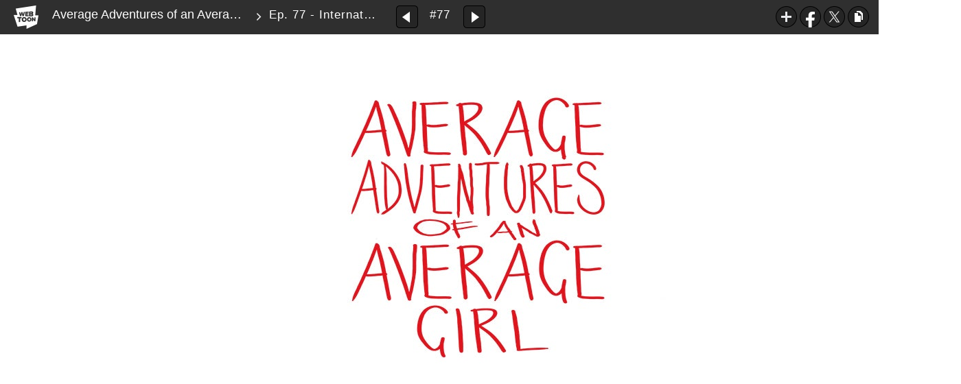

--- FILE ---
content_type: text/html;charset=UTF-8
request_url: https://www.webtoons.com/en/slice-of-life/average-adventures-of-an-average-girl/ep-77-international/viewer?title_no=401&episode_no=77
body_size: 35339
content:























<!doctype html>

<html lang="en">
<head>
	

<title>Ep. 77 - International | Average Adventures of an Average Girl</title>
<meta name="keywords" content="Average Adventures of an Average Girl, 77, Ep. 77 - International, Slice-of-life, WEBTOON"/>
<meta name="description" content="Ep. 1 - Genesis - 1 is out! Read the lastest release of Average Adventures of an Average Girl in LINE Webtoon Official Site for Free. Updated every Sunday online.#longlivecomics
"/>
<link rel="canonical" href="https://www.webtoons.com/en/slice-of-life/average-adventures-of-an-average-girl/ep-77-international/viewer?title_no=401&episode_no=77" />
<link rel="alternate" media="only screen and (max-width: 640px)" href="https://m.webtoons.com/en/slice-of-life/average-adventures-of-an-average-girl/ep-77-international/viewer?title_no=401&episode_no=77"/>

	










<meta charset="utf-8">
<meta http-equiv="X-UA-Compatible" content="IE=edge"/>
<link rel="shortcut icon" href="https://webtoons-static.pstatic.net/image/favicon/favicon.ico?dt=2017082301" type="image/x-icon">





	
	
	
	
	
	


<link rel="stylesheet" type="text/css" href="/static/bundle/linewebtoon-43a5c53e193a2cc28f60.css">




<script type="text/javascript">
	window.__headerState__ = {
		domain: "www.webtoons.com",
		phase : "release",
		languageCode: "en",
		cssCode: "en",
		cssCodePrefix: "",
		gaTrackingId: "UA-57082184-1",
		ga4TrackingId: "G-ZTE4EZ7DVX",
		contentLanguage: "ENGLISH",
		contentLanguageCode : 'en',
		gakSerName: "gak.webtoons.com",
		gakPlatformName: "WEB_PC",
		serviceZone: 'GLOBAL',
		facebookAdId: "",
		lcsServer: 'lcs.loginfra.com',
		browserType : "CHROME",
		gaPageName : "",
		googleAdsState : {
			gadWebtoonReadEvent : "true",
			title : "Average Adventures of an Average Girl",
			titleNo : "401",
			episodeNo : "77",
			gadConversion : {
				"th": [{
					// GAD 태국 광고 계정 1
					conversionId: "AW-761239969", // AW-CONVERSION_ID : Google Ads 계정에 고유한 전환 ID
					conversionLabel: "yhf1CLXkr-0CEKGz_uoC" // AW-CONVERSION_LABEL : 각 전환 액션에 고유하게 부여되는 전환 라벨
				}, {
					// GAD 태국 광고 계정 2
					conversionId: "AW-758804776",
					conversionLabel: "GzVDCNuRsO0CEKji6ekC"
				}]
				// 언어가 추가되면 배열로 넣음
			}
		},
		afPbaKey: "fe890007-9461-4b38-a417-7611db3b631e",
	}

	let lcs_SerName = window.lcs_SerName = window.__headerState__.lcsServer;
</script>
<script type="text/javascript" src="/static/bundle/common/cmp-02e4d9b29cd76218fcac.js" charset="utf-8"></script>
<script type="text/javascript" src="/static/bundle/header-2913b9ec7ed9d63f1ed4.js" charset="utf-8"></script>
<script type="text/javascript" src="/static/bundle/common/header-b02ac0d8615a67cbcd5f.js" charset="utf-8"></script>

	<meta property="og:title" content="Average Adventures of an Average Girl - Ep. 77 - International"/>
	<meta property="og:type" content="com-linewebtoon:episode"/>
	<meta property="og:url" content="https://www.webtoons.com/en/slice-of-life/average-adventures-of-an-average-girl/ep-77-international/viewer?title_no=401&episode_no=77"/>
	<meta property="og:site_name" content="www.webtoons.com"/>
	<meta property="og:image" content="https://swebtoon-phinf.pstatic.net/20150308_278/1425818701172TxpdA_JPEG/EC9E91ED9288EC8381EC84B8_mobile.jpg?type=crop540_540"/>
	<meta property="og:description" content="Average Adventures of an Average Girl is a webcomic that talks about bad luck, a little bit of daydreaming and a lot of personal (and weird) daily experiences seen from the eyes of young wanna-be artist! If something can go wrong, it will go wrong. But it will make a great story"/>
	<meta property="com-linewebtoon:episode:author" content="lallirrr"/>

	<meta name="twitter:card" content="summary"/>
	<meta name="twitter:site" content="@LINEWebtoon"/>
	<meta name="twitter:image" content="https://swebtoon-phinf.pstatic.net/20150308_278/1425818701172TxpdA_JPEG/EC9E91ED9288EC8381EC84B8_mobile.jpg?type=crop540_540"/>
	<meta name="twitter:description" content="Average Adventures of an Average Girl is a webcomic that talks about bad luck, a little bit of daydreaming and a lot of personal (and weird) daily experiences seen from the eyes of young wanna-be artist! If something can go wrong, it will go wrong. But it will make a great story"/>
	<meta property="al:android:url" content="linewebtoon://viewer/webtoon?titleNo=401&episodeNo=77"/>
	<meta property="al:android:package" content="com.naver.linewebtoon"/>
	<meta property="al:android:app_name" content="LINE WEBTOON"/>
	<meta name="twitter:app:name:googleplay" content="LINE WEBTOON"/>
	<meta name="twitter:app:id:googleplay" content="com.naver.linewebtoon"/>
	<meta name="twitter:app:url:googleplay" content="linewebtoon://viewer/webtoon?titleNo=401&episodeNo=77"/>
	<meta property="al:ios:url" content="linewebtoon://viewer/webtoon?titleNo=401&episodeNo=77"/>
	<meta property="al:ios:app_store_id" content="894546091"/>
	<meta property="al:ios:app_name" content="LINE WEBTOON"/>
	<meta name="twitter:app:name:iphone" content="LINE WEBTOON"/>
	<meta name="twitter:app:id:iphone" content="894546091"/>
	<meta name="twitter:app:url:iphone" content="linewebtoon://viewer/webtoon?titleNo=401&episodeNo=77"/>
	<meta name="twitter:app:name:ipad" content="LINE WEBTOON"/>
	<meta name="twitter:app:id:ipad" content="894546091"/>
	<meta name="twitter:app:url:ipad" content="linewebtoon://viewer/webtoon?titleNo=401&episodeNo=77"/>

	<meta name="robots" content="noimageindex, noarchive "/>
	
	<style type="text/css">
		#toolbarSensor {
			-ms-filter: "progid:DXImageTransform.Microsoft.Alpha(Opacity=0)"; /* IE 8 */
			filter: progid:DXImageTransform.Microsoft.Alpha(Opacity=0); /* IE 7 and olders */
			opacity: 0;
		}

	</style>
	<link rel="stylesheet" type="text/css" href="https://ssl.pstatic.net/static/wcc/gw/prod-1.0/index.css">
</head>

<body class="en">
<div id="wrap">
	<!-- skip navigation -->
	<div id="u_skip">
		<a href="#content" onclick="document.getElementById('content').tabIndex=-1;document.getElementById('content').focus();return false;"><span>skip to content</span></a>
	</div>
	<!-- //skip navigation -->

	<!-- container -->
	<div id="container" role="main">
		
		
		<div class="tool_area " id="toolbarSensor"></div>
		<div class="tool_area " id="toolbar">
			<div class="info">
				<p class="logo"><a href="https://www.webtoons.com/en/" class="btn_logo">WEBTOON</a></p>

				<div class="subj_info">
					<a href="https://www.webtoons.com/en/slice-of-life/average-adventures-of-an-average-girl/list?title_no=401" class="subj" title="Average Adventures of an Average Girl">Average Adventures of an Average Girl</a>
					<span class="ico_arr2"></span>
					<h1 class="subj_episode" title="Ep. 77 - International">Ep. 77 - International</h1>
				</div>
			</div>
			<div class="paginate v2">
				
					<a href="https://www.webtoons.com/en/slice-of-life/average-adventures-of-an-average-girl/ep-76-the-end-of-the-world/viewer?title_no=401&episode_no=76"
					   title="Previous Episode" class="pg_prev _prevEpisode"><em>Previous Episode</em></a>
				
				
				<span class="tx _btnOpenEpisodeList">#77</span>
				
					<a href="https://www.webtoons.com/en/slice-of-life/average-adventures-of-an-average-girl/ep-78-questioning/viewer?title_no=401&episode_no=78"
					   title="Next Episode" class="pg_next _nextEpisode"><em>Next Episode</em></a>
				
				
			</div>

			
			
			<div class="episode_area" id="topEpisodeList">
				<div class="episode_lst">
					<div class="episode_cont">
						<ul style="left: 0px;">
							
								
								<li data-episode-no="1">
									<a href="https://www.webtoons.com/en/slice-of-life/average-adventures-of-an-average-girl/ep-1-genesis/viewer?title_no=401&episode_no=1"
									   class="">
									<span class="thmb">
										<img src="https://webtoons-static.pstatic.net/image/bg_transparency.png" data-url="https://webtoon-phinf.pstatic.net/20150308_101/1425818860659wMGFI_JPEG/142581886062640111.jpg" class="_thumbnailImages" width="92" height="87" alt="Ep. 1 - Genesis">
										<span class="mask"></span>
									</span>
										<span class="subj">Ep. 1 - Genesis</span>
									</a></li>
							
								
								<li data-episode-no="2">
									<a href="https://www.webtoons.com/en/slice-of-life/average-adventures-of-an-average-girl/ep-2-do-it-for-the-art/viewer?title_no=401&episode_no=2"
									   class="">
									<span class="thmb">
										<img src="https://webtoons-static.pstatic.net/image/bg_transparency.png" data-url="https://webtoon-phinf.pstatic.net/20150312_108/1426154432169uoCxv_JPEG/142615443213040126.jpg" class="_thumbnailImages" width="92" height="87" alt="Ep. 2 - Do it for the art">
										<span class="mask"></span>
									</span>
										<span class="subj">Ep. 2 - Do it for the art</span>
									</a></li>
							
								
								<li data-episode-no="3">
									<a href="https://www.webtoons.com/en/slice-of-life/average-adventures-of-an-average-girl/ep-3-happy-go-lucky/viewer?title_no=401&episode_no=3"
									   class="">
									<span class="thmb">
										<img src="https://webtoons-static.pstatic.net/image/bg_transparency.png" data-url="https://webtoon-phinf.pstatic.net/20150320_222/1426832205030jDJpc_JPEG/142683220498940136.jpg" class="_thumbnailImages" width="92" height="87" alt="Ep. 3 - Happy-go-lucky">
										<span class="mask"></span>
									</span>
										<span class="subj">Ep. 3 - Happy-go-lucky</span>
									</a></li>
							
								
								<li data-episode-no="4">
									<a href="https://www.webtoons.com/en/slice-of-life/average-adventures-of-an-average-girl/ep-4-natures-call/viewer?title_no=401&episode_no=4"
									   class="">
									<span class="thmb">
										<img src="https://webtoons-static.pstatic.net/image/bg_transparency.png" data-url="https://webtoon-phinf.pstatic.net/20150327_74/1427424319761wYtSY_JPEG/142742431972140145.jpg" class="_thumbnailImages" width="92" height="87" alt="Ep. 4 - Nature&#039;s Call">
										<span class="mask"></span>
									</span>
										<span class="subj">Ep. 4 - Nature's Call</span>
									</a></li>
							
								
								<li data-episode-no="5">
									<a href="https://www.webtoons.com/en/slice-of-life/average-adventures-of-an-average-girl/ep-5-mating-season/viewer?title_no=401&episode_no=5"
									   class="">
									<span class="thmb">
										<img src="https://webtoons-static.pstatic.net/image/bg_transparency.png" data-url="https://webtoon-phinf.pstatic.net/20150404_227/1428123680364xJWWw_JPEG/142812368032440151.jpg" class="_thumbnailImages" width="92" height="87" alt="Ep. 5 - Mating Season">
										<span class="mask"></span>
									</span>
										<span class="subj">Ep. 5 - Mating Season</span>
									</a></li>
							
								
								<li data-episode-no="6">
									<a href="https://www.webtoons.com/en/slice-of-life/average-adventures-of-an-average-girl/ep-6-mr-president/viewer?title_no=401&episode_no=6"
									   class="">
									<span class="thmb">
										<img src="https://webtoons-static.pstatic.net/image/bg_transparency.png" data-url="https://webtoon-phinf.pstatic.net/20150410_234/1428655591166dH2Dj_JPEG/142865559112440166.jpg" class="_thumbnailImages" width="92" height="87" alt="Ep. 6 - Mr. President">
										<span class="mask"></span>
									</span>
										<span class="subj">Ep. 6 - Mr. President</span>
									</a></li>
							
								
								<li data-episode-no="7">
									<a href="https://www.webtoons.com/en/slice-of-life/average-adventures-of-an-average-girl/ep-7-eureka/viewer?title_no=401&episode_no=7"
									   class="">
									<span class="thmb">
										<img src="https://webtoons-static.pstatic.net/image/bg_transparency.png" data-url="https://webtoon-phinf.pstatic.net/20150418_238/1429341240281An324_JPEG/142934124023640179.jpg" class="_thumbnailImages" width="92" height="87" alt="Ep. 7 - Eureka!">
										<span class="mask"></span>
									</span>
										<span class="subj">Ep. 7 - Eureka!</span>
									</a></li>
							
								
								<li data-episode-no="8">
									<a href="https://www.webtoons.com/en/slice-of-life/average-adventures-of-an-average-girl/ep-8-great-expectations/viewer?title_no=401&episode_no=8"
									   class="">
									<span class="thmb">
										<img src="https://webtoons-static.pstatic.net/image/bg_transparency.png" data-url="https://webtoon-phinf.pstatic.net/20150426_34/1430049530493eArVp_JPEG/143004953044240181.jpg" class="_thumbnailImages" width="92" height="87" alt="Ep. 8 - Great Expectations">
										<span class="mask"></span>
									</span>
										<span class="subj">Ep. 8 - Great Expectations</span>
									</a></li>
							
								
								<li data-episode-no="9">
									<a href="https://www.webtoons.com/en/slice-of-life/average-adventures-of-an-average-girl/ep-9-batabatabata/viewer?title_no=401&episode_no=9"
									   class="">
									<span class="thmb">
										<img src="https://webtoons-static.pstatic.net/image/bg_transparency.png" data-url="https://webtoon-phinf.pstatic.net/20150501_288/14304537230704Bhvt_JPEG/143045372303340199.jpg" class="_thumbnailImages" width="92" height="87" alt="Ep. 9 - Batabatabata">
										<span class="mask"></span>
									</span>
										<span class="subj">Ep. 9 - Batabatabata</span>
									</a></li>
							
								
								<li data-episode-no="10">
									<a href="https://www.webtoons.com/en/slice-of-life/average-adventures-of-an-average-girl/ep-10-good-luck/viewer?title_no=401&episode_no=10"
									   class="">
									<span class="thmb">
										<img src="https://webtoons-static.pstatic.net/image/bg_transparency.png" data-url="https://webtoon-phinf.pstatic.net/20150508_289/1431073737093cNmym_JPEG/1431073737049401109.jpg" class="_thumbnailImages" width="92" height="87" alt="Ep. 10 - Good Luck">
										<span class="mask"></span>
									</span>
										<span class="subj">Ep. 10 - Good Luck</span>
									</a></li>
							
								
								<li data-episode-no="11">
									<a href="https://www.webtoons.com/en/slice-of-life/average-adventures-of-an-average-girl/ep-11-academy-award/viewer?title_no=401&episode_no=11"
									   class="">
									<span class="thmb">
										<img src="https://webtoons-static.pstatic.net/image/bg_transparency.png" data-url="https://webtoon-phinf.pstatic.net/20150515_151/1431660585789BVS9s_JPEG/1431660585750401118.jpg" class="_thumbnailImages" width="92" height="87" alt="Ep. 11 - Academy Award">
										<span class="mask"></span>
									</span>
										<span class="subj">Ep. 11 - Academy Award</span>
									</a></li>
							
								
								<li data-episode-no="12">
									<a href="https://www.webtoons.com/en/slice-of-life/average-adventures-of-an-average-girl/ep-12-the-book-on-the-shelf/viewer?title_no=401&episode_no=12"
									   class="">
									<span class="thmb">
										<img src="https://webtoons-static.pstatic.net/image/bg_transparency.png" data-url="https://webtoon-phinf.pstatic.net/20150522_88/1432261150009lJ3sJ_JPEG/1432261149976401127.jpg" class="_thumbnailImages" width="92" height="87" alt="Ep. 12 - The Book on the Shelf">
										<span class="mask"></span>
									</span>
										<span class="subj">Ep. 12 - The Book on the Shelf</span>
									</a></li>
							
								
								<li data-episode-no="13">
									<a href="https://www.webtoons.com/en/slice-of-life/average-adventures-of-an-average-girl/ep-13-reality-check/viewer?title_no=401&episode_no=13"
									   class="">
									<span class="thmb">
										<img src="https://webtoons-static.pstatic.net/image/bg_transparency.png" data-url="https://webtoon-phinf.pstatic.net/20150529_225/143286364656166Ftn_JPEG/1432863646522401130.jpg" class="_thumbnailImages" width="92" height="87" alt="Ep. 13 - Reality Check">
										<span class="mask"></span>
									</span>
										<span class="subj">Ep. 13 - Reality Check</span>
									</a></li>
							
								
								<li data-episode-no="14">
									<a href="https://www.webtoons.com/en/slice-of-life/average-adventures-of-an-average-girl/ep-14-forever-bound/viewer?title_no=401&episode_no=14"
									   class="">
									<span class="thmb">
										<img src="https://webtoons-static.pstatic.net/image/bg_transparency.png" data-url="https://webtoon-phinf.pstatic.net/20150604_169/1433406044627m8VEi_JPEG/1433406044588401140.jpg" class="_thumbnailImages" width="92" height="87" alt="Ep. 14 - Forever Bound">
										<span class="mask"></span>
									</span>
										<span class="subj">Ep. 14 - Forever Bound</span>
									</a></li>
							
								
								<li data-episode-no="15">
									<a href="https://www.webtoons.com/en/slice-of-life/average-adventures-of-an-average-girl/ep-15-it-could-work/viewer?title_no=401&episode_no=15"
									   class="">
									<span class="thmb">
										<img src="https://webtoons-static.pstatic.net/image/bg_transparency.png" data-url="https://webtoon-phinf.pstatic.net/20150612_91/1434088795773hQ3Ar_JPEG/1434088795730401154.jpg" class="_thumbnailImages" width="92" height="87" alt="Ep. 15 - It could work!">
										<span class="mask"></span>
									</span>
										<span class="subj">Ep. 15 - It could work!</span>
									</a></li>
							
								
								<li data-episode-no="16">
									<a href="https://www.webtoons.com/en/slice-of-life/average-adventures-of-an-average-girl/ep-16-let-it-go/viewer?title_no=401&episode_no=16"
									   class="">
									<span class="thmb">
										<img src="https://webtoons-static.pstatic.net/image/bg_transparency.png" data-url="https://webtoon-phinf.pstatic.net/20150619_120/14346776864644XshK_JPEG/1434677686422401168.jpg" class="_thumbnailImages" width="92" height="87" alt="Ep. 16 - Let It Go">
										<span class="mask"></span>
									</span>
										<span class="subj">Ep. 16 - Let It Go</span>
									</a></li>
							
								
								<li data-episode-no="17">
									<a href="https://www.webtoons.com/en/slice-of-life/average-adventures-of-an-average-girl/ep-17-breaking-news/viewer?title_no=401&episode_no=17"
									   class="">
									<span class="thmb">
										<img src="https://webtoons-static.pstatic.net/image/bg_transparency.png" data-url="https://webtoon-phinf.pstatic.net/20150626_188/1435299057185ir3Ni_JPEG/1435299057124401174.jpg" class="_thumbnailImages" width="92" height="87" alt="Ep. 17 - Breaking News">
										<span class="mask"></span>
									</span>
										<span class="subj">Ep. 17 - Breaking News</span>
									</a></li>
							
								
								<li data-episode-no="18">
									<a href="https://www.webtoons.com/en/slice-of-life/average-adventures-of-an-average-girl/ep-18-the-very-best/viewer?title_no=401&episode_no=18"
									   class="">
									<span class="thmb">
										<img src="https://webtoons-static.pstatic.net/image/bg_transparency.png" data-url="https://webtoon-phinf.pstatic.net/20150703_97/1435898909248V04wu_JPEG/1435898909211401186.jpg" class="_thumbnailImages" width="92" height="87" alt="Ep. 18 - The Very Best">
										<span class="mask"></span>
									</span>
										<span class="subj">Ep. 18 - The Very Best</span>
									</a></li>
							
								
								<li data-episode-no="19">
									<a href="https://www.webtoons.com/en/slice-of-life/average-adventures-of-an-average-girl/ep-19-summer-vacation/viewer?title_no=401&episode_no=19"
									   class="">
									<span class="thmb">
										<img src="https://webtoons-static.pstatic.net/image/bg_transparency.png" data-url="https://webtoon-phinf.pstatic.net/20150710_193/1436494648614llSRt_JPEG/1436494648579401198.jpg" class="_thumbnailImages" width="92" height="87" alt="Ep. 19 - Summer Vacation">
										<span class="mask"></span>
									</span>
										<span class="subj">Ep. 19 - Summer Vacation</span>
									</a></li>
							
								
								<li data-episode-no="20">
									<a href="https://www.webtoons.com/en/slice-of-life/average-adventures-of-an-average-girl/ep-20-super-sales/viewer?title_no=401&episode_no=20"
									   class="">
									<span class="thmb">
										<img src="https://webtoons-static.pstatic.net/image/bg_transparency.png" data-url="https://webtoon-phinf.pstatic.net/20150717_58/1437101287165DhILp_JPEG/1437101287111401204.jpg" class="_thumbnailImages" width="92" height="87" alt="Ep. 20 - Super Sales">
										<span class="mask"></span>
									</span>
										<span class="subj">Ep. 20 - Super Sales</span>
									</a></li>
							
								
								<li data-episode-no="21">
									<a href="https://www.webtoons.com/en/slice-of-life/average-adventures-of-an-average-girl/ep-21-weight-limit/viewer?title_no=401&episode_no=21"
									   class="">
									<span class="thmb">
										<img src="https://webtoons-static.pstatic.net/image/bg_transparency.png" data-url="https://webtoon-phinf.pstatic.net/20150724_269/1437706268634csygK_JPEG/1437706268596401218.jpg" class="_thumbnailImages" width="92" height="87" alt="Ep. 21 - Weight Limit">
										<span class="mask"></span>
									</span>
										<span class="subj">Ep. 21 - Weight Limit</span>
									</a></li>
							
								
								<li data-episode-no="22">
									<a href="https://www.webtoons.com/en/slice-of-life/average-adventures-of-an-average-girl/ep-22-old-ways/viewer?title_no=401&episode_no=22"
									   class="">
									<span class="thmb">
										<img src="https://webtoons-static.pstatic.net/image/bg_transparency.png" data-url="https://webtoon-phinf.pstatic.net/20150731_2/1438335687946nJI0W_JPEG/1438335687906401226.jpg" class="_thumbnailImages" width="92" height="87" alt="Ep. 22 - Old Ways">
										<span class="mask"></span>
									</span>
										<span class="subj">Ep. 22 - Old Ways</span>
									</a></li>
							
								
								<li data-episode-no="23">
									<a href="https://www.webtoons.com/en/slice-of-life/average-adventures-of-an-average-girl/ep-23-friendship/viewer?title_no=401&episode_no=23"
									   class="">
									<span class="thmb">
										<img src="https://webtoons-static.pstatic.net/image/bg_transparency.png" data-url="https://webtoon-phinf.pstatic.net/20150807_268/14389247439363ErYd_JPEG/1438924743883401232.jpg" class="_thumbnailImages" width="92" height="87" alt="Ep. 23 - Friendship">
										<span class="mask"></span>
									</span>
										<span class="subj">Ep. 23 - Friendship</span>
									</a></li>
							
								
								<li data-episode-no="24">
									<a href="https://www.webtoons.com/en/slice-of-life/average-adventures-of-an-average-girl/ep-24-42-cats/viewer?title_no=401&episode_no=24"
									   class="">
									<span class="thmb">
										<img src="https://webtoons-static.pstatic.net/image/bg_transparency.png" data-url="https://webtoon-phinf.pstatic.net/20150813_145/1439434871301UNAhL_JPEG/1439434871260401246.jpg" class="_thumbnailImages" width="92" height="87" alt="Ep. 24 - 42 Cats">
										<span class="mask"></span>
									</span>
										<span class="subj">Ep. 24 - 42 Cats</span>
									</a></li>
							
								
								<li data-episode-no="25">
									<a href="https://www.webtoons.com/en/slice-of-life/average-adventures-of-an-average-girl/ep-25-social-interactions/viewer?title_no=401&episode_no=25"
									   class="">
									<span class="thmb">
										<img src="https://webtoons-static.pstatic.net/image/bg_transparency.png" data-url="https://webtoon-phinf.pstatic.net/20150821_181/1440125021417exOkx_JPEG/1440125021379401257.jpg" class="_thumbnailImages" width="92" height="87" alt="Ep. 25 - Social Interactions">
										<span class="mask"></span>
									</span>
										<span class="subj">Ep. 25 - Social Interactions</span>
									</a></li>
							
								
								<li data-episode-no="26">
									<a href="https://www.webtoons.com/en/slice-of-life/average-adventures-of-an-average-girl/ep-26-summertime/viewer?title_no=401&episode_no=26"
									   class="">
									<span class="thmb">
										<img src="https://webtoons-static.pstatic.net/image/bg_transparency.png" data-url="https://webtoon-phinf.pstatic.net/20150828_38/1440729359531SqrJD_JPEG/1440729359491401265.jpg" class="_thumbnailImages" width="92" height="87" alt="Ep. 26 - Summertime">
										<span class="mask"></span>
									</span>
										<span class="subj">Ep. 26 - Summertime</span>
									</a></li>
							
								
								<li data-episode-no="27">
									<a href="https://www.webtoons.com/en/slice-of-life/average-adventures-of-an-average-girl/ep-27-photo-shoot/viewer?title_no=401&episode_no=27"
									   class="">
									<span class="thmb">
										<img src="https://webtoons-static.pstatic.net/image/bg_transparency.png" data-url="https://webtoon-phinf.pstatic.net/20150904_233/1441341508096frhQQ_JPEG/1441341508053401272.jpg" class="_thumbnailImages" width="92" height="87" alt="Ep. 27 - Photo Shoot">
										<span class="mask"></span>
									</span>
										<span class="subj">Ep. 27 - Photo Shoot</span>
									</a></li>
							
								
								<li data-episode-no="28">
									<a href="https://www.webtoons.com/en/slice-of-life/average-adventures-of-an-average-girl/ep-28-beauty-sleep/viewer?title_no=401&episode_no=28"
									   class="">
									<span class="thmb">
										<img src="https://webtoons-static.pstatic.net/image/bg_transparency.png" data-url="https://webtoon-phinf.pstatic.net/20150911_223/1441938393071wAkbG_JPEG/1441938393027401280.jpg" class="_thumbnailImages" width="92" height="87" alt="Ep. 28 - Beauty Sleep">
										<span class="mask"></span>
									</span>
										<span class="subj">Ep. 28 - Beauty Sleep</span>
									</a></li>
							
								
								<li data-episode-no="29">
									<a href="https://www.webtoons.com/en/slice-of-life/average-adventures-of-an-average-girl/ep-29-inner-peace/viewer?title_no=401&episode_no=29"
									   class="">
									<span class="thmb">
										<img src="https://webtoons-static.pstatic.net/image/bg_transparency.png" data-url="https://webtoon-phinf.pstatic.net/20150918_4/1442552526486HKJ5F_JPEG/1442552526446401291.jpg" class="_thumbnailImages" width="92" height="87" alt="Ep. 29 - Inner Peace">
										<span class="mask"></span>
									</span>
										<span class="subj">Ep. 29 - Inner Peace</span>
									</a></li>
							
								
								<li data-episode-no="30">
									<a href="https://www.webtoons.com/en/slice-of-life/average-adventures-of-an-average-girl/ep-30-friends-night-out/viewer?title_no=401&episode_no=30"
									   class="">
									<span class="thmb">
										<img src="https://webtoons-static.pstatic.net/image/bg_transparency.png" data-url="https://webtoon-phinf.pstatic.net/20150925_271/1443145143042xn1bp_JPEG/1443145142990401303.jpg" class="_thumbnailImages" width="92" height="87" alt="Ep. 30 - Friends Night Out">
										<span class="mask"></span>
									</span>
										<span class="subj">Ep. 30 - Friends Night Out</span>
									</a></li>
							
								
								<li data-episode-no="31">
									<a href="https://www.webtoons.com/en/slice-of-life/average-adventures-of-an-average-girl/ep-31-forgetting-things/viewer?title_no=401&episode_no=31"
									   class="">
									<span class="thmb">
										<img src="https://webtoons-static.pstatic.net/image/bg_transparency.png" data-url="https://webtoon-phinf.pstatic.net/20151002_122/1443755613905tHUmJ_JPEG/1443755613865401314.jpg" class="_thumbnailImages" width="92" height="87" alt="Ep. 31 - Forgetting Things">
										<span class="mask"></span>
									</span>
										<span class="subj">Ep. 31 - Forgetting Things</span>
									</a></li>
							
								
								<li data-episode-no="32">
									<a href="https://www.webtoons.com/en/slice-of-life/average-adventures-of-an-average-girl/ep-32-en-plein-air/viewer?title_no=401&episode_no=32"
									   class="">
									<span class="thmb">
										<img src="https://webtoons-static.pstatic.net/image/bg_transparency.png" data-url="https://webtoon-phinf.pstatic.net/20151008_250/1444267671926WqcLQ_JPEG/1444267671890401321.jpg" class="_thumbnailImages" width="92" height="87" alt="Ep. 32 - En Plein Air">
										<span class="mask"></span>
									</span>
										<span class="subj">Ep. 32 - En Plein Air</span>
									</a></li>
							
								
								<li data-episode-no="33">
									<a href="https://www.webtoons.com/en/slice-of-life/average-adventures-of-an-average-girl/ep-33-what-is-love/viewer?title_no=401&episode_no=33"
									   class="">
									<span class="thmb">
										<img src="https://webtoons-static.pstatic.net/image/bg_transparency.png" data-url="https://webtoon-phinf.pstatic.net/20151015_217/1444879628017qYrA5_JPEG/1444879627979401330.jpg" class="_thumbnailImages" width="92" height="87" alt="Ep. 33 - What is love?">
										<span class="mask"></span>
									</span>
										<span class="subj">Ep. 33 - What is love?</span>
									</a></li>
							
								
								<li data-episode-no="34">
									<a href="https://www.webtoons.com/en/slice-of-life/average-adventures-of-an-average-girl/ep-34-study-subject/viewer?title_no=401&episode_no=34"
									   class="">
									<span class="thmb">
										<img src="https://webtoons-static.pstatic.net/image/bg_transparency.png" data-url="https://webtoon-phinf.pstatic.net/20151022_255/1445497396925GaVVQ_JPEG/1445497396889401344.jpg" class="_thumbnailImages" width="92" height="87" alt="Ep. 34 - Study Subject">
										<span class="mask"></span>
									</span>
										<span class="subj">Ep. 34 - Study Subject</span>
									</a></li>
							
								
								<li data-episode-no="35">
									<a href="https://www.webtoons.com/en/slice-of-life/average-adventures-of-an-average-girl/ep-35-party-people/viewer?title_no=401&episode_no=35"
									   class="">
									<span class="thmb">
										<img src="https://webtoons-static.pstatic.net/image/bg_transparency.png" data-url="https://webtoon-phinf.pstatic.net/20151029_143/1446102892980W0yFY_JPEG/1446102892937401355.jpg" class="_thumbnailImages" width="92" height="87" alt="Ep. 35 - Party People">
										<span class="mask"></span>
									</span>
										<span class="subj">Ep. 35 - Party People</span>
									</a></li>
							
								
								<li data-episode-no="36">
									<a href="https://www.webtoons.com/en/slice-of-life/average-adventures-of-an-average-girl/ep-36-love-at-first-sticker/viewer?title_no=401&episode_no=36"
									   class="">
									<span class="thmb">
										<img src="https://webtoons-static.pstatic.net/image/bg_transparency.png" data-url="https://webtoon-phinf.pstatic.net/20151105_189/1446702228252J4k0X_GIF/1446702228224401363.gif" class="_thumbnailImages" width="92" height="87" alt="Ep. 36 - Love At First Sticker">
										<span class="mask"></span>
									</span>
										<span class="subj">Ep. 36 - Love At First Sticker</span>
									</a></li>
							
								
								<li data-episode-no="37">
									<a href="https://www.webtoons.com/en/slice-of-life/average-adventures-of-an-average-girl/ep-37-adulthood/viewer?title_no=401&episode_no=37"
									   class="">
									<span class="thmb">
										<img src="https://webtoons-static.pstatic.net/image/bg_transparency.png" data-url="https://webtoon-phinf.pstatic.net/20151112_253/1447297850460rCcUb_GIF/1447297850432401378.gif" class="_thumbnailImages" width="92" height="87" alt="Ep. 37 - Adulthood">
										<span class="mask"></span>
									</span>
										<span class="subj">Ep. 37 - Adulthood</span>
									</a></li>
							
								
								<li data-episode-no="38">
									<a href="https://www.webtoons.com/en/slice-of-life/average-adventures-of-an-average-girl/ep-38-same-old-story/viewer?title_no=401&episode_no=38"
									   class="">
									<span class="thmb">
										<img src="https://webtoons-static.pstatic.net/image/bg_transparency.png" data-url="https://webtoon-phinf.pstatic.net/20151120_161/1447999963752tI1Wv_JPEG/1447999963717401386.jpg" class="_thumbnailImages" width="92" height="87" alt="Ep. 38 - Same Old Story">
										<span class="mask"></span>
									</span>
										<span class="subj">Ep. 38 - Same Old Story</span>
									</a></li>
							
								
								<li data-episode-no="39">
									<a href="https://www.webtoons.com/en/slice-of-life/average-adventures-of-an-average-girl/ep-39-sweet-dreams/viewer?title_no=401&episode_no=39"
									   class="">
									<span class="thmb">
										<img src="https://webtoons-static.pstatic.net/image/bg_transparency.png" data-url="https://webtoon-phinf.pstatic.net/20151127_266/1448586103439g2iSM_JPEG/1448586103411401397.jpg" class="_thumbnailImages" width="92" height="87" alt="Ep. 39 - Sweet Dreams">
										<span class="mask"></span>
									</span>
										<span class="subj">Ep. 39 - Sweet Dreams</span>
									</a></li>
							
								
								<li data-episode-no="40">
									<a href="https://www.webtoons.com/en/slice-of-life/average-adventures-of-an-average-girl/ep-40-sinner/viewer?title_no=401&episode_no=40"
									   class="">
									<span class="thmb">
										<img src="https://webtoons-static.pstatic.net/image/bg_transparency.png" data-url="https://webtoon-phinf.pstatic.net/20151203_13/1449110823908cKTSx_JPEG/1449110823878401403.jpg" class="_thumbnailImages" width="92" height="87" alt="Ep. 40 - Sinner">
										<span class="mask"></span>
									</span>
										<span class="subj">Ep. 40 - Sinner</span>
									</a></li>
							
								
								<li data-episode-no="41">
									<a href="https://www.webtoons.com/en/slice-of-life/average-adventures-of-an-average-girl/ep-41-good-deed/viewer?title_no=401&episode_no=41"
									   class="">
									<span class="thmb">
										<img src="https://webtoons-static.pstatic.net/image/bg_transparency.png" data-url="https://webtoon-phinf.pstatic.net/20151209_132/1449644363066p10m0_JPEG/1449644363041401416.jpg" class="_thumbnailImages" width="92" height="87" alt="Ep. 41 - Good Deed">
										<span class="mask"></span>
									</span>
										<span class="subj">Ep. 41 - Good Deed</span>
									</a></li>
							
								
								<li data-episode-no="42">
									<a href="https://www.webtoons.com/en/slice-of-life/average-adventures-of-an-average-girl/ep-42-serious-business/viewer?title_no=401&episode_no=42"
									   class="">
									<span class="thmb">
										<img src="https://webtoons-static.pstatic.net/image/bg_transparency.png" data-url="https://webtoon-phinf.pstatic.net/20151217_113/1450316879624VSikE_JPEG/1450316879596401427.jpg" class="_thumbnailImages" width="92" height="87" alt="Ep. 42 - Serious Business">
										<span class="mask"></span>
									</span>
										<span class="subj">Ep. 42 - Serious Business</span>
									</a></li>
							
								
								<li data-episode-no="43">
									<a href="https://www.webtoons.com/en/slice-of-life/average-adventures-of-an-average-girl/ep-43-one-job/viewer?title_no=401&episode_no=43"
									   class="">
									<span class="thmb">
										<img src="https://webtoons-static.pstatic.net/image/bg_transparency.png" data-url="https://webtoon-phinf.pstatic.net/20151224_15/1450919017539lu2NJ_JPEG/1450919017510401434.jpg" class="_thumbnailImages" width="92" height="87" alt="Ep. 43 - One Job">
										<span class="mask"></span>
									</span>
										<span class="subj">Ep. 43 - One Job</span>
									</a></li>
							
								
								<li data-episode-no="44">
									<a href="https://www.webtoons.com/en/slice-of-life/average-adventures-of-an-average-girl/ep-44-beware/viewer?title_no=401&episode_no=44"
									   class="">
									<span class="thmb">
										<img src="https://webtoons-static.pstatic.net/image/bg_transparency.png" data-url="https://webtoon-phinf.pstatic.net/20151231_10/14515250402822YPM0_JPEG/1451525040226401441.jpg" class="_thumbnailImages" width="92" height="87" alt="Ep. 44 - Beware">
										<span class="mask"></span>
									</span>
										<span class="subj">Ep. 44 - Beware</span>
									</a></li>
							
								
								<li data-episode-no="45">
									<a href="https://www.webtoons.com/en/slice-of-life/average-adventures-of-an-average-girl/ep-45-no-way-out/viewer?title_no=401&episode_no=45"
									   class="">
									<span class="thmb">
										<img src="https://webtoons-static.pstatic.net/image/bg_transparency.png" data-url="https://webtoon-phinf.pstatic.net/20160107_70/14521289135124wd2a_JPEG/1452128913486401453.jpg" class="_thumbnailImages" width="92" height="87" alt="Ep. 45 - No Way Out">
										<span class="mask"></span>
									</span>
										<span class="subj">Ep. 45 - No Way Out</span>
									</a></li>
							
								
								<li data-episode-no="46">
									<a href="https://www.webtoons.com/en/slice-of-life/average-adventures-of-an-average-girl/ep-46-thirst/viewer?title_no=401&episode_no=46"
									   class="">
									<span class="thmb">
										<img src="https://webtoons-static.pstatic.net/image/bg_transparency.png" data-url="https://webtoon-phinf.pstatic.net/20160113_113/1452666338493Afvg6_JPEG/1452666338464401464.jpg" class="_thumbnailImages" width="92" height="87" alt="Ep. 46 - Thirst">
										<span class="mask"></span>
									</span>
										<span class="subj">Ep. 46 - Thirst</span>
									</a></li>
							
								
								<li data-episode-no="47">
									<a href="https://www.webtoons.com/en/slice-of-life/average-adventures-of-an-average-girl/ep-47-too-late/viewer?title_no=401&episode_no=47"
									   class="">
									<span class="thmb">
										<img src="https://webtoons-static.pstatic.net/image/bg_transparency.png" data-url="https://webtoon-phinf.pstatic.net/20160121_153/1453356086294k41tW_JPEG/1453356086269401472.jpg" class="_thumbnailImages" width="92" height="87" alt="Ep. 47 - Too Late">
										<span class="mask"></span>
									</span>
										<span class="subj">Ep. 47 - Too Late</span>
									</a></li>
							
								
								<li data-episode-no="48">
									<a href="https://www.webtoons.com/en/slice-of-life/average-adventures-of-an-average-girl/ep-48-groceries/viewer?title_no=401&episode_no=48"
									   class="">
									<span class="thmb">
										<img src="https://webtoons-static.pstatic.net/image/bg_transparency.png" data-url="https://webtoon-phinf.pstatic.net/20160128_210/1453943284695TOt5X_JPEG/1453943284672401487.jpg" class="_thumbnailImages" width="92" height="87" alt="Ep. 48 - Groceries">
										<span class="mask"></span>
									</span>
										<span class="subj">Ep. 48 - Groceries</span>
									</a></li>
							
								
								<li data-episode-no="49">
									<a href="https://www.webtoons.com/en/slice-of-life/average-adventures-of-an-average-girl/ep-49-banana/viewer?title_no=401&episode_no=49"
									   class="">
									<span class="thmb">
										<img src="https://webtoons-static.pstatic.net/image/bg_transparency.png" data-url="https://webtoon-phinf.pstatic.net/20160204_269/1454560913601sDGed_JPEG/1454560913575401493.jpg" class="_thumbnailImages" width="92" height="87" alt="Ep. 49 - Banana">
										<span class="mask"></span>
									</span>
										<span class="subj">Ep. 49 - Banana</span>
									</a></li>
							
								
								<li data-episode-no="50">
									<a href="https://www.webtoons.com/en/slice-of-life/average-adventures-of-an-average-girl/ep-50-true-love-/viewer?title_no=401&episode_no=50"
									   class="">
									<span class="thmb">
										<img src="https://webtoons-static.pstatic.net/image/bg_transparency.png" data-url="https://webtoon-phinf.pstatic.net/20160212_157/1455239174762BBnj8_JPEG/1455239174733401503.jpg" class="_thumbnailImages" width="92" height="87" alt="Ep. 50 - True Love ">
										<span class="mask"></span>
									</span>
										<span class="subj">Ep. 50 - True Love </span>
									</a></li>
							
								
								<li data-episode-no="51">
									<a href="https://www.webtoons.com/en/slice-of-life/average-adventures-of-an-average-girl/ep-51-treat-yourself/viewer?title_no=401&episode_no=51"
									   class="">
									<span class="thmb">
										<img src="https://webtoons-static.pstatic.net/image/bg_transparency.png" data-url="https://webtoon-phinf.pstatic.net/20160217_150/1455672310385VxHKl_JPEG/1455672310360401510.jpg" class="_thumbnailImages" width="92" height="87" alt="Ep. 51 - Treat Yourself">
										<span class="mask"></span>
									</span>
										<span class="subj">Ep. 51 - Treat Yourself</span>
									</a></li>
							
								
								<li data-episode-no="52">
									<a href="https://www.webtoons.com/en/slice-of-life/average-adventures-of-an-average-girl/ep-52-the-future-awaits/viewer?title_no=401&episode_no=52"
									   class="">
									<span class="thmb">
										<img src="https://webtoons-static.pstatic.net/image/bg_transparency.png" data-url="https://webtoon-phinf.pstatic.net/20160227_95/14565825079890yO6P_JPEG/1456582507963401521.jpg" class="_thumbnailImages" width="92" height="87" alt="Ep. 52 - The Future Awaits">
										<span class="mask"></span>
									</span>
										<span class="subj">Ep. 52 - The Future Awaits</span>
									</a></li>
							
								
								<li data-episode-no="53">
									<a href="https://www.webtoons.com/en/slice-of-life/average-adventures-of-an-average-girl/ep-53-masterpiece/viewer?title_no=401&episode_no=53"
									   class="">
									<span class="thmb">
										<img src="https://webtoons-static.pstatic.net/image/bg_transparency.png" data-url="https://webtoon-phinf.pstatic.net/20160303_120/1456967598417xusGN_JPEG/1456967598375401534.jpg" class="_thumbnailImages" width="92" height="87" alt="Ep. 53 - Masterpiece">
										<span class="mask"></span>
									</span>
										<span class="subj">Ep. 53 - Masterpiece</span>
									</a></li>
							
								
								<li data-episode-no="54">
									<a href="https://www.webtoons.com/en/slice-of-life/average-adventures-of-an-average-girl/ep-54-popcorns/viewer?title_no=401&episode_no=54"
									   class="">
									<span class="thmb">
										<img src="https://webtoons-static.pstatic.net/image/bg_transparency.png" data-url="https://webtoon-phinf.pstatic.net/20160309_143/1457487440919NyAFX_JPEG/1457487440894401540.jpg" class="_thumbnailImages" width="92" height="87" alt="Ep. 54 - Popcorns">
										<span class="mask"></span>
									</span>
										<span class="subj">Ep. 54 - Popcorns</span>
									</a></li>
							
								
								<li data-episode-no="55">
									<a href="https://www.webtoons.com/en/slice-of-life/average-adventures-of-an-average-girl/ep-55-wrong-outfit/viewer?title_no=401&episode_no=55"
									   class="">
									<span class="thmb">
										<img src="https://webtoons-static.pstatic.net/image/bg_transparency.png" data-url="https://webtoon-phinf.pstatic.net/20160317_292/1458178414786ruQQs_JPEG/1458178414765401551.jpg" class="_thumbnailImages" width="92" height="87" alt="Ep. 55 - Wrong Outfit">
										<span class="mask"></span>
									</span>
										<span class="subj">Ep. 55 - Wrong Outfit</span>
									</a></li>
							
								
								<li data-episode-no="56">
									<a href="https://www.webtoons.com/en/slice-of-life/average-adventures-of-an-average-girl/ep-56-bad-hair/viewer?title_no=401&episode_no=56"
									   class="">
									<span class="thmb">
										<img src="https://webtoons-static.pstatic.net/image/bg_transparency.png" data-url="https://webtoon-phinf.pstatic.net/20160323_258/1458694806385vr9tH_JPEG/1458694806361401566.jpg" class="_thumbnailImages" width="92" height="87" alt="Ep. 56 - Bad Hair">
										<span class="mask"></span>
									</span>
										<span class="subj">Ep. 56 - Bad Hair</span>
									</a></li>
							
								
								<li data-episode-no="57">
									<a href="https://www.webtoons.com/en/slice-of-life/average-adventures-of-an-average-girl/ep-57-body-switch/viewer?title_no=401&episode_no=57"
									   class="">
									<span class="thmb">
										<img src="https://webtoons-static.pstatic.net/image/bg_transparency.png" data-url="https://webtoon-phinf.pstatic.net/20160330_187/1459320445235cJcoa_JPEG/1459320445206401574.jpg" class="_thumbnailImages" width="92" height="87" alt="Ep. 57 - Body Switch">
										<span class="mask"></span>
									</span>
										<span class="subj">Ep. 57 - Body Switch</span>
									</a></li>
							
								
								<li data-episode-no="58">
									<a href="https://www.webtoons.com/en/slice-of-life/average-adventures-of-an-average-girl/ep-58-magic-and-danger/viewer?title_no=401&episode_no=58"
									   class="">
									<span class="thmb">
										<img src="https://webtoons-static.pstatic.net/image/bg_transparency.png" data-url="https://webtoon-phinf.pstatic.net/20160331_206/1459391064481SpOe1_JPEG/1459391064462401584.jpg" class="_thumbnailImages" width="92" height="87" alt="Ep. 58 - Magic and Danger">
										<span class="mask"></span>
									</span>
										<span class="subj">Ep. 58 - Magic and Danger</span>
									</a></li>
							
								
								<li data-episode-no="59">
									<a href="https://www.webtoons.com/en/slice-of-life/average-adventures-of-an-average-girl/ep-59-notifications/viewer?title_no=401&episode_no=59"
									   class="">
									<span class="thmb">
										<img src="https://webtoons-static.pstatic.net/image/bg_transparency.png" data-url="https://webtoon-phinf.pstatic.net/20160407_243/1459990863272j0OLK_JPEG/1459990863249401599.jpg" class="_thumbnailImages" width="92" height="87" alt="Ep. 59 - Notifications">
										<span class="mask"></span>
									</span>
										<span class="subj">Ep. 59 - Notifications</span>
									</a></li>
							
								
								<li data-episode-no="60">
									<a href="https://www.webtoons.com/en/slice-of-life/average-adventures-of-an-average-girl/ep-60-lies/viewer?title_no=401&episode_no=60"
									   class="">
									<span class="thmb">
										<img src="https://webtoons-static.pstatic.net/image/bg_transparency.png" data-url="https://webtoon-phinf.pstatic.net/20160414_50/1460601527802WBo7B_JPEG/1460601527779401605.jpg" class="_thumbnailImages" width="92" height="87" alt="Ep. 60 - Lies">
										<span class="mask"></span>
									</span>
										<span class="subj">Ep. 60 - Lies</span>
									</a></li>
							
								
								<li data-episode-no="61">
									<a href="https://www.webtoons.com/en/slice-of-life/average-adventures-of-an-average-girl/ep-61-usefulness/viewer?title_no=401&episode_no=61"
									   class="">
									<span class="thmb">
										<img src="https://webtoons-static.pstatic.net/image/bg_transparency.png" data-url="https://webtoon-phinf.pstatic.net/20160420_286/1461114875477t77Lh_JPEG/1461114875442401615.jpg" class="_thumbnailImages" width="92" height="87" alt="Ep. 61 - Usefulness">
										<span class="mask"></span>
									</span>
										<span class="subj">Ep. 61 - Usefulness</span>
									</a></li>
							
								
								<li data-episode-no="62">
									<a href="https://www.webtoons.com/en/slice-of-life/average-adventures-of-an-average-girl/ep-62-motherhood/viewer?title_no=401&episode_no=62"
									   class="">
									<span class="thmb">
										<img src="https://webtoons-static.pstatic.net/image/bg_transparency.png" data-url="https://webtoon-phinf.pstatic.net/20160428_135/1461806526846x2x8q_JPEG/1461806526821401626.jpg" class="_thumbnailImages" width="92" height="87" alt="Ep. 62 - Motherhood">
										<span class="mask"></span>
									</span>
										<span class="subj">Ep. 62 - Motherhood</span>
									</a></li>
							
								
								<li data-episode-no="63">
									<a href="https://www.webtoons.com/en/slice-of-life/average-adventures-of-an-average-girl/ep-63-monster-hunt/viewer?title_no=401&episode_no=63"
									   class="">
									<span class="thmb">
										<img src="https://webtoons-static.pstatic.net/image/bg_transparency.png" data-url="https://webtoon-phinf.pstatic.net/20160504_187/1462355418375ofkSM_JPEG/1462355418351401630.jpg" class="_thumbnailImages" width="92" height="87" alt="Ep. 63 - Monster Hunt">
										<span class="mask"></span>
									</span>
										<span class="subj">Ep. 63 - Monster Hunt</span>
									</a></li>
							
								
								<li data-episode-no="64">
									<a href="https://www.webtoons.com/en/slice-of-life/average-adventures-of-an-average-girl/ep-64-young-and-fresh/viewer?title_no=401&episode_no=64"
									   class="">
									<span class="thmb">
										<img src="https://webtoons-static.pstatic.net/image/bg_transparency.png" data-url="https://webtoon-phinf.pstatic.net/20160511_23/146292977497315EQo_JPEG/1462929774947401644.jpg" class="_thumbnailImages" width="92" height="87" alt="Ep. 64 - Young and Fresh">
										<span class="mask"></span>
									</span>
										<span class="subj">Ep. 64 - Young and Fresh</span>
									</a></li>
							
								
								<li data-episode-no="65">
									<a href="https://www.webtoons.com/en/slice-of-life/average-adventures-of-an-average-girl/ep-65-the-revenant/viewer?title_no=401&episode_no=65"
									   class="">
									<span class="thmb">
										<img src="https://webtoons-static.pstatic.net/image/bg_transparency.png" data-url="https://webtoon-phinf.pstatic.net/20160518_260/1463533326818BjSdA_JPEG/1463533326791401656.jpg" class="_thumbnailImages" width="92" height="87" alt="Ep. 65 - The Revenant">
										<span class="mask"></span>
									</span>
										<span class="subj">Ep. 65 - The Revenant</span>
									</a></li>
							
								
								<li data-episode-no="66">
									<a href="https://www.webtoons.com/en/slice-of-life/average-adventures-of-an-average-girl/ep-66-bright-future/viewer?title_no=401&episode_no=66"
									   class="">
									<span class="thmb">
										<img src="https://webtoons-static.pstatic.net/image/bg_transparency.png" data-url="https://webtoon-phinf.pstatic.net/20160526_222/1464225244599Byt6y_JPEG/1464225244574401664.jpg" class="_thumbnailImages" width="92" height="87" alt="Ep. 66 - Bright Future">
										<span class="mask"></span>
									</span>
										<span class="subj">Ep. 66 - Bright Future</span>
									</a></li>
							
								
								<li data-episode-no="67">
									<a href="https://www.webtoons.com/en/slice-of-life/average-adventures-of-an-average-girl/ep-67-wherever-you-are/viewer?title_no=401&episode_no=67"
									   class="">
									<span class="thmb">
										<img src="https://webtoons-static.pstatic.net/image/bg_transparency.png" data-url="https://webtoon-phinf.pstatic.net/20160601_241/1464742824054QQbVn_JPEG/1464742824028401677.jpg" class="_thumbnailImages" width="92" height="87" alt="Ep. 67 - Wherever You Are">
										<span class="mask"></span>
									</span>
										<span class="subj">Ep. 67 - Wherever You Are</span>
									</a></li>
							
								
								<li data-episode-no="68">
									<a href="https://www.webtoons.com/en/slice-of-life/average-adventures-of-an-average-girl/ep-68-one-dollar-baby/viewer?title_no=401&episode_no=68"
									   class="">
									<span class="thmb">
										<img src="https://webtoons-static.pstatic.net/image/bg_transparency.png" data-url="https://webtoon-phinf.pstatic.net/20160608_82/1465349903313CgG6c_JPEG/1465349903282401687.jpg" class="_thumbnailImages" width="92" height="87" alt="Ep. 68 - One Dollar Baby">
										<span class="mask"></span>
									</span>
										<span class="subj">Ep. 68 - One Dollar Baby</span>
									</a></li>
							
								
								<li data-episode-no="69">
									<a href="https://www.webtoons.com/en/slice-of-life/average-adventures-of-an-average-girl/ep-69-monthly/viewer?title_no=401&episode_no=69"
									   class="">
									<span class="thmb">
										<img src="https://webtoons-static.pstatic.net/image/bg_transparency.png" data-url="https://webtoon-phinf.pstatic.net/20160616_122/1466040194118r02Az_JPEG/1466040194096401690.jpg" class="_thumbnailImages" width="92" height="87" alt="Ep. 69 - Monthly">
										<span class="mask"></span>
									</span>
										<span class="subj">Ep. 69 - Monthly</span>
									</a></li>
							
								
								<li data-episode-no="70">
									<a href="https://www.webtoons.com/en/slice-of-life/average-adventures-of-an-average-girl/ep-70-do-it-yourself/viewer?title_no=401&episode_no=70"
									   class="">
									<span class="thmb">
										<img src="https://webtoons-static.pstatic.net/image/bg_transparency.png" data-url="https://webtoon-phinf.pstatic.net/20160623_249/1466643943872Kgsar_JPEG/1466643943850401705.jpg" class="_thumbnailImages" width="92" height="87" alt="Ep. 70 - Do It Yourself">
										<span class="mask"></span>
									</span>
										<span class="subj">Ep. 70 - Do It Yourself</span>
									</a></li>
							
								
								<li data-episode-no="71">
									<a href="https://www.webtoons.com/en/slice-of-life/average-adventures-of-an-average-girl/ep-71-finals/viewer?title_no=401&episode_no=71"
									   class="">
									<span class="thmb">
										<img src="https://webtoons-static.pstatic.net/image/bg_transparency.png" data-url="https://webtoon-phinf.pstatic.net/20160630_178/1467251565631bTztL_JPEG/1467251565606401715.jpg" class="_thumbnailImages" width="92" height="87" alt="Ep. 71 - Finals">
										<span class="mask"></span>
									</span>
										<span class="subj">Ep. 71 - Finals</span>
									</a></li>
							
								
								<li data-episode-no="72">
									<a href="https://www.webtoons.com/en/slice-of-life/average-adventures-of-an-average-girl/ep-72-appearances/viewer?title_no=401&episode_no=72"
									   class="">
									<span class="thmb">
										<img src="https://webtoons-static.pstatic.net/image/bg_transparency.png" data-url="https://webtoon-phinf.pstatic.net/20160707_98/1467855053747SobRC_JPEG/1467855053723401727.jpg" class="_thumbnailImages" width="92" height="87" alt="Ep. 72 - Appearances">
										<span class="mask"></span>
									</span>
										<span class="subj">Ep. 72 - Appearances</span>
									</a></li>
							
								
								<li data-episode-no="73">
									<a href="https://www.webtoons.com/en/slice-of-life/average-adventures-of-an-average-girl/ep-73-the-circle-of-life/viewer?title_no=401&episode_no=73"
									   class="">
									<span class="thmb">
										<img src="https://webtoons-static.pstatic.net/image/bg_transparency.png" data-url="https://webtoon-phinf.pstatic.net/20160714_97/1468459012505zYoSh_JPEG/1468459012482401738.jpg" class="_thumbnailImages" width="92" height="87" alt="Ep. 73 - The Circle of Life">
										<span class="mask"></span>
									</span>
										<span class="subj">Ep. 73 - The Circle of Life</span>
									</a></li>
							
								
								<li data-episode-no="74">
									<a href="https://www.webtoons.com/en/slice-of-life/average-adventures-of-an-average-girl/ep-74-second-chances/viewer?title_no=401&episode_no=74"
									   class="">
									<span class="thmb">
										<img src="https://webtoons-static.pstatic.net/image/bg_transparency.png" data-url="https://webtoon-phinf.pstatic.net/20160721_282/1469063159842KECoQ_JPEG/1469063159818401747.jpg" class="_thumbnailImages" width="92" height="87" alt="Ep. 74 - Second Chances">
										<span class="mask"></span>
									</span>
										<span class="subj">Ep. 74 - Second Chances</span>
									</a></li>
							
								
								<li data-episode-no="75">
									<a href="https://www.webtoons.com/en/slice-of-life/average-adventures-of-an-average-girl/ep-75-nature-channel/viewer?title_no=401&episode_no=75"
									   class="">
									<span class="thmb">
										<img src="https://webtoons-static.pstatic.net/image/bg_transparency.png" data-url="https://webtoon-phinf.pstatic.net/20160727_230/14695837313008WIrc_JPEG/1469583731277401758.jpg" class="_thumbnailImages" width="92" height="87" alt="Ep. 75 - Nature Channel">
										<span class="mask"></span>
									</span>
										<span class="subj">Ep. 75 - Nature Channel</span>
									</a></li>
							
								
								<li data-episode-no="76">
									<a href="https://www.webtoons.com/en/slice-of-life/average-adventures-of-an-average-girl/ep-76-the-end-of-the-world/viewer?title_no=401&episode_no=76"
									   class="">
									<span class="thmb">
										<img src="https://webtoons-static.pstatic.net/image/bg_transparency.png" data-url="https://webtoon-phinf.pstatic.net/20160802_115/1470099978352bbqx0_JPEG/1470099978329401766.jpg" class="_thumbnailImages" width="92" height="87" alt="Ep. 76 - The End of the World">
										<span class="mask"></span>
									</span>
										<span class="subj">Ep. 76 - The End of the World</span>
									</a></li>
							
								
								<li data-episode-no="77">
									<a href="https://www.webtoons.com/en/slice-of-life/average-adventures-of-an-average-girl/ep-77-international/viewer?title_no=401&episode_no=77"
									   class="on">
									<span class="thmb">
										<img src="https://webtoons-static.pstatic.net/image/bg_transparency.png" data-url="https://webtoon-phinf.pstatic.net/20160811_31/1470877679375g7BcH_JPEG/1470877679349401773.jpg" class="_thumbnailImages" width="92" height="87" alt="Ep. 77 - International">
										<span class="mask"></span>
									</span>
										<span class="subj">Ep. 77 - International</span>
									</a></li>
							
								
								<li data-episode-no="78">
									<a href="https://www.webtoons.com/en/slice-of-life/average-adventures-of-an-average-girl/ep-78-questioning/viewer?title_no=401&episode_no=78"
									   class="">
									<span class="thmb">
										<img src="https://webtoons-static.pstatic.net/image/bg_transparency.png" data-url="https://webtoon-phinf.pstatic.net/20160818_281/1471484270414MNaM9_JPEG/1471484270391401782.jpg" class="_thumbnailImages" width="92" height="87" alt="Ep. 78 - Questioning">
										<span class="mask"></span>
									</span>
										<span class="subj">Ep. 78 - Questioning</span>
									</a></li>
							
								
								<li data-episode-no="79">
									<a href="https://www.webtoons.com/en/slice-of-life/average-adventures-of-an-average-girl/ep-79-high-definition/viewer?title_no=401&episode_no=79"
									   class="">
									<span class="thmb">
										<img src="https://webtoons-static.pstatic.net/image/bg_transparency.png" data-url="https://webtoon-phinf.pstatic.net/20160825_268/1472089342533Utgcz_JPEG/1472089342508401791.jpg" class="_thumbnailImages" width="92" height="87" alt="Ep. 79 - High Definition">
										<span class="mask"></span>
									</span>
										<span class="subj">Ep. 79 - High Definition</span>
									</a></li>
							
								
								<li data-episode-no="80">
									<a href="https://www.webtoons.com/en/slice-of-life/average-adventures-of-an-average-girl/ep-80-feelings/viewer?title_no=401&episode_no=80"
									   class="">
									<span class="thmb">
										<img src="https://webtoons-static.pstatic.net/image/bg_transparency.png" data-url="https://webtoon-phinf.pstatic.net/20160831_93/1472606296208yazNg_JPEG/1472606296184401806.jpg" class="_thumbnailImages" width="92" height="87" alt="Ep. 80 - Feelings">
										<span class="mask"></span>
									</span>
										<span class="subj">Ep. 80 - Feelings</span>
									</a></li>
							
								
								<li data-episode-no="81">
									<a href="https://www.webtoons.com/en/slice-of-life/average-adventures-of-an-average-girl/ep-81-faithful-encounter/viewer?title_no=401&episode_no=81"
									   class="">
									<span class="thmb">
										<img src="https://webtoons-static.pstatic.net/image/bg_transparency.png" data-url="https://webtoon-phinf.pstatic.net/20160908_213/1473301705138nBgXN_JPEG/1473301705119401816.jpg" class="_thumbnailImages" width="92" height="87" alt="Ep. 81 - Faithful Encounter">
										<span class="mask"></span>
									</span>
										<span class="subj">Ep. 81 - Faithful Encounter</span>
									</a></li>
							
								
								<li data-episode-no="82">
									<a href="https://www.webtoons.com/en/slice-of-life/average-adventures-of-an-average-girl/ep-82-decisions/viewer?title_no=401&episode_no=82"
									   class="">
									<span class="thmb">
										<img src="https://webtoons-static.pstatic.net/image/bg_transparency.png" data-url="https://webtoon-phinf.pstatic.net/20160918_16/14741595248239R0Bu_JPEG/1474159524799401829.jpg" class="_thumbnailImages" width="92" height="87" alt="Ep. 82 -Decisions">
										<span class="mask"></span>
									</span>
										<span class="subj">Ep. 82 -Decisions</span>
									</a></li>
							
								
								<li data-episode-no="83">
									<a href="https://www.webtoons.com/en/slice-of-life/average-adventures-of-an-average-girl/ep-83-healthy-food/viewer?title_no=401&episode_no=83"
									   class="">
									<span class="thmb">
										<img src="https://webtoons-static.pstatic.net/image/bg_transparency.png" data-url="https://webtoon-phinf.pstatic.net/20160921_272/1474421386757qtSc1_JPEG/1474421386732401837.jpg" class="_thumbnailImages" width="92" height="87" alt="Ep. 83 - Healthy Food">
										<span class="mask"></span>
									</span>
										<span class="subj">Ep. 83 - Healthy Food</span>
									</a></li>
							
								
								<li data-episode-no="84">
									<a href="https://www.webtoons.com/en/slice-of-life/average-adventures-of-an-average-girl/ep-84-first-prize/viewer?title_no=401&episode_no=84"
									   class="">
									<span class="thmb">
										<img src="https://webtoons-static.pstatic.net/image/bg_transparency.png" data-url="https://webtoon-phinf.pstatic.net/20160929_271/1475114745692eDw6I_JPEG/1475114745669401844.jpg" class="_thumbnailImages" width="92" height="87" alt="Ep. 84 - First Prize">
										<span class="mask"></span>
									</span>
										<span class="subj">Ep. 84 - First Prize</span>
									</a></li>
							
								
								<li data-episode-no="85">
									<a href="https://www.webtoons.com/en/slice-of-life/average-adventures-of-an-average-girl/ep-85-dress-code/viewer?title_no=401&episode_no=85"
									   class="">
									<span class="thmb">
										<img src="https://webtoons-static.pstatic.net/image/bg_transparency.png" data-url="https://webtoon-phinf.pstatic.net/20161006_281/1475716594036VvNoN_JPEG/1475716594015401851.jpg" class="_thumbnailImages" width="92" height="87" alt="Ep. 85 - Dress Code">
										<span class="mask"></span>
									</span>
										<span class="subj">Ep. 85 - Dress Code</span>
									</a></li>
							
								
								<li data-episode-no="86">
									<a href="https://www.webtoons.com/en/slice-of-life/average-adventures-of-an-average-girl/ep-86-weekly-horoscope/viewer?title_no=401&episode_no=86"
									   class="">
									<span class="thmb">
										<img src="https://webtoons-static.pstatic.net/image/bg_transparency.png" data-url="https://webtoon-phinf.pstatic.net/20161013_56/1476322021438WnScF_JPEG/1476322021413401861.jpg" class="_thumbnailImages" width="92" height="87" alt="Ep. 86 - Weekly Horoscope">
										<span class="mask"></span>
									</span>
										<span class="subj">Ep. 86 - Weekly Horoscope</span>
									</a></li>
							
								
								<li data-episode-no="87">
									<a href="https://www.webtoons.com/en/slice-of-life/average-adventures-of-an-average-girl/ep-87-down-to-business/viewer?title_no=401&episode_no=87"
									   class="">
									<span class="thmb">
										<img src="https://webtoons-static.pstatic.net/image/bg_transparency.png" data-url="https://webtoon-phinf.pstatic.net/20161020_256/1476933545735vDNAg_JPEG/1476933545707401876.jpg" class="_thumbnailImages" width="92" height="87" alt="Ep. 87 - Down to Business">
										<span class="mask"></span>
									</span>
										<span class="subj">Ep. 87 - Down to Business</span>
									</a></li>
							
								
								<li data-episode-no="88">
									<a href="https://www.webtoons.com/en/slice-of-life/average-adventures-of-an-average-girl/ep-88-problem-solving/viewer?title_no=401&episode_no=88"
									   class="">
									<span class="thmb">
										<img src="https://webtoons-static.pstatic.net/image/bg_transparency.png" data-url="https://webtoon-phinf.pstatic.net/20161027_251/1477532071821d3eMv_JPEG/1477532071781401886.jpg" class="_thumbnailImages" width="92" height="87" alt="Ep. 88 - Problem Solving">
										<span class="mask"></span>
									</span>
										<span class="subj">Ep. 88 - Problem Solving</span>
									</a></li>
							
								
								<li data-episode-no="89">
									<a href="https://www.webtoons.com/en/slice-of-life/average-adventures-of-an-average-girl/ep-89-i-love-you-too/viewer?title_no=401&episode_no=89"
									   class="">
									<span class="thmb">
										<img src="https://webtoons-static.pstatic.net/image/bg_transparency.png" data-url="https://webtoon-phinf.pstatic.net/20161103_154/1478152624838m4xDA_JPEG/1478152624817401897.jpg" class="_thumbnailImages" width="92" height="87" alt="Ep. 89 - I Love You Too">
										<span class="mask"></span>
									</span>
										<span class="subj">Ep. 89 - I Love You Too</span>
									</a></li>
							
								
								<li data-episode-no="90">
									<a href="https://www.webtoons.com/en/slice-of-life/average-adventures-of-an-average-girl/ep-90-promises/viewer?title_no=401&episode_no=90"
									   class="">
									<span class="thmb">
										<img src="https://webtoons-static.pstatic.net/image/bg_transparency.png" data-url="https://webtoon-phinf.pstatic.net/20161109_191/1478657164817JlHAP_JPEG/1478657164792401906.jpg" class="_thumbnailImages" width="92" height="87" alt="Ep. 90 - Promises">
										<span class="mask"></span>
									</span>
										<span class="subj">Ep. 90 - Promises</span>
									</a></li>
							
								
								<li data-episode-no="91">
									<a href="https://www.webtoons.com/en/slice-of-life/average-adventures-of-an-average-girl/ep-91-grumble/viewer?title_no=401&episode_no=91"
									   class="">
									<span class="thmb">
										<img src="https://webtoons-static.pstatic.net/image/bg_transparency.png" data-url="https://webtoon-phinf.pstatic.net/20161116_162/1479258596592zv03p_JPEG/1479258596546401919.jpg" class="_thumbnailImages" width="92" height="87" alt="Ep. 91 - Grumble">
										<span class="mask"></span>
									</span>
										<span class="subj">Ep. 91 - Grumble</span>
									</a></li>
							
								
								<li data-episode-no="92">
									<a href="https://www.webtoons.com/en/slice-of-life/average-adventures-of-an-average-girl/ep-92-ice-cream/viewer?title_no=401&episode_no=92"
									   class="">
									<span class="thmb">
										<img src="https://webtoons-static.pstatic.net/image/bg_transparency.png" data-url="https://webtoon-phinf.pstatic.net/20161124_194/1479952576046wh4SG_JPEG/1479952576020401922.jpg" class="_thumbnailImages" width="92" height="87" alt="Ep. 92 - Ice Cream">
										<span class="mask"></span>
									</span>
										<span class="subj">Ep. 92 - Ice Cream</span>
									</a></li>
							
								
								<li data-episode-no="93">
									<a href="https://www.webtoons.com/en/slice-of-life/average-adventures-of-an-average-girl/ep-93-time-and-space/viewer?title_no=401&episode_no=93"
									   class="">
									<span class="thmb">
										<img src="https://webtoons-static.pstatic.net/image/bg_transparency.png" data-url="https://webtoon-phinf.pstatic.net/20161130_73/1480468204323P2bLu_JPEG/1480468204302401932.jpg" class="_thumbnailImages" width="92" height="87" alt="Ep. 93 - Time and Space">
										<span class="mask"></span>
									</span>
										<span class="subj">Ep. 93 - Time and Space</span>
									</a></li>
							
								
								<li data-episode-no="94">
									<a href="https://www.webtoons.com/en/slice-of-life/average-adventures-of-an-average-girl/ep-94-inseparables/viewer?title_no=401&episode_no=94"
									   class="">
									<span class="thmb">
										<img src="https://webtoons-static.pstatic.net/image/bg_transparency.png" data-url="https://webtoon-phinf.pstatic.net/20161208_99/1481161876541b72jT_JPEG/1481161876516401949.jpg" class="_thumbnailImages" width="92" height="87" alt="Ep. 94 - Inseparables">
										<span class="mask"></span>
									</span>
										<span class="subj">Ep. 94 - Inseparables</span>
									</a></li>
							
								
								<li data-episode-no="95">
									<a href="https://www.webtoons.com/en/slice-of-life/average-adventures-of-an-average-girl/ep-95-christmas-time/viewer?title_no=401&episode_no=95"
									   class="">
									<span class="thmb">
										<img src="https://webtoons-static.pstatic.net/image/bg_transparency.png" data-url="https://webtoon-phinf.pstatic.net/20161214_26/1481683962674aNyyu_JPEG/1481683962648401959.jpg" class="_thumbnailImages" width="92" height="87" alt="Ep. 95 - Christmas Time">
										<span class="mask"></span>
									</span>
										<span class="subj">Ep. 95 - Christmas Time</span>
									</a></li>
							
								
								<li data-episode-no="96">
									<a href="https://www.webtoons.com/en/slice-of-life/average-adventures-of-an-average-girl/ep-96-christmas-gift/viewer?title_no=401&episode_no=96"
									   class="">
									<span class="thmb">
										<img src="https://webtoons-static.pstatic.net/image/bg_transparency.png" data-url="https://webtoon-phinf.pstatic.net/20161223_58/1482456239632y10Dj_JPEG/1482456239609401963.jpg" class="_thumbnailImages" width="92" height="87" alt="Ep. 96 - Christmas Gift">
										<span class="mask"></span>
									</span>
										<span class="subj">Ep. 96 - Christmas Gift</span>
									</a></li>
							
								
								<li data-episode-no="97">
									<a href="https://www.webtoons.com/en/slice-of-life/average-adventures-of-an-average-girl/ep-97-new-beginning/viewer?title_no=401&episode_no=97"
									   class="">
									<span class="thmb">
										<img src="https://webtoons-static.pstatic.net/image/bg_transparency.png" data-url="https://webtoon-phinf.pstatic.net/20161223_135/14824562672196LxM3_JPEG/1482456267197401971.jpg" class="_thumbnailImages" width="92" height="87" alt="Ep. 97 - New Beginning">
										<span class="mask"></span>
									</span>
										<span class="subj">Ep. 97 - New Beginning</span>
									</a></li>
							
								
								<li data-episode-no="98">
									<a href="https://www.webtoons.com/en/slice-of-life/average-adventures-of-an-average-girl/ep-98-working-hard/viewer?title_no=401&episode_no=98"
									   class="">
									<span class="thmb">
										<img src="https://webtoons-static.pstatic.net/image/bg_transparency.png" data-url="https://webtoon-phinf.pstatic.net/20161223_261/1482456311486MBQQU_JPEG/1482456311462401989.jpg" class="_thumbnailImages" width="92" height="87" alt="Ep. 98 - Working Hard">
										<span class="mask"></span>
									</span>
										<span class="subj">Ep. 98 - Working Hard</span>
									</a></li>
							
								
								<li data-episode-no="99">
									<a href="https://www.webtoons.com/en/slice-of-life/average-adventures-of-an-average-girl/ep-99-choices/viewer?title_no=401&episode_no=99"
									   class="">
									<span class="thmb">
										<img src="https://webtoons-static.pstatic.net/image/bg_transparency.png" data-url="https://webtoon-phinf.pstatic.net/20170111_139/1484111617360GKXiW_JPEG/1484111617336401990.jpg" class="_thumbnailImages" width="92" height="87" alt="Ep. 99 - Choices">
										<span class="mask"></span>
									</span>
										<span class="subj">Ep. 99 - Choices</span>
									</a></li>
							
								
								<li data-episode-no="100">
									<a href="https://www.webtoons.com/en/slice-of-life/average-adventures-of-an-average-girl/ep-100-rain/viewer?title_no=401&episode_no=100"
									   class="">
									<span class="thmb">
										<img src="https://webtoons-static.pstatic.net/image/bg_transparency.png" data-url="https://webtoon-phinf.pstatic.net/20170119_95/1484820155742g01P5_JPEG/14848201557184011004.jpg" class="_thumbnailImages" width="92" height="87" alt="Ep. 100 - Rain">
										<span class="mask"></span>
									</span>
										<span class="subj">Ep. 100 - Rain</span>
									</a></li>
							
								
								<li data-episode-no="101">
									<a href="https://www.webtoons.com/en/slice-of-life/average-adventures-of-an-average-girl/ep-101-on-sale/viewer?title_no=401&episode_no=101"
									   class="">
									<span class="thmb">
										<img src="https://webtoons-static.pstatic.net/image/bg_transparency.png" data-url="https://webtoon-phinf.pstatic.net/20170129_269/148565760953694ISa_PNG/thumb_ave_101_06.png" class="_thumbnailImages" width="92" height="87" alt="Ep. 101 - On Sale">
										<span class="mask"></span>
									</span>
										<span class="subj">Ep. 101 - On Sale</span>
									</a></li>
							
								
								<li data-episode-no="102">
									<a href="https://www.webtoons.com/en/slice-of-life/average-adventures-of-an-average-girl/ep-102-cat-lover/viewer?title_no=401&episode_no=102"
									   class="">
									<span class="thmb">
										<img src="https://webtoons-static.pstatic.net/image/bg_transparency.png" data-url="https://webtoon-phinf.pstatic.net/20170202_25/1486005626652zxykE_JPEG/14860056266284011026.jpg" class="_thumbnailImages" width="92" height="87" alt="Ep. 102 - Cat Lover">
										<span class="mask"></span>
									</span>
										<span class="subj">Ep. 102 - Cat Lover</span>
									</a></li>
							
								
								<li data-episode-no="103">
									<a href="https://www.webtoons.com/en/slice-of-life/average-adventures-of-an-average-girl/ep-103-natural-habitat/viewer?title_no=401&episode_no=103"
									   class="">
									<span class="thmb">
										<img src="https://webtoons-static.pstatic.net/image/bg_transparency.png" data-url="https://webtoon-phinf.pstatic.net/20170208_117/1486524116202YxOil_JPEG/14865241161794011039.jpg" class="_thumbnailImages" width="92" height="87" alt="Ep. 103 - Natural Habitat">
										<span class="mask"></span>
									</span>
										<span class="subj">Ep. 103 - Natural Habitat</span>
									</a></li>
							
								
								<li data-episode-no="104">
									<a href="https://www.webtoons.com/en/slice-of-life/average-adventures-of-an-average-girl/ep-104-love-messages/viewer?title_no=401&episode_no=104"
									   class="">
									<span class="thmb">
										<img src="https://webtoons-static.pstatic.net/image/bg_transparency.png" data-url="https://webtoon-phinf.pstatic.net/20170215_240/1487124505434KeBea_JPEG/14871245054114011049.jpg" class="_thumbnailImages" width="92" height="87" alt="Ep. 104 - Love Messages">
										<span class="mask"></span>
									</span>
										<span class="subj">Ep. 104 - Love Messages</span>
									</a></li>
							
								
								<li data-episode-no="105">
									<a href="https://www.webtoons.com/en/slice-of-life/average-adventures-of-an-average-girl/ep-105-car-rides/viewer?title_no=401&episode_no=105"
									   class="">
									<span class="thmb">
										<img src="https://webtoons-static.pstatic.net/image/bg_transparency.png" data-url="https://webtoon-phinf.pstatic.net/20170223_7/1487831599917G6yes_JPEG/14878315998954011052.jpg" class="_thumbnailImages" width="92" height="87" alt="Ep. 105 - Car Rides">
										<span class="mask"></span>
									</span>
										<span class="subj">Ep. 105 - Car Rides</span>
									</a></li>
							
								
								<li data-episode-no="106">
									<a href="https://www.webtoons.com/en/slice-of-life/average-adventures-of-an-average-girl/ep-106-culture-shock/viewer?title_no=401&episode_no=106"
									   class="">
									<span class="thmb">
										<img src="https://webtoons-static.pstatic.net/image/bg_transparency.png" data-url="https://webtoon-phinf.pstatic.net/20170228_71/1488258571044CjR7B_JPEG/14882585710154011069.jpg" class="_thumbnailImages" width="92" height="87" alt="Ep. 106 - Culture Shock">
										<span class="mask"></span>
									</span>
										<span class="subj">Ep. 106 - Culture Shock</span>
									</a></li>
							
								
								<li data-episode-no="107">
									<a href="https://www.webtoons.com/en/slice-of-life/average-adventures-of-an-average-girl/ep-107-superhero/viewer?title_no=401&episode_no=107"
									   class="">
									<span class="thmb">
										<img src="https://webtoons-static.pstatic.net/image/bg_transparency.png" data-url="https://webtoon-phinf.pstatic.net/20170307_158/1488857817909tqfl1_PNG/thumb_ave_107_02.png" class="_thumbnailImages" width="92" height="87" alt="Ep. 107 - Superhero">
										<span class="mask"></span>
									</span>
										<span class="subj">Ep. 107 - Superhero</span>
									</a></li>
							
								
								<li data-episode-no="108">
									<a href="https://www.webtoons.com/en/slice-of-life/average-adventures-of-an-average-girl/ep-108-little-things/viewer?title_no=401&episode_no=108"
									   class="">
									<span class="thmb">
										<img src="https://webtoons-static.pstatic.net/image/bg_transparency.png" data-url="https://webtoon-phinf.pstatic.net/20170316_185/1489631584179Avt3d_JPEG/14896315841524011089.jpg" class="_thumbnailImages" width="92" height="87" alt="Ep. 108 - Little Things">
										<span class="mask"></span>
									</span>
										<span class="subj">Ep. 108 - Little Things</span>
									</a></li>
							
								
								<li data-episode-no="109">
									<a href="https://www.webtoons.com/en/slice-of-life/average-adventures-of-an-average-girl/ep-109-march/viewer?title_no=401&episode_no=109"
									   class="">
									<span class="thmb">
										<img src="https://webtoons-static.pstatic.net/image/bg_transparency.png" data-url="https://webtoon-phinf.pstatic.net/20170321_259/14900582787533Plts_JPEG/14900582787294011091.jpg" class="_thumbnailImages" width="92" height="87" alt="Ep. 109 - March">
										<span class="mask"></span>
									</span>
										<span class="subj">Ep. 109 - March</span>
									</a></li>
							
								
								<li data-episode-no="110">
									<a href="https://www.webtoons.com/en/slice-of-life/average-adventures-of-an-average-girl/ep-110-wanting-more/viewer?title_no=401&episode_no=110"
									   class="">
									<span class="thmb">
										<img src="https://webtoons-static.pstatic.net/image/bg_transparency.png" data-url="https://webtoon-phinf.pstatic.net/20170327_40/1490582317306M1xyB_JPEG/14905823172814011100.jpg" class="_thumbnailImages" width="92" height="87" alt="Ep. 110 - Wanting More">
										<span class="mask"></span>
									</span>
										<span class="subj">Ep. 110 - Wanting More</span>
									</a></li>
							
								
								<li data-episode-no="111">
									<a href="https://www.webtoons.com/en/slice-of-life/average-adventures-of-an-average-girl/ep-111-littering/viewer?title_no=401&episode_no=111"
									   class="">
									<span class="thmb">
										<img src="https://webtoons-static.pstatic.net/image/bg_transparency.png" data-url="https://webtoon-phinf.pstatic.net/20170406_62/14914716502959Vmeh_PNG/thumb_ave_111_06.png" class="_thumbnailImages" width="92" height="87" alt="Ep. 111 - Littering">
										<span class="mask"></span>
									</span>
										<span class="subj">Ep. 111 - Littering</span>
									</a></li>
							
								
								<li data-episode-no="112">
									<a href="https://www.webtoons.com/en/slice-of-life/average-adventures-of-an-average-girl/ep-112-eye-contact/viewer?title_no=401&episode_no=112"
									   class="">
									<span class="thmb">
										<img src="https://webtoons-static.pstatic.net/image/bg_transparency.png" data-url="https://webtoon-phinf.pstatic.net/20170411_71/1491895771437CbuRx_JPEG/14918957714144011122.jpg" class="_thumbnailImages" width="92" height="87" alt="Ep. 112 - Eye Contact">
										<span class="mask"></span>
									</span>
										<span class="subj">Ep. 112 - Eye Contact</span>
									</a></li>
							
								
								<li data-episode-no="113">
									<a href="https://www.webtoons.com/en/slice-of-life/average-adventures-of-an-average-girl/ep-113-butterflies/viewer?title_no=401&episode_no=113"
									   class="">
									<span class="thmb">
										<img src="https://webtoons-static.pstatic.net/image/bg_transparency.png" data-url="https://webtoon-phinf.pstatic.net/20170418_124/1492479253296O9jQq_PNG/thumb_ave_113_04.png" class="_thumbnailImages" width="92" height="87" alt="Ep. 113 - Butterflies">
										<span class="mask"></span>
									</span>
										<span class="subj">Ep. 113 - Butterflies</span>
									</a></li>
							
								
								<li data-episode-no="114">
									<a href="https://www.webtoons.com/en/slice-of-life/average-adventures-of-an-average-girl/ep-114-change-the-past/viewer?title_no=401&episode_no=114"
									   class="">
									<span class="thmb">
										<img src="https://webtoons-static.pstatic.net/image/bg_transparency.png" data-url="https://webtoon-phinf.pstatic.net/20170425_25/1493107110990DamMN_JPEG/14931071109644011140.jpg" class="_thumbnailImages" width="92" height="87" alt="Ep. 114 - Change the Past">
										<span class="mask"></span>
									</span>
										<span class="subj">Ep. 114 - Change the Past</span>
									</a></li>
							
								
								<li data-episode-no="115">
									<a href="https://www.webtoons.com/en/slice-of-life/average-adventures-of-an-average-girl/ep-115-stargazing/viewer?title_no=401&episode_no=115"
									   class="">
									<span class="thmb">
										<img src="https://webtoons-static.pstatic.net/image/bg_transparency.png" data-url="https://webtoon-phinf.pstatic.net/20170504_103/1493859667105cTvMo_JPEG/14938596670824011152.jpg" class="_thumbnailImages" width="92" height="87" alt="Ep. 115 - Stargazing">
										<span class="mask"></span>
									</span>
										<span class="subj">Ep. 115 - Stargazing</span>
									</a></li>
							
								
								<li data-episode-no="116">
									<a href="https://www.webtoons.com/en/slice-of-life/average-adventures-of-an-average-girl/ep-116-order/viewer?title_no=401&episode_no=116"
									   class="">
									<span class="thmb">
										<img src="https://webtoons-static.pstatic.net/image/bg_transparency.png" data-url="https://webtoon-phinf.pstatic.net/20170510_44/1494400674257YGVmi_JPEG/14944006741404011163.jpg" class="_thumbnailImages" width="92" height="87" alt="Ep. 116 - Order">
										<span class="mask"></span>
									</span>
										<span class="subj">Ep. 116 - Order</span>
									</a></li>
							
								
								<li data-episode-no="117">
									<a href="https://www.webtoons.com/en/slice-of-life/average-adventures-of-an-average-girl/ep-117-shaving-legs/viewer?title_no=401&episode_no=117"
									   class="">
									<span class="thmb">
										<img src="https://webtoons-static.pstatic.net/image/bg_transparency.png" data-url="https://webtoon-phinf.pstatic.net/20170518_95/1495072140253T8MQI_JPEG/14950721402264011178.jpg" class="_thumbnailImages" width="92" height="87" alt="Ep. 117 - Shaving Legs">
										<span class="mask"></span>
									</span>
										<span class="subj">Ep. 117 - Shaving Legs</span>
									</a></li>
							
								
								<li data-episode-no="118">
									<a href="https://www.webtoons.com/en/slice-of-life/average-adventures-of-an-average-girl/ep-118-one-step-closer/viewer?title_no=401&episode_no=118"
									   class="">
									<span class="thmb">
										<img src="https://webtoons-static.pstatic.net/image/bg_transparency.png" data-url="https://webtoon-phinf.pstatic.net/20170524_97/1495605387282i4CDw_JPEG/14956053872544011187.jpg" class="_thumbnailImages" width="92" height="87" alt="Ep. 118 - One Step Closer">
										<span class="mask"></span>
									</span>
										<span class="subj">Ep. 118 - One Step Closer</span>
									</a></li>
							
								
								<li data-episode-no="119">
									<a href="https://www.webtoons.com/en/slice-of-life/average-adventures-of-an-average-girl/ep-119-laziness/viewer?title_no=401&episode_no=119"
									   class="">
									<span class="thmb">
										<img src="https://webtoons-static.pstatic.net/image/bg_transparency.png" data-url="https://webtoon-phinf.pstatic.net/20170601_231/1496301346199FuqlJ_JPEG/14963013461734011190.jpg" class="_thumbnailImages" width="92" height="87" alt="Ep. 119 - Laziness">
										<span class="mask"></span>
									</span>
										<span class="subj">Ep. 119 - Laziness</span>
									</a></li>
							
								
								<li data-episode-no="120">
									<a href="https://www.webtoons.com/en/slice-of-life/average-adventures-of-an-average-girl/ep-120-recipe/viewer?title_no=401&episode_no=120"
									   class="">
									<span class="thmb">
										<img src="https://webtoons-static.pstatic.net/image/bg_transparency.png" data-url="https://webtoon-phinf.pstatic.net/20170608_39/1496886867983QOFyk_JPEG/14968868679544011204.jpg" class="_thumbnailImages" width="92" height="87" alt="Ep. 120 - Recipe">
										<span class="mask"></span>
									</span>
										<span class="subj">Ep. 120 - Recipe</span>
									</a></li>
							
								
								<li data-episode-no="121">
									<a href="https://www.webtoons.com/en/slice-of-life/average-adventures-of-an-average-girl/ep-121-growing-up/viewer?title_no=401&episode_no=121"
									   class="">
									<span class="thmb">
										<img src="https://webtoons-static.pstatic.net/image/bg_transparency.png" data-url="https://webtoon-phinf.pstatic.net/20170614_67/1497405366997Mv12P_JPEG/14974053669704011214.jpg" class="_thumbnailImages" width="92" height="87" alt="Ep. 121 - Growing Up">
										<span class="mask"></span>
									</span>
										<span class="subj">Ep. 121 - Growing Up</span>
									</a></li>
							
								
								<li data-episode-no="122">
									<a href="https://www.webtoons.com/en/slice-of-life/average-adventures-of-an-average-girl/ep-122-eventually/viewer?title_no=401&episode_no=122"
									   class="">
									<span class="thmb">
										<img src="https://webtoons-static.pstatic.net/image/bg_transparency.png" data-url="https://webtoon-phinf.pstatic.net/20170620_80/1497930693900middD_JPEG/14979306938764011228.jpg" class="_thumbnailImages" width="92" height="87" alt="Ep. 122 - Eventually">
										<span class="mask"></span>
									</span>
										<span class="subj">Ep. 122 - Eventually</span>
									</a></li>
							
								
								<li data-episode-no="123">
									<a href="https://www.webtoons.com/en/slice-of-life/average-adventures-of-an-average-girl/ep-123-analog/viewer?title_no=401&episode_no=123"
									   class="">
									<span class="thmb">
										<img src="https://webtoons-static.pstatic.net/image/bg_transparency.png" data-url="https://webtoon-phinf.pstatic.net/20170630_50/1498786524414c7j6V_JPEG/14987865243904011237.jpg" class="_thumbnailImages" width="92" height="87" alt="Ep. 123 - Analog">
										<span class="mask"></span>
									</span>
										<span class="subj">Ep. 123 - Analog</span>
									</a></li>
							
								
								<li data-episode-no="124">
									<a href="https://www.webtoons.com/en/slice-of-life/average-adventures-of-an-average-girl/ep-124-meant-to-be/viewer?title_no=401&episode_no=124"
									   class="">
									<span class="thmb">
										<img src="https://webtoons-static.pstatic.net/image/bg_transparency.png" data-url="https://webtoon-phinf.pstatic.net/20170705_97/1499218101958fBhQB_JPEG/14992181019334011241.jpg" class="_thumbnailImages" width="92" height="87" alt="Ep. 124 - Meant to Be">
										<span class="mask"></span>
									</span>
										<span class="subj">Ep. 124 - Meant to Be</span>
									</a></li>
							
								
								<li data-episode-no="125">
									<a href="https://www.webtoons.com/en/slice-of-life/average-adventures-of-an-average-girl/ep-125-wisdom/viewer?title_no=401&episode_no=125"
									   class="">
									<span class="thmb">
										<img src="https://webtoons-static.pstatic.net/image/bg_transparency.png" data-url="https://webtoon-phinf.pstatic.net/20170712_122/14998225942801tfPx_JPEG/14998225942574011255.jpg" class="_thumbnailImages" width="92" height="87" alt="Ep. 125 - Wisdom">
										<span class="mask"></span>
									</span>
										<span class="subj">Ep. 125 - Wisdom</span>
									</a></li>
							
								
								<li data-episode-no="126">
									<a href="https://www.webtoons.com/en/slice-of-life/average-adventures-of-an-average-girl/ep-126-good-boy/viewer?title_no=401&episode_no=126"
									   class="">
									<span class="thmb">
										<img src="https://webtoons-static.pstatic.net/image/bg_transparency.png" data-url="https://webtoon-phinf.pstatic.net/20170720_127/1500516326850f9Bjf_JPEG/15005163268264011269.jpg" class="_thumbnailImages" width="92" height="87" alt="Ep. 126 - Good Boy">
										<span class="mask"></span>
									</span>
										<span class="subj">Ep. 126 - Good Boy</span>
									</a></li>
							
								
								<li data-episode-no="127">
									<a href="https://www.webtoons.com/en/slice-of-life/average-adventures-of-an-average-girl/ep-127-experience/viewer?title_no=401&episode_no=127"
									   class="">
									<span class="thmb">
										<img src="https://webtoons-static.pstatic.net/image/bg_transparency.png" data-url="https://webtoon-phinf.pstatic.net/20170727_47/15011198283059ILDM_PNG/thumb_ave_127_01.png" class="_thumbnailImages" width="92" height="87" alt="Ep. 127 - Experience">
										<span class="mask"></span>
									</span>
										<span class="subj">Ep. 127 - Experience</span>
									</a></li>
							
								
								<li data-episode-no="128">
									<a href="https://www.webtoons.com/en/slice-of-life/average-adventures-of-an-average-girl/ep-128-anger-management/viewer?title_no=401&episode_no=128"
									   class="">
									<span class="thmb">
										<img src="https://webtoons-static.pstatic.net/image/bg_transparency.png" data-url="https://webtoon-phinf.pstatic.net/20170801_108/1501550236866Fdv1f_JPEG/15015502368454011288.jpg" class="_thumbnailImages" width="92" height="87" alt="Ep. 128 - Anger Management">
										<span class="mask"></span>
									</span>
										<span class="subj">Ep. 128 - Anger Management</span>
									</a></li>
							
								
								<li data-episode-no="129">
									<a href="https://www.webtoons.com/en/slice-of-life/average-adventures-of-an-average-girl/ep-129-white-shirt/viewer?title_no=401&episode_no=129"
									   class="">
									<span class="thmb">
										<img src="https://webtoons-static.pstatic.net/image/bg_transparency.png" data-url="https://webtoon-phinf.pstatic.net/20170810_93/1502327850720j9Aog_JPEG/15023278506974011293.jpg" class="_thumbnailImages" width="92" height="87" alt="Ep. 129 - White Shirt">
										<span class="mask"></span>
									</span>
										<span class="subj">Ep. 129 - White Shirt</span>
									</a></li>
							
								
								<li data-episode-no="130">
									<a href="https://www.webtoons.com/en/slice-of-life/average-adventures-of-an-average-girl/ep-130-thoughtful/viewer?title_no=401&episode_no=130"
									   class="">
									<span class="thmb">
										<img src="https://webtoons-static.pstatic.net/image/bg_transparency.png" data-url="https://webtoon-phinf.pstatic.net/20170817_75/1502933058705Ymuxf_JPEG/15029330586794011304.jpg" class="_thumbnailImages" width="92" height="87" alt="Ep. 130 - Thoughtful">
										<span class="mask"></span>
									</span>
										<span class="subj">Ep. 130 - Thoughtful</span>
									</a></li>
							
								
								<li data-episode-no="131">
									<a href="https://www.webtoons.com/en/slice-of-life/average-adventures-of-an-average-girl/ep-131-price-tag/viewer?title_no=401&episode_no=131"
									   class="">
									<span class="thmb">
										<img src="https://webtoons-static.pstatic.net/image/bg_transparency.png" data-url="https://webtoon-phinf.pstatic.net/20170824_17/1503537040448LEmJf_PNG/thumb_ave_131_01.png" class="_thumbnailImages" width="92" height="87" alt="Ep. 131 - Price Tag">
										<span class="mask"></span>
									</span>
										<span class="subj">Ep. 131 - Price Tag</span>
									</a></li>
							
								
								<li data-episode-no="132">
									<a href="https://www.webtoons.com/en/slice-of-life/average-adventures-of-an-average-girl/ep-132-relaxing/viewer?title_no=401&episode_no=132"
									   class="">
									<span class="thmb">
										<img src="https://webtoons-static.pstatic.net/image/bg_transparency.png" data-url="https://webtoon-phinf.pstatic.net/20170831_73/1504142500078mOyqh_PNG/thumb_ave_132_04.png" class="_thumbnailImages" width="92" height="87" alt="Ep. 132 - Relaxing">
										<span class="mask"></span>
									</span>
										<span class="subj">Ep. 132 - Relaxing</span>
									</a></li>
							
								
								<li data-episode-no="133">
									<a href="https://www.webtoons.com/en/slice-of-life/average-adventures-of-an-average-girl/ep-133-fairy-tale/viewer?title_no=401&episode_no=133"
									   class="">
									<span class="thmb">
										<img src="https://webtoons-static.pstatic.net/image/bg_transparency.png" data-url="https://webtoon-phinf.pstatic.net/20170906_92/1504667066698ROX8C_PNG/thumb_ave_133_01.png" class="_thumbnailImages" width="92" height="87" alt="Ep. 133 - Fairy Tale">
										<span class="mask"></span>
									</span>
										<span class="subj">Ep. 133 - Fairy Tale</span>
									</a></li>
							
								
								<li data-episode-no="134">
									<a href="https://www.webtoons.com/en/slice-of-life/average-adventures-of-an-average-girl/ep-134-happily-ever-after/viewer?title_no=401&episode_no=134"
									   class="">
									<span class="thmb">
										<img src="https://webtoons-static.pstatic.net/image/bg_transparency.png" data-url="https://webtoon-phinf.pstatic.net/20170911_79/1505122128731q0N3Y_PNG/thumb_ave_134_02.png" class="_thumbnailImages" width="92" height="87" alt="Ep. 134 - Happily Ever After">
										<span class="mask"></span>
									</span>
										<span class="subj">Ep. 134 - Happily Ever After</span>
									</a></li>
							
								
								<li data-episode-no="135">
									<a href="https://www.webtoons.com/en/slice-of-life/average-adventures-of-an-average-girl/ep-135-the-highest-tower/viewer?title_no=401&episode_no=135"
									   class="">
									<span class="thmb">
										<img src="https://webtoons-static.pstatic.net/image/bg_transparency.png" data-url="https://webtoon-phinf.pstatic.net/20170920_93/1505870023612PDtrd_PNG/thumb_ave_135_03.png" class="_thumbnailImages" width="92" height="87" alt="Ep. 135 - The Highest Tower">
										<span class="mask"></span>
									</span>
										<span class="subj">Ep. 135 - The Highest Tower</span>
									</a></li>
							
								
								<li data-episode-no="136">
									<a href="https://www.webtoons.com/en/slice-of-life/average-adventures-of-an-average-girl/ep-136-bedtime-stories/viewer?title_no=401&episode_no=136"
									   class="">
									<span class="thmb">
										<img src="https://webtoons-static.pstatic.net/image/bg_transparency.png" data-url="https://webtoon-phinf.pstatic.net/20170926_188/1506387749466SaNU8_PNG/thumb_ave_136_05.png" class="_thumbnailImages" width="92" height="87" alt="Ep. 136 - Bedtime Stories">
										<span class="mask"></span>
									</span>
										<span class="subj">Ep. 136 - Bedtime Stories</span>
									</a></li>
							
								
								<li data-episode-no="137">
									<a href="https://www.webtoons.com/en/slice-of-life/average-adventures-of-an-average-girl/ep-137-right-on-time/viewer?title_no=401&episode_no=137"
									   class="">
									<span class="thmb">
										<img src="https://webtoons-static.pstatic.net/image/bg_transparency.png" data-url="https://webtoon-phinf.pstatic.net/20171007_213/15073464052488uMGj_PNG/thumb_ave_137_04.png" class="_thumbnailImages" width="92" height="87" alt="Ep. 137 - Right On Time">
										<span class="mask"></span>
									</span>
										<span class="subj">Ep. 137 - Right On Time</span>
									</a></li>
							
								
								<li data-episode-no="138">
									<a href="https://www.webtoons.com/en/slice-of-life/average-adventures-of-an-average-girl/ep-138-more/viewer?title_no=401&episode_no=138"
									   class="">
									<span class="thmb">
										<img src="https://webtoons-static.pstatic.net/image/bg_transparency.png" data-url="https://webtoon-phinf.pstatic.net/20171011_65/150768728592064Vlm_PNG/thumb_ave_138_01.png" class="_thumbnailImages" width="92" height="87" alt="Ep. 138 - More">
										<span class="mask"></span>
									</span>
										<span class="subj">Ep. 138 - More</span>
									</a></li>
							
								
								<li data-episode-no="139">
									<a href="https://www.webtoons.com/en/slice-of-life/average-adventures-of-an-average-girl/ep-139-feels/viewer?title_no=401&episode_no=139"
									   class="">
									<span class="thmb">
										<img src="https://webtoons-static.pstatic.net/image/bg_transparency.png" data-url="https://webtoon-phinf.pstatic.net/20171019_116/1508375682082rYq0z_PNG/thumb_ave_139_02.png" class="_thumbnailImages" width="92" height="87" alt="Ep. 139 - Feels">
										<span class="mask"></span>
									</span>
										<span class="subj">Ep. 139 - Feels</span>
									</a></li>
							
								
								<li data-episode-no="140">
									<a href="https://www.webtoons.com/en/slice-of-life/average-adventures-of-an-average-girl/ep-140-family-size/viewer?title_no=401&episode_no=140"
									   class="">
									<span class="thmb">
										<img src="https://webtoons-static.pstatic.net/image/bg_transparency.png" data-url="https://webtoon-phinf.pstatic.net/20171027_109/1509069527551Vc2x6_PNG/thumb_ave_140_02.png" class="_thumbnailImages" width="92" height="87" alt="Ep. 140 - Family Size">
										<span class="mask"></span>
									</span>
										<span class="subj">Ep. 140 - Family Size</span>
									</a></li>
							
								
								<li data-episode-no="141">
									<a href="https://www.webtoons.com/en/slice-of-life/average-adventures-of-an-average-girl/ep-141-hypocrite/viewer?title_no=401&episode_no=141"
									   class="">
									<span class="thmb">
										<img src="https://webtoons-static.pstatic.net/image/bg_transparency.png" data-url="https://webtoon-phinf.pstatic.net/20171102_192/1509592275435tgRch_PNG/thumb_ave_141_02.png" class="_thumbnailImages" width="92" height="87" alt="Ep. 141 - Hypocrite">
										<span class="mask"></span>
									</span>
										<span class="subj">Ep. 141 - Hypocrite</span>
									</a></li>
							
								
								<li data-episode-no="142">
									<a href="https://www.webtoons.com/en/slice-of-life/average-adventures-of-an-average-girl/ep-142-special-skills/viewer?title_no=401&episode_no=142"
									   class="">
									<span class="thmb">
										<img src="https://webtoons-static.pstatic.net/image/bg_transparency.png" data-url="https://webtoon-phinf.pstatic.net/20171109_35/15101929868087YCY4_PNG/thumb_ave_142_02.png" class="_thumbnailImages" width="92" height="87" alt="Ep. 142 - Special Skills">
										<span class="mask"></span>
									</span>
										<span class="subj">Ep. 142 - Special Skills</span>
									</a></li>
							
								
								<li data-episode-no="143">
									<a href="https://www.webtoons.com/en/slice-of-life/average-adventures-of-an-average-girl/ep-143-snow/viewer?title_no=401&episode_no=143"
									   class="">
									<span class="thmb">
										<img src="https://webtoons-static.pstatic.net/image/bg_transparency.png" data-url="https://webtoon-phinf.pstatic.net/20171115_46/1510735785385y93lw_PNG/thumb_ave_143_02.png" class="_thumbnailImages" width="92" height="87" alt="Ep. 143 - Snow">
										<span class="mask"></span>
									</span>
										<span class="subj">Ep. 143 - Snow</span>
									</a></li>
							
								
								<li data-episode-no="144">
									<a href="https://www.webtoons.com/en/slice-of-life/average-adventures-of-an-average-girl/ep-144-quote-marks/viewer?title_no=401&episode_no=144"
									   class="">
									<span class="thmb">
										<img src="https://webtoons-static.pstatic.net/image/bg_transparency.png" data-url="https://webtoon-phinf.pstatic.net/20171122_129/15113157052080qyNH_PNG/thumb_ave_144_02.png" class="_thumbnailImages" width="92" height="87" alt="Ep. 144 - Quote Marks">
										<span class="mask"></span>
									</span>
										<span class="subj">Ep. 144 - Quote Marks</span>
									</a></li>
							
								
								<li data-episode-no="145">
									<a href="https://www.webtoons.com/en/slice-of-life/average-adventures-of-an-average-girl/ep-145-babies/viewer?title_no=401&episode_no=145"
									   class="">
									<span class="thmb">
										<img src="https://webtoons-static.pstatic.net/image/bg_transparency.png" data-url="https://webtoon-phinf.pstatic.net/20171129_290/15119196374334QzQh_PNG/thumb_ave_145_02.png" class="_thumbnailImages" width="92" height="87" alt="Ep. 145 - Babies">
										<span class="mask"></span>
									</span>
										<span class="subj">Ep. 145 - Babies</span>
									</a></li>
							
								
								<li data-episode-no="146">
									<a href="https://www.webtoons.com/en/slice-of-life/average-adventures-of-an-average-girl/ep-146-the-impossible/viewer?title_no=401&episode_no=146"
									   class="">
									<span class="thmb">
										<img src="https://webtoons-static.pstatic.net/image/bg_transparency.png" data-url="https://webtoon-phinf.pstatic.net/20171207_80/1512611067343GOAjy_PNG/thumb_ave_146_01_02.png" class="_thumbnailImages" width="92" height="87" alt="Ep. 146 - The Impossible">
										<span class="mask"></span>
									</span>
										<span class="subj">Ep. 146 - The Impossible</span>
									</a></li>
							
								
								<li data-episode-no="147">
									<a href="https://www.webtoons.com/en/slice-of-life/average-adventures-of-an-average-girl/ep-147-presents/viewer?title_no=401&episode_no=147"
									   class="">
									<span class="thmb">
										<img src="https://webtoons-static.pstatic.net/image/bg_transparency.png" data-url="https://webtoon-phinf.pstatic.net/20171213_22/1513128503209Y0AC9_PNG/thumb_ave_147_02.png" class="_thumbnailImages" width="92" height="87" alt="Ep. 147 - Presents">
										<span class="mask"></span>
									</span>
										<span class="subj">Ep. 147 - Presents</span>
									</a></li>
							
								
								<li data-episode-no="148">
									<a href="https://www.webtoons.com/en/slice-of-life/average-adventures-of-an-average-girl/ep-148-kidnapped/viewer?title_no=401&episode_no=148"
									   class="">
									<span class="thmb">
										<img src="https://webtoons-static.pstatic.net/image/bg_transparency.png" data-url="https://webtoon-phinf.pstatic.net/20171219_55/1513682010707yj2aQ_PNG/thumb_ave_148_02.png" class="_thumbnailImages" width="92" height="87" alt="Ep. 148 - Kidnapped">
										<span class="mask"></span>
									</span>
										<span class="subj">Ep. 148 - Kidnapped</span>
									</a></li>
							
								
								<li data-episode-no="149">
									<a href="https://www.webtoons.com/en/slice-of-life/average-adventures-of-an-average-girl/ep-149-new-years-eve/viewer?title_no=401&episode_no=149"
									   class="">
									<span class="thmb">
										<img src="https://webtoons-static.pstatic.net/image/bg_transparency.png" data-url="https://webtoon-phinf.pstatic.net/20171227_256/1514338143506HT8gY_PNG/thumb_ave_149_04.png" class="_thumbnailImages" width="92" height="87" alt="Ep. 149 - New Year&#039;s Eve">
										<span class="mask"></span>
									</span>
										<span class="subj">Ep. 149 - New Year's Eve</span>
									</a></li>
							
								
								<li data-episode-no="150">
									<a href="https://www.webtoons.com/en/slice-of-life/average-adventures-of-an-average-girl/ep-150-good-vs-evil/viewer?title_no=401&episode_no=150"
									   class="">
									<span class="thmb">
										<img src="https://webtoons-static.pstatic.net/image/bg_transparency.png" data-url="https://webtoon-phinf.pstatic.net/20180102_236/1514897829133XwBXp_PNG/thumb_ave_150_02.png" class="_thumbnailImages" width="92" height="87" alt="Ep. 150 - Good vs. Evil">
										<span class="mask"></span>
									</span>
										<span class="subj">Ep. 150 - Good vs. Evil</span>
									</a></li>
							
								
								<li data-episode-no="151">
									<a href="https://www.webtoons.com/en/slice-of-life/average-adventures-of-an-average-girl/ep-151-evolution/viewer?title_no=401&episode_no=151"
									   class="">
									<span class="thmb">
										<img src="https://webtoons-static.pstatic.net/image/bg_transparency.png" data-url="https://webtoon-phinf.pstatic.net/20180111_12/1515633312678YCbh2_PNG/thumb_ave_151_02.png" class="_thumbnailImages" width="92" height="87" alt="Ep. 151 - Evolution">
										<span class="mask"></span>
									</span>
										<span class="subj">Ep. 151 - Evolution</span>
									</a></li>
							
								
								<li data-episode-no="152">
									<a href="https://www.webtoons.com/en/slice-of-life/average-adventures-of-an-average-girl/ep-152-childhood/viewer?title_no=401&episode_no=152"
									   class="">
									<span class="thmb">
										<img src="https://webtoons-static.pstatic.net/image/bg_transparency.png" data-url="https://webtoon-phinf.pstatic.net/20180117_133/15161514575021AJ1v_PNG/thumb_ave_152_02.png" class="_thumbnailImages" width="92" height="87" alt="Ep. 152 - Childhood">
										<span class="mask"></span>
									</span>
										<span class="subj">Ep. 152 - Childhood</span>
									</a></li>
							
								
								<li data-episode-no="153">
									<a href="https://www.webtoons.com/en/slice-of-life/average-adventures-of-an-average-girl/ep-153-needs/viewer?title_no=401&episode_no=153"
									   class="">
									<span class="thmb">
										<img src="https://webtoons-static.pstatic.net/image/bg_transparency.png" data-url="https://webtoon-phinf.pstatic.net/20180125_116/151684339003310VFk_PNG/thumb_ave_153_02.png" class="_thumbnailImages" width="92" height="87" alt="Ep. 153 - Needs">
										<span class="mask"></span>
									</span>
										<span class="subj">Ep. 153 - Needs</span>
									</a></li>
							
								
								<li data-episode-no="154">
									<a href="https://www.webtoons.com/en/slice-of-life/average-adventures-of-an-average-girl/ep-154-fly-away/viewer?title_no=401&episode_no=154"
									   class="">
									<span class="thmb">
										<img src="https://webtoons-static.pstatic.net/image/bg_transparency.png" data-url="https://webtoon-phinf.pstatic.net/20180131_287/1517360773757J4VDo_PNG/thumb_ave_154_02.png" class="_thumbnailImages" width="92" height="87" alt="Ep. 154 - Fly Away">
										<span class="mask"></span>
									</span>
										<span class="subj">Ep. 154 - Fly Away</span>
									</a></li>
							
								
								<li data-episode-no="155">
									<a href="https://www.webtoons.com/en/slice-of-life/average-adventures-of-an-average-girl/ep-155-unique/viewer?title_no=401&episode_no=155"
									   class="">
									<span class="thmb">
										<img src="https://webtoons-static.pstatic.net/image/bg_transparency.png" data-url="https://webtoon-phinf.pstatic.net/20180208_10/1518052238608KfV6J_PNG/thumb_ave_155_02.png" class="_thumbnailImages" width="92" height="87" alt="Ep. 155 - Unique">
										<span class="mask"></span>
									</span>
										<span class="subj">Ep. 155 - Unique</span>
									</a></li>
							
								
								<li data-episode-no="156">
									<a href="https://www.webtoons.com/en/slice-of-life/average-adventures-of-an-average-girl/ep-156-comfortable/viewer?title_no=401&episode_no=156"
									   class="">
									<span class="thmb">
										<img src="https://webtoons-static.pstatic.net/image/bg_transparency.png" data-url="https://webtoon-phinf.pstatic.net/20180213_45/1518517649196K4nsy_PNG/thumb_ave_156_01.png" class="_thumbnailImages" width="92" height="87" alt="Ep. 156 - Comfortable">
										<span class="mask"></span>
									</span>
										<span class="subj">Ep. 156 - Comfortable</span>
									</a></li>
							
								
								<li data-episode-no="157">
									<a href="https://www.webtoons.com/en/slice-of-life/average-adventures-of-an-average-girl/ep-157-night-time/viewer?title_no=401&episode_no=157"
									   class="">
									<span class="thmb">
										<img src="https://webtoons-static.pstatic.net/image/bg_transparency.png" data-url="https://webtoon-phinf.pstatic.net/20180220_172/1519088756098wRrj4_PNG/thumb_ave_157_02.png" class="_thumbnailImages" width="92" height="87" alt="Ep. 157 - NIght Time">
										<span class="mask"></span>
									</span>
										<span class="subj">Ep. 157 - NIght Time</span>
									</a></li>
							
								
								<li data-episode-no="158">
									<a href="https://www.webtoons.com/en/slice-of-life/average-adventures-of-an-average-girl/ep-158-night-time-again/viewer?title_no=401&episode_no=158"
									   class="">
									<span class="thmb">
										<img src="https://webtoons-static.pstatic.net/image/bg_transparency.png" data-url="https://webtoon-phinf.pstatic.net/20180302_78/15199534759022Bj6X_PNG/thumb_ave_158_02.png" class="_thumbnailImages" width="92" height="87" alt="Ep. 158 - Night Time, Again">
										<span class="mask"></span>
									</span>
										<span class="subj">Ep. 158 - Night Time, Again</span>
									</a></li>
							
								
								<li data-episode-no="159">
									<a href="https://www.webtoons.com/en/slice-of-life/average-adventures-of-an-average-girl/ep-159-congratulations/viewer?title_no=401&episode_no=159"
									   class="">
									<span class="thmb">
										<img src="https://webtoons-static.pstatic.net/image/bg_transparency.png" data-url="https://webtoon-phinf.pstatic.net/20180308_58/1520474722778zrWBi_PNG/thumb_ave_159_02.png" class="_thumbnailImages" width="92" height="87" alt="Ep. 159 -  Congratulations">
										<span class="mask"></span>
									</span>
										<span class="subj">Ep. 159 -  Congratulations</span>
									</a></li>
							
								
								<li data-episode-no="160">
									<a href="https://www.webtoons.com/en/slice-of-life/average-adventures-of-an-average-girl/ep-160-premonition/viewer?title_no=401&episode_no=160"
									   class="">
									<span class="thmb">
										<img src="https://webtoons-static.pstatic.net/image/bg_transparency.png" data-url="https://webtoon-phinf.pstatic.net/20180315_297/1521076548499001E6_PNG/thumb_ave_160_03.png" class="_thumbnailImages" width="92" height="87" alt="Ep. 160 - Premonition">
										<span class="mask"></span>
									</span>
										<span class="subj">Ep. 160 - Premonition</span>
									</a></li>
							
								
								<li data-episode-no="161">
									<a href="https://www.webtoons.com/en/slice-of-life/average-adventures-of-an-average-girl/ep-161-job-interview/viewer?title_no=401&episode_no=161"
									   class="">
									<span class="thmb">
										<img src="https://webtoons-static.pstatic.net/image/bg_transparency.png" data-url="https://webtoon-phinf.pstatic.net/20180322_154/1521681394524i1XOC_PNG/thumb_ave_161_01.png" class="_thumbnailImages" width="92" height="87" alt="Ep. 161 - Job Interview">
										<span class="mask"></span>
									</span>
										<span class="subj">Ep. 161 - Job Interview</span>
									</a></li>
							
								
								<li data-episode-no="162">
									<a href="https://www.webtoons.com/en/slice-of-life/average-adventures-of-an-average-girl/ep-162-alone/viewer?title_no=401&episode_no=162"
									   class="">
									<span class="thmb">
										<img src="https://webtoons-static.pstatic.net/image/bg_transparency.png" data-url="https://webtoon-phinf.pstatic.net/20180330_235/1522371713272YrLC0_PNG/thumb_ave_162_02.png" class="_thumbnailImages" width="92" height="87" alt="Ep. 162 - Alone">
										<span class="mask"></span>
									</span>
										<span class="subj">Ep. 162 - Alone</span>
									</a></li>
							
								
								<li data-episode-no="163">
									<a href="https://www.webtoons.com/en/slice-of-life/average-adventures-of-an-average-girl/ep-163-dating-tips/viewer?title_no=401&episode_no=163"
									   class="">
									<span class="thmb">
										<img src="https://webtoons-static.pstatic.net/image/bg_transparency.png" data-url="https://webtoon-phinf.pstatic.net/20180405_14/1522894390749k2ins_PNG/thumb_ave_163_03.png" class="_thumbnailImages" width="92" height="87" alt="Ep. 163 - Dating Tips">
										<span class="mask"></span>
									</span>
										<span class="subj">Ep. 163 - Dating Tips</span>
									</a></li>
							
								
								<li data-episode-no="164">
									<a href="https://www.webtoons.com/en/slice-of-life/average-adventures-of-an-average-girl/ep-164-betrayals/viewer?title_no=401&episode_no=164"
									   class="">
									<span class="thmb">
										<img src="https://webtoons-static.pstatic.net/image/bg_transparency.png" data-url="https://webtoon-phinf.pstatic.net/20180412_104/1523528462349ofXsA_PNG/thumb_ave_164_03.png" class="_thumbnailImages" width="92" height="87" alt="Ep. 164 - Betrayals">
										<span class="mask"></span>
									</span>
										<span class="subj">Ep. 164 - Betrayals</span>
									</a></li>
							
								
								<li data-episode-no="165">
									<a href="https://www.webtoons.com/en/slice-of-life/average-adventures-of-an-average-girl/ep-165-motherhood/viewer?title_no=401&episode_no=165"
									   class="">
									<span class="thmb">
										<img src="https://webtoons-static.pstatic.net/image/bg_transparency.png" data-url="https://webtoon-phinf.pstatic.net/20180418_256/1524017588149yE4O4_PNG/thumb_ave_165_02.png" class="_thumbnailImages" width="92" height="87" alt="Ep. 165 - Motherhood">
										<span class="mask"></span>
									</span>
										<span class="subj">Ep. 165 - Motherhood</span>
									</a></li>
							
								
								<li data-episode-no="166">
									<a href="https://www.webtoons.com/en/slice-of-life/average-adventures-of-an-average-girl/ep-166-under-the-carpets/viewer?title_no=401&episode_no=166"
									   class="">
									<span class="thmb">
										<img src="https://webtoons-static.pstatic.net/image/bg_transparency.png" data-url="https://webtoon-phinf.pstatic.net/20180424_177/15245330566221x4Ad_PNG/thumb_ave_166_02.png" class="_thumbnailImages" width="92" height="87" alt="Ep. 166 - Under The Carpets">
										<span class="mask"></span>
									</span>
										<span class="subj">Ep. 166 - Under The Carpets</span>
									</a></li>
							
								
								<li data-episode-no="167">
									<a href="https://www.webtoons.com/en/slice-of-life/average-adventures-of-an-average-girl/ep-167-the-bucket-list/viewer?title_no=401&episode_no=167"
									   class="">
									<span class="thmb">
										<img src="https://webtoons-static.pstatic.net/image/bg_transparency.png" data-url="https://webtoon-phinf.pstatic.net/20180504_244/1525398144108zEE0T_PNG/thumb_ave_167_01.png" class="_thumbnailImages" width="92" height="87" alt="Ep. 167 - The Bucket List">
										<span class="mask"></span>
									</span>
										<span class="subj">Ep. 167 - The Bucket List</span>
									</a></li>
							
								
								<li data-episode-no="168">
									<a href="https://www.webtoons.com/en/slice-of-life/average-adventures-of-an-average-girl/ep-168-katie/viewer?title_no=401&episode_no=168"
									   class="">
									<span class="thmb">
										<img src="https://webtoons-static.pstatic.net/image/bg_transparency.png" data-url="https://webtoon-phinf.pstatic.net/20180510_238/1525914756258a9m2c_JPEG/15259147562394011683.jpg" class="_thumbnailImages" width="92" height="87" alt="Ep. 168 - Katie">
										<span class="mask"></span>
									</span>
										<span class="subj">Ep. 168 - Katie</span>
									</a></li>
							
								
								<li data-episode-no="169">
									<a href="https://www.webtoons.com/en/slice-of-life/average-adventures-of-an-average-girl/ep-169-laptop/viewer?title_no=401&episode_no=169"
									   class="">
									<span class="thmb">
										<img src="https://webtoons-static.pstatic.net/image/bg_transparency.png" data-url="https://webtoon-phinf.pstatic.net/20180517_215/1526519267123G5DYa_JPEG/15265192670924011697.jpg" class="_thumbnailImages" width="92" height="87" alt="Ep. 169 - Laptop">
										<span class="mask"></span>
									</span>
										<span class="subj">Ep. 169 - Laptop</span>
									</a></li>
							
								
								<li data-episode-no="170">
									<a href="https://www.webtoons.com/en/slice-of-life/average-adventures-of-an-average-girl/ep-170-lastly/viewer?title_no=401&episode_no=170"
									   class="">
									<span class="thmb">
										<img src="https://webtoons-static.pstatic.net/image/bg_transparency.png" data-url="https://webtoon-phinf.pstatic.net/20180524_180/1527156540092uYmHR_JPEG/15271565400644011708.jpg" class="_thumbnailImages" width="92" height="87" alt="Ep. 170 - Lastly">
										<span class="mask"></span>
									</span>
										<span class="subj">Ep. 170 - Lastly</span>
									</a></li>
							
						</ul>
					</div>
					<div class="paginate">
						<a href="#" title="Previous Recurrence" class="pg_prev"><em>Previous Recurrence</em></a>
						<a href="#" title="Next Recurrence" class="pg_next"><em>Next Recurrence</em></a>
					</div>
				</div>
			</div>
			<a href="#" title="List Collapse" class="btn_episode_fd _btnCloseEpisodeList">
				<span class="blind">Close</span>
			</a>
			

			<div class="right_area" id="_toolBarRightArea">
				

				<ul class="spi_area">
					<li class="relative">
						<a href="#" class="ico_favorites _favorites" title="Subscribe" data-page-source="ViewerTopRight" onclick="return false;">Subscribe</a>
						<div class="ly_area">
							<span class="ly_cont _addFavorite">Subscribed to your list</span>
							<span class="ly_cont _removeFavorite" style="display:none">Unsubscribed for your list</span>
							<span class="ly_cont _overLimitFavorite" style="display:none">You can subscribe up to 500 WEBTOON ORIGINALS.</span>
							<span class="ico_arr up v2"></span>
						</div>
					</li>
					<li><a href="#" class="ico_facebook" title="Facebook" onclick="return false;">Facebook</a></li>
					
					<li><a href="#" class="ico_twitter" title="X" onclick="return false;">X</a></li>
					<li>
						<a href="#" class="ico_copy" title="URL COPY" onclick="return false;" style="cursor:pointer">URL COPY</a>
						<div class="ly_area _copyInfo">
							<span class="ly_cont">The URL has been copied.<br>Paste(Ctrl+V) it in the desired location.</span>
							<span class="ico_arr up v2"></span>
						</div>
					</li>
				</ul>
			</div>

			
			
		</div>
		
		<!-- content -->
		<div id="content" class="viewer">
			<div class="cont_box" id="_viewerBox">
				<div class="viewer_lst">
					
					
					
						
						
						
							
							<div class="viewer_img _img_viewer_area " id="_imageList">
								
									
									
									
										
										
									
									
									<img src="https://webtoons-static.pstatic.net/image/bg_transparency.png" width="740" height="1129.0" alt="image" class="_images" data-url="https://webtoon-phinf.pstatic.net/20160811_155/14708776833985SjzJ_JPEG/1470877683369401773.jpg?type=q90" rel="nofollow" ondragstart="return false;" onselectstart="return false;" oncontextmenu="return false;">
								
									
									
									
										
										
									
									
									<img src="https://webtoons-static.pstatic.net/image/bg_transparency.png" width="740" height="465.0" alt="image" class="_images" data-url="https://webtoon-phinf.pstatic.net/20160811_279/1470877683385iSpBG_JPEG/1470877683356401774.jpg?type=q90" rel="nofollow" ondragstart="return false;" onselectstart="return false;" oncontextmenu="return false;">
								
									
									
									
										
										
									
									
									<img src="https://webtoons-static.pstatic.net/image/bg_transparency.png" width="740" height="465.0" alt="image" class="_images" data-url="https://webtoon-phinf.pstatic.net/20160811_257/1470877683387zVxkL_JPEG/1470877683358401771.jpg?type=q90" rel="nofollow" ondragstart="return false;" onselectstart="return false;" oncontextmenu="return false;">
								
									
									
									
										
										
									
									
									<img src="https://webtoons-static.pstatic.net/image/bg_transparency.png" width="740" height="465.0" alt="image" class="_images" data-url="https://webtoon-phinf.pstatic.net/20160811_260/1470877683766TsBQF_JPEG/1470877683738401771.jpg?type=q90" rel="nofollow" ondragstart="return false;" onselectstart="return false;" oncontextmenu="return false;">
								
									
									
									
										
										
									
									
									<img src="https://webtoons-static.pstatic.net/image/bg_transparency.png" width="740" height="465.0" alt="image" class="_images" data-url="https://webtoon-phinf.pstatic.net/20160811_12/14708776834605RAuk_JPEG/1470877683413401774.jpg?type=q90" rel="nofollow" ondragstart="return false;" onselectstart="return false;" oncontextmenu="return false;">
								
									
									
									
										
										
									
									
									<img src="https://webtoons-static.pstatic.net/image/bg_transparency.png" width="740" height="465.0" alt="image" class="_images" data-url="https://webtoon-phinf.pstatic.net/20160811_282/1470877683565grylm_JPEG/1470877683533401771.jpg?type=q90" rel="nofollow" ondragstart="return false;" onselectstart="return false;" oncontextmenu="return false;">
								
									
									
									
										
										
									
									
									<img src="https://webtoons-static.pstatic.net/image/bg_transparency.png" width="740" height="465.0" alt="image" class="_images" data-url="https://webtoon-phinf.pstatic.net/20160811_13/1470877683578uJzbv_JPEG/1470877683548401776.jpg?type=q90" rel="nofollow" ondragstart="return false;" onselectstart="return false;" oncontextmenu="return false;">
								
									
									
									
										
										
									
									
									<img src="https://webtoons-static.pstatic.net/image/bg_transparency.png" width="740" height="652.0" alt="image" class="_images" data-url="https://webtoon-phinf.pstatic.net/20160811_111/1470877683564PUnX4_JPEG/1470877683536401773.jpg?type=q90" rel="nofollow" ondragstart="return false;" onselectstart="return false;" oncontextmenu="return false;">
								
							</div>
						
					

					
					
						
						<div class="viewer_ppl" id="pcViewerAdWapper2"></div>
						
						<div class="viewer_ad_area">
							
							<strong class="ad_title _pcViewerAdTitle" style="display: none">Advertisement</strong>
							<div class="ad_img_box" id="pcViewerAdWapper"></div>
						</div>
					
					

					<div class="viewer_info_area">
						
							
							<p class="day_info _readComplete"><span class="txt_ico_up">UP</span>EVERY SUNDAY</p>
						

						<p class="dsc_encourage">Share this series<br> and show support for the creator!</p>

						
						<ul class="spi_area">
							<li class="relative">
								<a href="#" id="likeItButton" class="lnk_like bx" title="Like">
									
									<em class="ico_like2 _btnLike">like Count</em><span id="_likeCount">Like</span>
								</a>
							</li>
							<li class="relative">
								
								<a href="#none" id="footer_favorites" class="lnk_favorites bx _favorites" data-page-source="ViewerEnd" onclick="return false;">
									<em class="ico_plus3"></em>Subscribe
								</a>

								
								<div class="ly_area">
									<span class="ly_cont _addFavorite">Subscribed to your list</span>
									<span class="ly_cont _removeFavorite" style="display:none">Unsubscribed for your list</span>
									<span class="ly_cont _overLimitFavorite" style="display:none">You can subscribe up to 500 WEBTOON ORIGINALS.</span>
									<span class="ico_arr v2 dn"></span>
								</div>
							</li>
							<li><a href="#" class="ico_facebook" title="Facebook" onclick="return false;">Facebook</a></li>
							
							<li><a href="#" class="ico_twitter" title="X" onclick="return false;">X</a></li>
							
								<li><a href="#" class="ico_tumblr" title="Tumblr" onclick="return false;">Tumblr</a></li>
								<li><a href="#" class="ico_reddit" title="Reddit" onclick="return false;">Reddit</a></li>
							
							<li>
								<a href="#" class="ico_copy" title="URL COPY" onclick="return false;" style="cursor:pointer">URL COPY</a>
								<div class="ly_area _copyInfo">
									<span class="ly_cont">The URL has been copied.<br>Paste(Ctrl+V) it in the desired location.</span>
									<span class="ico_arr v2 dn"></span>
								</div>
							</li>
						</ul>
					</div>
				</div>
			</div>

			
			<div class="episode_area" id="bottomEpisodeList">
				<div class="episode_lst" id="_bottomEpisodeList">
					<div class="episode_cont">
						<ul>
							
								
								<li data-episode-no="1">
									<a href="https://www.webtoons.com/en/slice-of-life/average-adventures-of-an-average-girl/ep-1-genesis/viewer?title_no=401&episode_no=1"
									   class="">
									<span class="thmb">
										<img src="https://webtoons-static.pstatic.net/image/bg_transparency.png" data-url="https://webtoon-phinf.pstatic.net/20150308_101/1425818860659wMGFI_JPEG/142581886062640111.jpg" class="_thumbnailImages" width="92" height="87" alt="Ep. 1 - Genesis">
										<span class="mask"></span>
									</span>
										<span class="subj">Ep. 1 - Genesis</span>
									</a>
								</li>
							
								
								<li data-episode-no="2">
									<a href="https://www.webtoons.com/en/slice-of-life/average-adventures-of-an-average-girl/ep-2-do-it-for-the-art/viewer?title_no=401&episode_no=2"
									   class="">
									<span class="thmb">
										<img src="https://webtoons-static.pstatic.net/image/bg_transparency.png" data-url="https://webtoon-phinf.pstatic.net/20150312_108/1426154432169uoCxv_JPEG/142615443213040126.jpg" class="_thumbnailImages" width="92" height="87" alt="Ep. 2 - Do it for the art">
										<span class="mask"></span>
									</span>
										<span class="subj">Ep. 2 - Do it for the art</span>
									</a>
								</li>
							
								
								<li data-episode-no="3">
									<a href="https://www.webtoons.com/en/slice-of-life/average-adventures-of-an-average-girl/ep-3-happy-go-lucky/viewer?title_no=401&episode_no=3"
									   class="">
									<span class="thmb">
										<img src="https://webtoons-static.pstatic.net/image/bg_transparency.png" data-url="https://webtoon-phinf.pstatic.net/20150320_222/1426832205030jDJpc_JPEG/142683220498940136.jpg" class="_thumbnailImages" width="92" height="87" alt="Ep. 3 - Happy-go-lucky">
										<span class="mask"></span>
									</span>
										<span class="subj">Ep. 3 - Happy-go-lucky</span>
									</a>
								</li>
							
								
								<li data-episode-no="4">
									<a href="https://www.webtoons.com/en/slice-of-life/average-adventures-of-an-average-girl/ep-4-natures-call/viewer?title_no=401&episode_no=4"
									   class="">
									<span class="thmb">
										<img src="https://webtoons-static.pstatic.net/image/bg_transparency.png" data-url="https://webtoon-phinf.pstatic.net/20150327_74/1427424319761wYtSY_JPEG/142742431972140145.jpg" class="_thumbnailImages" width="92" height="87" alt="Ep. 4 - Nature&#039;s Call">
										<span class="mask"></span>
									</span>
										<span class="subj">Ep. 4 - Nature's Call</span>
									</a>
								</li>
							
								
								<li data-episode-no="5">
									<a href="https://www.webtoons.com/en/slice-of-life/average-adventures-of-an-average-girl/ep-5-mating-season/viewer?title_no=401&episode_no=5"
									   class="">
									<span class="thmb">
										<img src="https://webtoons-static.pstatic.net/image/bg_transparency.png" data-url="https://webtoon-phinf.pstatic.net/20150404_227/1428123680364xJWWw_JPEG/142812368032440151.jpg" class="_thumbnailImages" width="92" height="87" alt="Ep. 5 - Mating Season">
										<span class="mask"></span>
									</span>
										<span class="subj">Ep. 5 - Mating Season</span>
									</a>
								</li>
							
								
								<li data-episode-no="6">
									<a href="https://www.webtoons.com/en/slice-of-life/average-adventures-of-an-average-girl/ep-6-mr-president/viewer?title_no=401&episode_no=6"
									   class="">
									<span class="thmb">
										<img src="https://webtoons-static.pstatic.net/image/bg_transparency.png" data-url="https://webtoon-phinf.pstatic.net/20150410_234/1428655591166dH2Dj_JPEG/142865559112440166.jpg" class="_thumbnailImages" width="92" height="87" alt="Ep. 6 - Mr. President">
										<span class="mask"></span>
									</span>
										<span class="subj">Ep. 6 - Mr. President</span>
									</a>
								</li>
							
								
								<li data-episode-no="7">
									<a href="https://www.webtoons.com/en/slice-of-life/average-adventures-of-an-average-girl/ep-7-eureka/viewer?title_no=401&episode_no=7"
									   class="">
									<span class="thmb">
										<img src="https://webtoons-static.pstatic.net/image/bg_transparency.png" data-url="https://webtoon-phinf.pstatic.net/20150418_238/1429341240281An324_JPEG/142934124023640179.jpg" class="_thumbnailImages" width="92" height="87" alt="Ep. 7 - Eureka!">
										<span class="mask"></span>
									</span>
										<span class="subj">Ep. 7 - Eureka!</span>
									</a>
								</li>
							
								
								<li data-episode-no="8">
									<a href="https://www.webtoons.com/en/slice-of-life/average-adventures-of-an-average-girl/ep-8-great-expectations/viewer?title_no=401&episode_no=8"
									   class="">
									<span class="thmb">
										<img src="https://webtoons-static.pstatic.net/image/bg_transparency.png" data-url="https://webtoon-phinf.pstatic.net/20150426_34/1430049530493eArVp_JPEG/143004953044240181.jpg" class="_thumbnailImages" width="92" height="87" alt="Ep. 8 - Great Expectations">
										<span class="mask"></span>
									</span>
										<span class="subj">Ep. 8 - Great Expectations</span>
									</a>
								</li>
							
								
								<li data-episode-no="9">
									<a href="https://www.webtoons.com/en/slice-of-life/average-adventures-of-an-average-girl/ep-9-batabatabata/viewer?title_no=401&episode_no=9"
									   class="">
									<span class="thmb">
										<img src="https://webtoons-static.pstatic.net/image/bg_transparency.png" data-url="https://webtoon-phinf.pstatic.net/20150501_288/14304537230704Bhvt_JPEG/143045372303340199.jpg" class="_thumbnailImages" width="92" height="87" alt="Ep. 9 - Batabatabata">
										<span class="mask"></span>
									</span>
										<span class="subj">Ep. 9 - Batabatabata</span>
									</a>
								</li>
							
								
								<li data-episode-no="10">
									<a href="https://www.webtoons.com/en/slice-of-life/average-adventures-of-an-average-girl/ep-10-good-luck/viewer?title_no=401&episode_no=10"
									   class="">
									<span class="thmb">
										<img src="https://webtoons-static.pstatic.net/image/bg_transparency.png" data-url="https://webtoon-phinf.pstatic.net/20150508_289/1431073737093cNmym_JPEG/1431073737049401109.jpg" class="_thumbnailImages" width="92" height="87" alt="Ep. 10 - Good Luck">
										<span class="mask"></span>
									</span>
										<span class="subj">Ep. 10 - Good Luck</span>
									</a>
								</li>
							
								
								<li data-episode-no="11">
									<a href="https://www.webtoons.com/en/slice-of-life/average-adventures-of-an-average-girl/ep-11-academy-award/viewer?title_no=401&episode_no=11"
									   class="">
									<span class="thmb">
										<img src="https://webtoons-static.pstatic.net/image/bg_transparency.png" data-url="https://webtoon-phinf.pstatic.net/20150515_151/1431660585789BVS9s_JPEG/1431660585750401118.jpg" class="_thumbnailImages" width="92" height="87" alt="Ep. 11 - Academy Award">
										<span class="mask"></span>
									</span>
										<span class="subj">Ep. 11 - Academy Award</span>
									</a>
								</li>
							
								
								<li data-episode-no="12">
									<a href="https://www.webtoons.com/en/slice-of-life/average-adventures-of-an-average-girl/ep-12-the-book-on-the-shelf/viewer?title_no=401&episode_no=12"
									   class="">
									<span class="thmb">
										<img src="https://webtoons-static.pstatic.net/image/bg_transparency.png" data-url="https://webtoon-phinf.pstatic.net/20150522_88/1432261150009lJ3sJ_JPEG/1432261149976401127.jpg" class="_thumbnailImages" width="92" height="87" alt="Ep. 12 - The Book on the Shelf">
										<span class="mask"></span>
									</span>
										<span class="subj">Ep. 12 - The Book on the Shelf</span>
									</a>
								</li>
							
								
								<li data-episode-no="13">
									<a href="https://www.webtoons.com/en/slice-of-life/average-adventures-of-an-average-girl/ep-13-reality-check/viewer?title_no=401&episode_no=13"
									   class="">
									<span class="thmb">
										<img src="https://webtoons-static.pstatic.net/image/bg_transparency.png" data-url="https://webtoon-phinf.pstatic.net/20150529_225/143286364656166Ftn_JPEG/1432863646522401130.jpg" class="_thumbnailImages" width="92" height="87" alt="Ep. 13 - Reality Check">
										<span class="mask"></span>
									</span>
										<span class="subj">Ep. 13 - Reality Check</span>
									</a>
								</li>
							
								
								<li data-episode-no="14">
									<a href="https://www.webtoons.com/en/slice-of-life/average-adventures-of-an-average-girl/ep-14-forever-bound/viewer?title_no=401&episode_no=14"
									   class="">
									<span class="thmb">
										<img src="https://webtoons-static.pstatic.net/image/bg_transparency.png" data-url="https://webtoon-phinf.pstatic.net/20150604_169/1433406044627m8VEi_JPEG/1433406044588401140.jpg" class="_thumbnailImages" width="92" height="87" alt="Ep. 14 - Forever Bound">
										<span class="mask"></span>
									</span>
										<span class="subj">Ep. 14 - Forever Bound</span>
									</a>
								</li>
							
								
								<li data-episode-no="15">
									<a href="https://www.webtoons.com/en/slice-of-life/average-adventures-of-an-average-girl/ep-15-it-could-work/viewer?title_no=401&episode_no=15"
									   class="">
									<span class="thmb">
										<img src="https://webtoons-static.pstatic.net/image/bg_transparency.png" data-url="https://webtoon-phinf.pstatic.net/20150612_91/1434088795773hQ3Ar_JPEG/1434088795730401154.jpg" class="_thumbnailImages" width="92" height="87" alt="Ep. 15 - It could work!">
										<span class="mask"></span>
									</span>
										<span class="subj">Ep. 15 - It could work!</span>
									</a>
								</li>
							
								
								<li data-episode-no="16">
									<a href="https://www.webtoons.com/en/slice-of-life/average-adventures-of-an-average-girl/ep-16-let-it-go/viewer?title_no=401&episode_no=16"
									   class="">
									<span class="thmb">
										<img src="https://webtoons-static.pstatic.net/image/bg_transparency.png" data-url="https://webtoon-phinf.pstatic.net/20150619_120/14346776864644XshK_JPEG/1434677686422401168.jpg" class="_thumbnailImages" width="92" height="87" alt="Ep. 16 - Let It Go">
										<span class="mask"></span>
									</span>
										<span class="subj">Ep. 16 - Let It Go</span>
									</a>
								</li>
							
								
								<li data-episode-no="17">
									<a href="https://www.webtoons.com/en/slice-of-life/average-adventures-of-an-average-girl/ep-17-breaking-news/viewer?title_no=401&episode_no=17"
									   class="">
									<span class="thmb">
										<img src="https://webtoons-static.pstatic.net/image/bg_transparency.png" data-url="https://webtoon-phinf.pstatic.net/20150626_188/1435299057185ir3Ni_JPEG/1435299057124401174.jpg" class="_thumbnailImages" width="92" height="87" alt="Ep. 17 - Breaking News">
										<span class="mask"></span>
									</span>
										<span class="subj">Ep. 17 - Breaking News</span>
									</a>
								</li>
							
								
								<li data-episode-no="18">
									<a href="https://www.webtoons.com/en/slice-of-life/average-adventures-of-an-average-girl/ep-18-the-very-best/viewer?title_no=401&episode_no=18"
									   class="">
									<span class="thmb">
										<img src="https://webtoons-static.pstatic.net/image/bg_transparency.png" data-url="https://webtoon-phinf.pstatic.net/20150703_97/1435898909248V04wu_JPEG/1435898909211401186.jpg" class="_thumbnailImages" width="92" height="87" alt="Ep. 18 - The Very Best">
										<span class="mask"></span>
									</span>
										<span class="subj">Ep. 18 - The Very Best</span>
									</a>
								</li>
							
								
								<li data-episode-no="19">
									<a href="https://www.webtoons.com/en/slice-of-life/average-adventures-of-an-average-girl/ep-19-summer-vacation/viewer?title_no=401&episode_no=19"
									   class="">
									<span class="thmb">
										<img src="https://webtoons-static.pstatic.net/image/bg_transparency.png" data-url="https://webtoon-phinf.pstatic.net/20150710_193/1436494648614llSRt_JPEG/1436494648579401198.jpg" class="_thumbnailImages" width="92" height="87" alt="Ep. 19 - Summer Vacation">
										<span class="mask"></span>
									</span>
										<span class="subj">Ep. 19 - Summer Vacation</span>
									</a>
								</li>
							
								
								<li data-episode-no="20">
									<a href="https://www.webtoons.com/en/slice-of-life/average-adventures-of-an-average-girl/ep-20-super-sales/viewer?title_no=401&episode_no=20"
									   class="">
									<span class="thmb">
										<img src="https://webtoons-static.pstatic.net/image/bg_transparency.png" data-url="https://webtoon-phinf.pstatic.net/20150717_58/1437101287165DhILp_JPEG/1437101287111401204.jpg" class="_thumbnailImages" width="92" height="87" alt="Ep. 20 - Super Sales">
										<span class="mask"></span>
									</span>
										<span class="subj">Ep. 20 - Super Sales</span>
									</a>
								</li>
							
								
								<li data-episode-no="21">
									<a href="https://www.webtoons.com/en/slice-of-life/average-adventures-of-an-average-girl/ep-21-weight-limit/viewer?title_no=401&episode_no=21"
									   class="">
									<span class="thmb">
										<img src="https://webtoons-static.pstatic.net/image/bg_transparency.png" data-url="https://webtoon-phinf.pstatic.net/20150724_269/1437706268634csygK_JPEG/1437706268596401218.jpg" class="_thumbnailImages" width="92" height="87" alt="Ep. 21 - Weight Limit">
										<span class="mask"></span>
									</span>
										<span class="subj">Ep. 21 - Weight Limit</span>
									</a>
								</li>
							
								
								<li data-episode-no="22">
									<a href="https://www.webtoons.com/en/slice-of-life/average-adventures-of-an-average-girl/ep-22-old-ways/viewer?title_no=401&episode_no=22"
									   class="">
									<span class="thmb">
										<img src="https://webtoons-static.pstatic.net/image/bg_transparency.png" data-url="https://webtoon-phinf.pstatic.net/20150731_2/1438335687946nJI0W_JPEG/1438335687906401226.jpg" class="_thumbnailImages" width="92" height="87" alt="Ep. 22 - Old Ways">
										<span class="mask"></span>
									</span>
										<span class="subj">Ep. 22 - Old Ways</span>
									</a>
								</li>
							
								
								<li data-episode-no="23">
									<a href="https://www.webtoons.com/en/slice-of-life/average-adventures-of-an-average-girl/ep-23-friendship/viewer?title_no=401&episode_no=23"
									   class="">
									<span class="thmb">
										<img src="https://webtoons-static.pstatic.net/image/bg_transparency.png" data-url="https://webtoon-phinf.pstatic.net/20150807_268/14389247439363ErYd_JPEG/1438924743883401232.jpg" class="_thumbnailImages" width="92" height="87" alt="Ep. 23 - Friendship">
										<span class="mask"></span>
									</span>
										<span class="subj">Ep. 23 - Friendship</span>
									</a>
								</li>
							
								
								<li data-episode-no="24">
									<a href="https://www.webtoons.com/en/slice-of-life/average-adventures-of-an-average-girl/ep-24-42-cats/viewer?title_no=401&episode_no=24"
									   class="">
									<span class="thmb">
										<img src="https://webtoons-static.pstatic.net/image/bg_transparency.png" data-url="https://webtoon-phinf.pstatic.net/20150813_145/1439434871301UNAhL_JPEG/1439434871260401246.jpg" class="_thumbnailImages" width="92" height="87" alt="Ep. 24 - 42 Cats">
										<span class="mask"></span>
									</span>
										<span class="subj">Ep. 24 - 42 Cats</span>
									</a>
								</li>
							
								
								<li data-episode-no="25">
									<a href="https://www.webtoons.com/en/slice-of-life/average-adventures-of-an-average-girl/ep-25-social-interactions/viewer?title_no=401&episode_no=25"
									   class="">
									<span class="thmb">
										<img src="https://webtoons-static.pstatic.net/image/bg_transparency.png" data-url="https://webtoon-phinf.pstatic.net/20150821_181/1440125021417exOkx_JPEG/1440125021379401257.jpg" class="_thumbnailImages" width="92" height="87" alt="Ep. 25 - Social Interactions">
										<span class="mask"></span>
									</span>
										<span class="subj">Ep. 25 - Social Interactions</span>
									</a>
								</li>
							
								
								<li data-episode-no="26">
									<a href="https://www.webtoons.com/en/slice-of-life/average-adventures-of-an-average-girl/ep-26-summertime/viewer?title_no=401&episode_no=26"
									   class="">
									<span class="thmb">
										<img src="https://webtoons-static.pstatic.net/image/bg_transparency.png" data-url="https://webtoon-phinf.pstatic.net/20150828_38/1440729359531SqrJD_JPEG/1440729359491401265.jpg" class="_thumbnailImages" width="92" height="87" alt="Ep. 26 - Summertime">
										<span class="mask"></span>
									</span>
										<span class="subj">Ep. 26 - Summertime</span>
									</a>
								</li>
							
								
								<li data-episode-no="27">
									<a href="https://www.webtoons.com/en/slice-of-life/average-adventures-of-an-average-girl/ep-27-photo-shoot/viewer?title_no=401&episode_no=27"
									   class="">
									<span class="thmb">
										<img src="https://webtoons-static.pstatic.net/image/bg_transparency.png" data-url="https://webtoon-phinf.pstatic.net/20150904_233/1441341508096frhQQ_JPEG/1441341508053401272.jpg" class="_thumbnailImages" width="92" height="87" alt="Ep. 27 - Photo Shoot">
										<span class="mask"></span>
									</span>
										<span class="subj">Ep. 27 - Photo Shoot</span>
									</a>
								</li>
							
								
								<li data-episode-no="28">
									<a href="https://www.webtoons.com/en/slice-of-life/average-adventures-of-an-average-girl/ep-28-beauty-sleep/viewer?title_no=401&episode_no=28"
									   class="">
									<span class="thmb">
										<img src="https://webtoons-static.pstatic.net/image/bg_transparency.png" data-url="https://webtoon-phinf.pstatic.net/20150911_223/1441938393071wAkbG_JPEG/1441938393027401280.jpg" class="_thumbnailImages" width="92" height="87" alt="Ep. 28 - Beauty Sleep">
										<span class="mask"></span>
									</span>
										<span class="subj">Ep. 28 - Beauty Sleep</span>
									</a>
								</li>
							
								
								<li data-episode-no="29">
									<a href="https://www.webtoons.com/en/slice-of-life/average-adventures-of-an-average-girl/ep-29-inner-peace/viewer?title_no=401&episode_no=29"
									   class="">
									<span class="thmb">
										<img src="https://webtoons-static.pstatic.net/image/bg_transparency.png" data-url="https://webtoon-phinf.pstatic.net/20150918_4/1442552526486HKJ5F_JPEG/1442552526446401291.jpg" class="_thumbnailImages" width="92" height="87" alt="Ep. 29 - Inner Peace">
										<span class="mask"></span>
									</span>
										<span class="subj">Ep. 29 - Inner Peace</span>
									</a>
								</li>
							
								
								<li data-episode-no="30">
									<a href="https://www.webtoons.com/en/slice-of-life/average-adventures-of-an-average-girl/ep-30-friends-night-out/viewer?title_no=401&episode_no=30"
									   class="">
									<span class="thmb">
										<img src="https://webtoons-static.pstatic.net/image/bg_transparency.png" data-url="https://webtoon-phinf.pstatic.net/20150925_271/1443145143042xn1bp_JPEG/1443145142990401303.jpg" class="_thumbnailImages" width="92" height="87" alt="Ep. 30 - Friends Night Out">
										<span class="mask"></span>
									</span>
										<span class="subj">Ep. 30 - Friends Night Out</span>
									</a>
								</li>
							
								
								<li data-episode-no="31">
									<a href="https://www.webtoons.com/en/slice-of-life/average-adventures-of-an-average-girl/ep-31-forgetting-things/viewer?title_no=401&episode_no=31"
									   class="">
									<span class="thmb">
										<img src="https://webtoons-static.pstatic.net/image/bg_transparency.png" data-url="https://webtoon-phinf.pstatic.net/20151002_122/1443755613905tHUmJ_JPEG/1443755613865401314.jpg" class="_thumbnailImages" width="92" height="87" alt="Ep. 31 - Forgetting Things">
										<span class="mask"></span>
									</span>
										<span class="subj">Ep. 31 - Forgetting Things</span>
									</a>
								</li>
							
								
								<li data-episode-no="32">
									<a href="https://www.webtoons.com/en/slice-of-life/average-adventures-of-an-average-girl/ep-32-en-plein-air/viewer?title_no=401&episode_no=32"
									   class="">
									<span class="thmb">
										<img src="https://webtoons-static.pstatic.net/image/bg_transparency.png" data-url="https://webtoon-phinf.pstatic.net/20151008_250/1444267671926WqcLQ_JPEG/1444267671890401321.jpg" class="_thumbnailImages" width="92" height="87" alt="Ep. 32 - En Plein Air">
										<span class="mask"></span>
									</span>
										<span class="subj">Ep. 32 - En Plein Air</span>
									</a>
								</li>
							
								
								<li data-episode-no="33">
									<a href="https://www.webtoons.com/en/slice-of-life/average-adventures-of-an-average-girl/ep-33-what-is-love/viewer?title_no=401&episode_no=33"
									   class="">
									<span class="thmb">
										<img src="https://webtoons-static.pstatic.net/image/bg_transparency.png" data-url="https://webtoon-phinf.pstatic.net/20151015_217/1444879628017qYrA5_JPEG/1444879627979401330.jpg" class="_thumbnailImages" width="92" height="87" alt="Ep. 33 - What is love?">
										<span class="mask"></span>
									</span>
										<span class="subj">Ep. 33 - What is love?</span>
									</a>
								</li>
							
								
								<li data-episode-no="34">
									<a href="https://www.webtoons.com/en/slice-of-life/average-adventures-of-an-average-girl/ep-34-study-subject/viewer?title_no=401&episode_no=34"
									   class="">
									<span class="thmb">
										<img src="https://webtoons-static.pstatic.net/image/bg_transparency.png" data-url="https://webtoon-phinf.pstatic.net/20151022_255/1445497396925GaVVQ_JPEG/1445497396889401344.jpg" class="_thumbnailImages" width="92" height="87" alt="Ep. 34 - Study Subject">
										<span class="mask"></span>
									</span>
										<span class="subj">Ep. 34 - Study Subject</span>
									</a>
								</li>
							
								
								<li data-episode-no="35">
									<a href="https://www.webtoons.com/en/slice-of-life/average-adventures-of-an-average-girl/ep-35-party-people/viewer?title_no=401&episode_no=35"
									   class="">
									<span class="thmb">
										<img src="https://webtoons-static.pstatic.net/image/bg_transparency.png" data-url="https://webtoon-phinf.pstatic.net/20151029_143/1446102892980W0yFY_JPEG/1446102892937401355.jpg" class="_thumbnailImages" width="92" height="87" alt="Ep. 35 - Party People">
										<span class="mask"></span>
									</span>
										<span class="subj">Ep. 35 - Party People</span>
									</a>
								</li>
							
								
								<li data-episode-no="36">
									<a href="https://www.webtoons.com/en/slice-of-life/average-adventures-of-an-average-girl/ep-36-love-at-first-sticker/viewer?title_no=401&episode_no=36"
									   class="">
									<span class="thmb">
										<img src="https://webtoons-static.pstatic.net/image/bg_transparency.png" data-url="https://webtoon-phinf.pstatic.net/20151105_189/1446702228252J4k0X_GIF/1446702228224401363.gif" class="_thumbnailImages" width="92" height="87" alt="Ep. 36 - Love At First Sticker">
										<span class="mask"></span>
									</span>
										<span class="subj">Ep. 36 - Love At First Sticker</span>
									</a>
								</li>
							
								
								<li data-episode-no="37">
									<a href="https://www.webtoons.com/en/slice-of-life/average-adventures-of-an-average-girl/ep-37-adulthood/viewer?title_no=401&episode_no=37"
									   class="">
									<span class="thmb">
										<img src="https://webtoons-static.pstatic.net/image/bg_transparency.png" data-url="https://webtoon-phinf.pstatic.net/20151112_253/1447297850460rCcUb_GIF/1447297850432401378.gif" class="_thumbnailImages" width="92" height="87" alt="Ep. 37 - Adulthood">
										<span class="mask"></span>
									</span>
										<span class="subj">Ep. 37 - Adulthood</span>
									</a>
								</li>
							
								
								<li data-episode-no="38">
									<a href="https://www.webtoons.com/en/slice-of-life/average-adventures-of-an-average-girl/ep-38-same-old-story/viewer?title_no=401&episode_no=38"
									   class="">
									<span class="thmb">
										<img src="https://webtoons-static.pstatic.net/image/bg_transparency.png" data-url="https://webtoon-phinf.pstatic.net/20151120_161/1447999963752tI1Wv_JPEG/1447999963717401386.jpg" class="_thumbnailImages" width="92" height="87" alt="Ep. 38 - Same Old Story">
										<span class="mask"></span>
									</span>
										<span class="subj">Ep. 38 - Same Old Story</span>
									</a>
								</li>
							
								
								<li data-episode-no="39">
									<a href="https://www.webtoons.com/en/slice-of-life/average-adventures-of-an-average-girl/ep-39-sweet-dreams/viewer?title_no=401&episode_no=39"
									   class="">
									<span class="thmb">
										<img src="https://webtoons-static.pstatic.net/image/bg_transparency.png" data-url="https://webtoon-phinf.pstatic.net/20151127_266/1448586103439g2iSM_JPEG/1448586103411401397.jpg" class="_thumbnailImages" width="92" height="87" alt="Ep. 39 - Sweet Dreams">
										<span class="mask"></span>
									</span>
										<span class="subj">Ep. 39 - Sweet Dreams</span>
									</a>
								</li>
							
								
								<li data-episode-no="40">
									<a href="https://www.webtoons.com/en/slice-of-life/average-adventures-of-an-average-girl/ep-40-sinner/viewer?title_no=401&episode_no=40"
									   class="">
									<span class="thmb">
										<img src="https://webtoons-static.pstatic.net/image/bg_transparency.png" data-url="https://webtoon-phinf.pstatic.net/20151203_13/1449110823908cKTSx_JPEG/1449110823878401403.jpg" class="_thumbnailImages" width="92" height="87" alt="Ep. 40 - Sinner">
										<span class="mask"></span>
									</span>
										<span class="subj">Ep. 40 - Sinner</span>
									</a>
								</li>
							
								
								<li data-episode-no="41">
									<a href="https://www.webtoons.com/en/slice-of-life/average-adventures-of-an-average-girl/ep-41-good-deed/viewer?title_no=401&episode_no=41"
									   class="">
									<span class="thmb">
										<img src="https://webtoons-static.pstatic.net/image/bg_transparency.png" data-url="https://webtoon-phinf.pstatic.net/20151209_132/1449644363066p10m0_JPEG/1449644363041401416.jpg" class="_thumbnailImages" width="92" height="87" alt="Ep. 41 - Good Deed">
										<span class="mask"></span>
									</span>
										<span class="subj">Ep. 41 - Good Deed</span>
									</a>
								</li>
							
								
								<li data-episode-no="42">
									<a href="https://www.webtoons.com/en/slice-of-life/average-adventures-of-an-average-girl/ep-42-serious-business/viewer?title_no=401&episode_no=42"
									   class="">
									<span class="thmb">
										<img src="https://webtoons-static.pstatic.net/image/bg_transparency.png" data-url="https://webtoon-phinf.pstatic.net/20151217_113/1450316879624VSikE_JPEG/1450316879596401427.jpg" class="_thumbnailImages" width="92" height="87" alt="Ep. 42 - Serious Business">
										<span class="mask"></span>
									</span>
										<span class="subj">Ep. 42 - Serious Business</span>
									</a>
								</li>
							
								
								<li data-episode-no="43">
									<a href="https://www.webtoons.com/en/slice-of-life/average-adventures-of-an-average-girl/ep-43-one-job/viewer?title_no=401&episode_no=43"
									   class="">
									<span class="thmb">
										<img src="https://webtoons-static.pstatic.net/image/bg_transparency.png" data-url="https://webtoon-phinf.pstatic.net/20151224_15/1450919017539lu2NJ_JPEG/1450919017510401434.jpg" class="_thumbnailImages" width="92" height="87" alt="Ep. 43 - One Job">
										<span class="mask"></span>
									</span>
										<span class="subj">Ep. 43 - One Job</span>
									</a>
								</li>
							
								
								<li data-episode-no="44">
									<a href="https://www.webtoons.com/en/slice-of-life/average-adventures-of-an-average-girl/ep-44-beware/viewer?title_no=401&episode_no=44"
									   class="">
									<span class="thmb">
										<img src="https://webtoons-static.pstatic.net/image/bg_transparency.png" data-url="https://webtoon-phinf.pstatic.net/20151231_10/14515250402822YPM0_JPEG/1451525040226401441.jpg" class="_thumbnailImages" width="92" height="87" alt="Ep. 44 - Beware">
										<span class="mask"></span>
									</span>
										<span class="subj">Ep. 44 - Beware</span>
									</a>
								</li>
							
								
								<li data-episode-no="45">
									<a href="https://www.webtoons.com/en/slice-of-life/average-adventures-of-an-average-girl/ep-45-no-way-out/viewer?title_no=401&episode_no=45"
									   class="">
									<span class="thmb">
										<img src="https://webtoons-static.pstatic.net/image/bg_transparency.png" data-url="https://webtoon-phinf.pstatic.net/20160107_70/14521289135124wd2a_JPEG/1452128913486401453.jpg" class="_thumbnailImages" width="92" height="87" alt="Ep. 45 - No Way Out">
										<span class="mask"></span>
									</span>
										<span class="subj">Ep. 45 - No Way Out</span>
									</a>
								</li>
							
								
								<li data-episode-no="46">
									<a href="https://www.webtoons.com/en/slice-of-life/average-adventures-of-an-average-girl/ep-46-thirst/viewer?title_no=401&episode_no=46"
									   class="">
									<span class="thmb">
										<img src="https://webtoons-static.pstatic.net/image/bg_transparency.png" data-url="https://webtoon-phinf.pstatic.net/20160113_113/1452666338493Afvg6_JPEG/1452666338464401464.jpg" class="_thumbnailImages" width="92" height="87" alt="Ep. 46 - Thirst">
										<span class="mask"></span>
									</span>
										<span class="subj">Ep. 46 - Thirst</span>
									</a>
								</li>
							
								
								<li data-episode-no="47">
									<a href="https://www.webtoons.com/en/slice-of-life/average-adventures-of-an-average-girl/ep-47-too-late/viewer?title_no=401&episode_no=47"
									   class="">
									<span class="thmb">
										<img src="https://webtoons-static.pstatic.net/image/bg_transparency.png" data-url="https://webtoon-phinf.pstatic.net/20160121_153/1453356086294k41tW_JPEG/1453356086269401472.jpg" class="_thumbnailImages" width="92" height="87" alt="Ep. 47 - Too Late">
										<span class="mask"></span>
									</span>
										<span class="subj">Ep. 47 - Too Late</span>
									</a>
								</li>
							
								
								<li data-episode-no="48">
									<a href="https://www.webtoons.com/en/slice-of-life/average-adventures-of-an-average-girl/ep-48-groceries/viewer?title_no=401&episode_no=48"
									   class="">
									<span class="thmb">
										<img src="https://webtoons-static.pstatic.net/image/bg_transparency.png" data-url="https://webtoon-phinf.pstatic.net/20160128_210/1453943284695TOt5X_JPEG/1453943284672401487.jpg" class="_thumbnailImages" width="92" height="87" alt="Ep. 48 - Groceries">
										<span class="mask"></span>
									</span>
										<span class="subj">Ep. 48 - Groceries</span>
									</a>
								</li>
							
								
								<li data-episode-no="49">
									<a href="https://www.webtoons.com/en/slice-of-life/average-adventures-of-an-average-girl/ep-49-banana/viewer?title_no=401&episode_no=49"
									   class="">
									<span class="thmb">
										<img src="https://webtoons-static.pstatic.net/image/bg_transparency.png" data-url="https://webtoon-phinf.pstatic.net/20160204_269/1454560913601sDGed_JPEG/1454560913575401493.jpg" class="_thumbnailImages" width="92" height="87" alt="Ep. 49 - Banana">
										<span class="mask"></span>
									</span>
										<span class="subj">Ep. 49 - Banana</span>
									</a>
								</li>
							
								
								<li data-episode-no="50">
									<a href="https://www.webtoons.com/en/slice-of-life/average-adventures-of-an-average-girl/ep-50-true-love-/viewer?title_no=401&episode_no=50"
									   class="">
									<span class="thmb">
										<img src="https://webtoons-static.pstatic.net/image/bg_transparency.png" data-url="https://webtoon-phinf.pstatic.net/20160212_157/1455239174762BBnj8_JPEG/1455239174733401503.jpg" class="_thumbnailImages" width="92" height="87" alt="Ep. 50 - True Love ">
										<span class="mask"></span>
									</span>
										<span class="subj">Ep. 50 - True Love </span>
									</a>
								</li>
							
								
								<li data-episode-no="51">
									<a href="https://www.webtoons.com/en/slice-of-life/average-adventures-of-an-average-girl/ep-51-treat-yourself/viewer?title_no=401&episode_no=51"
									   class="">
									<span class="thmb">
										<img src="https://webtoons-static.pstatic.net/image/bg_transparency.png" data-url="https://webtoon-phinf.pstatic.net/20160217_150/1455672310385VxHKl_JPEG/1455672310360401510.jpg" class="_thumbnailImages" width="92" height="87" alt="Ep. 51 - Treat Yourself">
										<span class="mask"></span>
									</span>
										<span class="subj">Ep. 51 - Treat Yourself</span>
									</a>
								</li>
							
								
								<li data-episode-no="52">
									<a href="https://www.webtoons.com/en/slice-of-life/average-adventures-of-an-average-girl/ep-52-the-future-awaits/viewer?title_no=401&episode_no=52"
									   class="">
									<span class="thmb">
										<img src="https://webtoons-static.pstatic.net/image/bg_transparency.png" data-url="https://webtoon-phinf.pstatic.net/20160227_95/14565825079890yO6P_JPEG/1456582507963401521.jpg" class="_thumbnailImages" width="92" height="87" alt="Ep. 52 - The Future Awaits">
										<span class="mask"></span>
									</span>
										<span class="subj">Ep. 52 - The Future Awaits</span>
									</a>
								</li>
							
								
								<li data-episode-no="53">
									<a href="https://www.webtoons.com/en/slice-of-life/average-adventures-of-an-average-girl/ep-53-masterpiece/viewer?title_no=401&episode_no=53"
									   class="">
									<span class="thmb">
										<img src="https://webtoons-static.pstatic.net/image/bg_transparency.png" data-url="https://webtoon-phinf.pstatic.net/20160303_120/1456967598417xusGN_JPEG/1456967598375401534.jpg" class="_thumbnailImages" width="92" height="87" alt="Ep. 53 - Masterpiece">
										<span class="mask"></span>
									</span>
										<span class="subj">Ep. 53 - Masterpiece</span>
									</a>
								</li>
							
								
								<li data-episode-no="54">
									<a href="https://www.webtoons.com/en/slice-of-life/average-adventures-of-an-average-girl/ep-54-popcorns/viewer?title_no=401&episode_no=54"
									   class="">
									<span class="thmb">
										<img src="https://webtoons-static.pstatic.net/image/bg_transparency.png" data-url="https://webtoon-phinf.pstatic.net/20160309_143/1457487440919NyAFX_JPEG/1457487440894401540.jpg" class="_thumbnailImages" width="92" height="87" alt="Ep. 54 - Popcorns">
										<span class="mask"></span>
									</span>
										<span class="subj">Ep. 54 - Popcorns</span>
									</a>
								</li>
							
								
								<li data-episode-no="55">
									<a href="https://www.webtoons.com/en/slice-of-life/average-adventures-of-an-average-girl/ep-55-wrong-outfit/viewer?title_no=401&episode_no=55"
									   class="">
									<span class="thmb">
										<img src="https://webtoons-static.pstatic.net/image/bg_transparency.png" data-url="https://webtoon-phinf.pstatic.net/20160317_292/1458178414786ruQQs_JPEG/1458178414765401551.jpg" class="_thumbnailImages" width="92" height="87" alt="Ep. 55 - Wrong Outfit">
										<span class="mask"></span>
									</span>
										<span class="subj">Ep. 55 - Wrong Outfit</span>
									</a>
								</li>
							
								
								<li data-episode-no="56">
									<a href="https://www.webtoons.com/en/slice-of-life/average-adventures-of-an-average-girl/ep-56-bad-hair/viewer?title_no=401&episode_no=56"
									   class="">
									<span class="thmb">
										<img src="https://webtoons-static.pstatic.net/image/bg_transparency.png" data-url="https://webtoon-phinf.pstatic.net/20160323_258/1458694806385vr9tH_JPEG/1458694806361401566.jpg" class="_thumbnailImages" width="92" height="87" alt="Ep. 56 - Bad Hair">
										<span class="mask"></span>
									</span>
										<span class="subj">Ep. 56 - Bad Hair</span>
									</a>
								</li>
							
								
								<li data-episode-no="57">
									<a href="https://www.webtoons.com/en/slice-of-life/average-adventures-of-an-average-girl/ep-57-body-switch/viewer?title_no=401&episode_no=57"
									   class="">
									<span class="thmb">
										<img src="https://webtoons-static.pstatic.net/image/bg_transparency.png" data-url="https://webtoon-phinf.pstatic.net/20160330_187/1459320445235cJcoa_JPEG/1459320445206401574.jpg" class="_thumbnailImages" width="92" height="87" alt="Ep. 57 - Body Switch">
										<span class="mask"></span>
									</span>
										<span class="subj">Ep. 57 - Body Switch</span>
									</a>
								</li>
							
								
								<li data-episode-no="58">
									<a href="https://www.webtoons.com/en/slice-of-life/average-adventures-of-an-average-girl/ep-58-magic-and-danger/viewer?title_no=401&episode_no=58"
									   class="">
									<span class="thmb">
										<img src="https://webtoons-static.pstatic.net/image/bg_transparency.png" data-url="https://webtoon-phinf.pstatic.net/20160331_206/1459391064481SpOe1_JPEG/1459391064462401584.jpg" class="_thumbnailImages" width="92" height="87" alt="Ep. 58 - Magic and Danger">
										<span class="mask"></span>
									</span>
										<span class="subj">Ep. 58 - Magic and Danger</span>
									</a>
								</li>
							
								
								<li data-episode-no="59">
									<a href="https://www.webtoons.com/en/slice-of-life/average-adventures-of-an-average-girl/ep-59-notifications/viewer?title_no=401&episode_no=59"
									   class="">
									<span class="thmb">
										<img src="https://webtoons-static.pstatic.net/image/bg_transparency.png" data-url="https://webtoon-phinf.pstatic.net/20160407_243/1459990863272j0OLK_JPEG/1459990863249401599.jpg" class="_thumbnailImages" width="92" height="87" alt="Ep. 59 - Notifications">
										<span class="mask"></span>
									</span>
										<span class="subj">Ep. 59 - Notifications</span>
									</a>
								</li>
							
								
								<li data-episode-no="60">
									<a href="https://www.webtoons.com/en/slice-of-life/average-adventures-of-an-average-girl/ep-60-lies/viewer?title_no=401&episode_no=60"
									   class="">
									<span class="thmb">
										<img src="https://webtoons-static.pstatic.net/image/bg_transparency.png" data-url="https://webtoon-phinf.pstatic.net/20160414_50/1460601527802WBo7B_JPEG/1460601527779401605.jpg" class="_thumbnailImages" width="92" height="87" alt="Ep. 60 - Lies">
										<span class="mask"></span>
									</span>
										<span class="subj">Ep. 60 - Lies</span>
									</a>
								</li>
							
								
								<li data-episode-no="61">
									<a href="https://www.webtoons.com/en/slice-of-life/average-adventures-of-an-average-girl/ep-61-usefulness/viewer?title_no=401&episode_no=61"
									   class="">
									<span class="thmb">
										<img src="https://webtoons-static.pstatic.net/image/bg_transparency.png" data-url="https://webtoon-phinf.pstatic.net/20160420_286/1461114875477t77Lh_JPEG/1461114875442401615.jpg" class="_thumbnailImages" width="92" height="87" alt="Ep. 61 - Usefulness">
										<span class="mask"></span>
									</span>
										<span class="subj">Ep. 61 - Usefulness</span>
									</a>
								</li>
							
								
								<li data-episode-no="62">
									<a href="https://www.webtoons.com/en/slice-of-life/average-adventures-of-an-average-girl/ep-62-motherhood/viewer?title_no=401&episode_no=62"
									   class="">
									<span class="thmb">
										<img src="https://webtoons-static.pstatic.net/image/bg_transparency.png" data-url="https://webtoon-phinf.pstatic.net/20160428_135/1461806526846x2x8q_JPEG/1461806526821401626.jpg" class="_thumbnailImages" width="92" height="87" alt="Ep. 62 - Motherhood">
										<span class="mask"></span>
									</span>
										<span class="subj">Ep. 62 - Motherhood</span>
									</a>
								</li>
							
								
								<li data-episode-no="63">
									<a href="https://www.webtoons.com/en/slice-of-life/average-adventures-of-an-average-girl/ep-63-monster-hunt/viewer?title_no=401&episode_no=63"
									   class="">
									<span class="thmb">
										<img src="https://webtoons-static.pstatic.net/image/bg_transparency.png" data-url="https://webtoon-phinf.pstatic.net/20160504_187/1462355418375ofkSM_JPEG/1462355418351401630.jpg" class="_thumbnailImages" width="92" height="87" alt="Ep. 63 - Monster Hunt">
										<span class="mask"></span>
									</span>
										<span class="subj">Ep. 63 - Monster Hunt</span>
									</a>
								</li>
							
								
								<li data-episode-no="64">
									<a href="https://www.webtoons.com/en/slice-of-life/average-adventures-of-an-average-girl/ep-64-young-and-fresh/viewer?title_no=401&episode_no=64"
									   class="">
									<span class="thmb">
										<img src="https://webtoons-static.pstatic.net/image/bg_transparency.png" data-url="https://webtoon-phinf.pstatic.net/20160511_23/146292977497315EQo_JPEG/1462929774947401644.jpg" class="_thumbnailImages" width="92" height="87" alt="Ep. 64 - Young and Fresh">
										<span class="mask"></span>
									</span>
										<span class="subj">Ep. 64 - Young and Fresh</span>
									</a>
								</li>
							
								
								<li data-episode-no="65">
									<a href="https://www.webtoons.com/en/slice-of-life/average-adventures-of-an-average-girl/ep-65-the-revenant/viewer?title_no=401&episode_no=65"
									   class="">
									<span class="thmb">
										<img src="https://webtoons-static.pstatic.net/image/bg_transparency.png" data-url="https://webtoon-phinf.pstatic.net/20160518_260/1463533326818BjSdA_JPEG/1463533326791401656.jpg" class="_thumbnailImages" width="92" height="87" alt="Ep. 65 - The Revenant">
										<span class="mask"></span>
									</span>
										<span class="subj">Ep. 65 - The Revenant</span>
									</a>
								</li>
							
								
								<li data-episode-no="66">
									<a href="https://www.webtoons.com/en/slice-of-life/average-adventures-of-an-average-girl/ep-66-bright-future/viewer?title_no=401&episode_no=66"
									   class="">
									<span class="thmb">
										<img src="https://webtoons-static.pstatic.net/image/bg_transparency.png" data-url="https://webtoon-phinf.pstatic.net/20160526_222/1464225244599Byt6y_JPEG/1464225244574401664.jpg" class="_thumbnailImages" width="92" height="87" alt="Ep. 66 - Bright Future">
										<span class="mask"></span>
									</span>
										<span class="subj">Ep. 66 - Bright Future</span>
									</a>
								</li>
							
								
								<li data-episode-no="67">
									<a href="https://www.webtoons.com/en/slice-of-life/average-adventures-of-an-average-girl/ep-67-wherever-you-are/viewer?title_no=401&episode_no=67"
									   class="">
									<span class="thmb">
										<img src="https://webtoons-static.pstatic.net/image/bg_transparency.png" data-url="https://webtoon-phinf.pstatic.net/20160601_241/1464742824054QQbVn_JPEG/1464742824028401677.jpg" class="_thumbnailImages" width="92" height="87" alt="Ep. 67 - Wherever You Are">
										<span class="mask"></span>
									</span>
										<span class="subj">Ep. 67 - Wherever You Are</span>
									</a>
								</li>
							
								
								<li data-episode-no="68">
									<a href="https://www.webtoons.com/en/slice-of-life/average-adventures-of-an-average-girl/ep-68-one-dollar-baby/viewer?title_no=401&episode_no=68"
									   class="">
									<span class="thmb">
										<img src="https://webtoons-static.pstatic.net/image/bg_transparency.png" data-url="https://webtoon-phinf.pstatic.net/20160608_82/1465349903313CgG6c_JPEG/1465349903282401687.jpg" class="_thumbnailImages" width="92" height="87" alt="Ep. 68 - One Dollar Baby">
										<span class="mask"></span>
									</span>
										<span class="subj">Ep. 68 - One Dollar Baby</span>
									</a>
								</li>
							
								
								<li data-episode-no="69">
									<a href="https://www.webtoons.com/en/slice-of-life/average-adventures-of-an-average-girl/ep-69-monthly/viewer?title_no=401&episode_no=69"
									   class="">
									<span class="thmb">
										<img src="https://webtoons-static.pstatic.net/image/bg_transparency.png" data-url="https://webtoon-phinf.pstatic.net/20160616_122/1466040194118r02Az_JPEG/1466040194096401690.jpg" class="_thumbnailImages" width="92" height="87" alt="Ep. 69 - Monthly">
										<span class="mask"></span>
									</span>
										<span class="subj">Ep. 69 - Monthly</span>
									</a>
								</li>
							
								
								<li data-episode-no="70">
									<a href="https://www.webtoons.com/en/slice-of-life/average-adventures-of-an-average-girl/ep-70-do-it-yourself/viewer?title_no=401&episode_no=70"
									   class="">
									<span class="thmb">
										<img src="https://webtoons-static.pstatic.net/image/bg_transparency.png" data-url="https://webtoon-phinf.pstatic.net/20160623_249/1466643943872Kgsar_JPEG/1466643943850401705.jpg" class="_thumbnailImages" width="92" height="87" alt="Ep. 70 - Do It Yourself">
										<span class="mask"></span>
									</span>
										<span class="subj">Ep. 70 - Do It Yourself</span>
									</a>
								</li>
							
								
								<li data-episode-no="71">
									<a href="https://www.webtoons.com/en/slice-of-life/average-adventures-of-an-average-girl/ep-71-finals/viewer?title_no=401&episode_no=71"
									   class="">
									<span class="thmb">
										<img src="https://webtoons-static.pstatic.net/image/bg_transparency.png" data-url="https://webtoon-phinf.pstatic.net/20160630_178/1467251565631bTztL_JPEG/1467251565606401715.jpg" class="_thumbnailImages" width="92" height="87" alt="Ep. 71 - Finals">
										<span class="mask"></span>
									</span>
										<span class="subj">Ep. 71 - Finals</span>
									</a>
								</li>
							
								
								<li data-episode-no="72">
									<a href="https://www.webtoons.com/en/slice-of-life/average-adventures-of-an-average-girl/ep-72-appearances/viewer?title_no=401&episode_no=72"
									   class="">
									<span class="thmb">
										<img src="https://webtoons-static.pstatic.net/image/bg_transparency.png" data-url="https://webtoon-phinf.pstatic.net/20160707_98/1467855053747SobRC_JPEG/1467855053723401727.jpg" class="_thumbnailImages" width="92" height="87" alt="Ep. 72 - Appearances">
										<span class="mask"></span>
									</span>
										<span class="subj">Ep. 72 - Appearances</span>
									</a>
								</li>
							
								
								<li data-episode-no="73">
									<a href="https://www.webtoons.com/en/slice-of-life/average-adventures-of-an-average-girl/ep-73-the-circle-of-life/viewer?title_no=401&episode_no=73"
									   class="">
									<span class="thmb">
										<img src="https://webtoons-static.pstatic.net/image/bg_transparency.png" data-url="https://webtoon-phinf.pstatic.net/20160714_97/1468459012505zYoSh_JPEG/1468459012482401738.jpg" class="_thumbnailImages" width="92" height="87" alt="Ep. 73 - The Circle of Life">
										<span class="mask"></span>
									</span>
										<span class="subj">Ep. 73 - The Circle of Life</span>
									</a>
								</li>
							
								
								<li data-episode-no="74">
									<a href="https://www.webtoons.com/en/slice-of-life/average-adventures-of-an-average-girl/ep-74-second-chances/viewer?title_no=401&episode_no=74"
									   class="">
									<span class="thmb">
										<img src="https://webtoons-static.pstatic.net/image/bg_transparency.png" data-url="https://webtoon-phinf.pstatic.net/20160721_282/1469063159842KECoQ_JPEG/1469063159818401747.jpg" class="_thumbnailImages" width="92" height="87" alt="Ep. 74 - Second Chances">
										<span class="mask"></span>
									</span>
										<span class="subj">Ep. 74 - Second Chances</span>
									</a>
								</li>
							
								
								<li data-episode-no="75">
									<a href="https://www.webtoons.com/en/slice-of-life/average-adventures-of-an-average-girl/ep-75-nature-channel/viewer?title_no=401&episode_no=75"
									   class="">
									<span class="thmb">
										<img src="https://webtoons-static.pstatic.net/image/bg_transparency.png" data-url="https://webtoon-phinf.pstatic.net/20160727_230/14695837313008WIrc_JPEG/1469583731277401758.jpg" class="_thumbnailImages" width="92" height="87" alt="Ep. 75 - Nature Channel">
										<span class="mask"></span>
									</span>
										<span class="subj">Ep. 75 - Nature Channel</span>
									</a>
								</li>
							
								
								<li data-episode-no="76">
									<a href="https://www.webtoons.com/en/slice-of-life/average-adventures-of-an-average-girl/ep-76-the-end-of-the-world/viewer?title_no=401&episode_no=76"
									   class="">
									<span class="thmb">
										<img src="https://webtoons-static.pstatic.net/image/bg_transparency.png" data-url="https://webtoon-phinf.pstatic.net/20160802_115/1470099978352bbqx0_JPEG/1470099978329401766.jpg" class="_thumbnailImages" width="92" height="87" alt="Ep. 76 - The End of the World">
										<span class="mask"></span>
									</span>
										<span class="subj">Ep. 76 - The End of the World</span>
									</a>
								</li>
							
								
								<li data-episode-no="77">
									<a href="https://www.webtoons.com/en/slice-of-life/average-adventures-of-an-average-girl/ep-77-international/viewer?title_no=401&episode_no=77"
									   class="on">
									<span class="thmb">
										<img src="https://webtoons-static.pstatic.net/image/bg_transparency.png" data-url="https://webtoon-phinf.pstatic.net/20160811_31/1470877679375g7BcH_JPEG/1470877679349401773.jpg" class="_thumbnailImages" width="92" height="87" alt="Ep. 77 - International">
										<span class="mask"></span>
									</span>
										<span class="subj">Ep. 77 - International</span>
									</a>
								</li>
							
								
								<li data-episode-no="78">
									<a href="https://www.webtoons.com/en/slice-of-life/average-adventures-of-an-average-girl/ep-78-questioning/viewer?title_no=401&episode_no=78"
									   class="">
									<span class="thmb">
										<img src="https://webtoons-static.pstatic.net/image/bg_transparency.png" data-url="https://webtoon-phinf.pstatic.net/20160818_281/1471484270414MNaM9_JPEG/1471484270391401782.jpg" class="_thumbnailImages" width="92" height="87" alt="Ep. 78 - Questioning">
										<span class="mask"></span>
									</span>
										<span class="subj">Ep. 78 - Questioning</span>
									</a>
								</li>
							
								
								<li data-episode-no="79">
									<a href="https://www.webtoons.com/en/slice-of-life/average-adventures-of-an-average-girl/ep-79-high-definition/viewer?title_no=401&episode_no=79"
									   class="">
									<span class="thmb">
										<img src="https://webtoons-static.pstatic.net/image/bg_transparency.png" data-url="https://webtoon-phinf.pstatic.net/20160825_268/1472089342533Utgcz_JPEG/1472089342508401791.jpg" class="_thumbnailImages" width="92" height="87" alt="Ep. 79 - High Definition">
										<span class="mask"></span>
									</span>
										<span class="subj">Ep. 79 - High Definition</span>
									</a>
								</li>
							
								
								<li data-episode-no="80">
									<a href="https://www.webtoons.com/en/slice-of-life/average-adventures-of-an-average-girl/ep-80-feelings/viewer?title_no=401&episode_no=80"
									   class="">
									<span class="thmb">
										<img src="https://webtoons-static.pstatic.net/image/bg_transparency.png" data-url="https://webtoon-phinf.pstatic.net/20160831_93/1472606296208yazNg_JPEG/1472606296184401806.jpg" class="_thumbnailImages" width="92" height="87" alt="Ep. 80 - Feelings">
										<span class="mask"></span>
									</span>
										<span class="subj">Ep. 80 - Feelings</span>
									</a>
								</li>
							
								
								<li data-episode-no="81">
									<a href="https://www.webtoons.com/en/slice-of-life/average-adventures-of-an-average-girl/ep-81-faithful-encounter/viewer?title_no=401&episode_no=81"
									   class="">
									<span class="thmb">
										<img src="https://webtoons-static.pstatic.net/image/bg_transparency.png" data-url="https://webtoon-phinf.pstatic.net/20160908_213/1473301705138nBgXN_JPEG/1473301705119401816.jpg" class="_thumbnailImages" width="92" height="87" alt="Ep. 81 - Faithful Encounter">
										<span class="mask"></span>
									</span>
										<span class="subj">Ep. 81 - Faithful Encounter</span>
									</a>
								</li>
							
								
								<li data-episode-no="82">
									<a href="https://www.webtoons.com/en/slice-of-life/average-adventures-of-an-average-girl/ep-82-decisions/viewer?title_no=401&episode_no=82"
									   class="">
									<span class="thmb">
										<img src="https://webtoons-static.pstatic.net/image/bg_transparency.png" data-url="https://webtoon-phinf.pstatic.net/20160918_16/14741595248239R0Bu_JPEG/1474159524799401829.jpg" class="_thumbnailImages" width="92" height="87" alt="Ep. 82 -Decisions">
										<span class="mask"></span>
									</span>
										<span class="subj">Ep. 82 -Decisions</span>
									</a>
								</li>
							
								
								<li data-episode-no="83">
									<a href="https://www.webtoons.com/en/slice-of-life/average-adventures-of-an-average-girl/ep-83-healthy-food/viewer?title_no=401&episode_no=83"
									   class="">
									<span class="thmb">
										<img src="https://webtoons-static.pstatic.net/image/bg_transparency.png" data-url="https://webtoon-phinf.pstatic.net/20160921_272/1474421386757qtSc1_JPEG/1474421386732401837.jpg" class="_thumbnailImages" width="92" height="87" alt="Ep. 83 - Healthy Food">
										<span class="mask"></span>
									</span>
										<span class="subj">Ep. 83 - Healthy Food</span>
									</a>
								</li>
							
								
								<li data-episode-no="84">
									<a href="https://www.webtoons.com/en/slice-of-life/average-adventures-of-an-average-girl/ep-84-first-prize/viewer?title_no=401&episode_no=84"
									   class="">
									<span class="thmb">
										<img src="https://webtoons-static.pstatic.net/image/bg_transparency.png" data-url="https://webtoon-phinf.pstatic.net/20160929_271/1475114745692eDw6I_JPEG/1475114745669401844.jpg" class="_thumbnailImages" width="92" height="87" alt="Ep. 84 - First Prize">
										<span class="mask"></span>
									</span>
										<span class="subj">Ep. 84 - First Prize</span>
									</a>
								</li>
							
								
								<li data-episode-no="85">
									<a href="https://www.webtoons.com/en/slice-of-life/average-adventures-of-an-average-girl/ep-85-dress-code/viewer?title_no=401&episode_no=85"
									   class="">
									<span class="thmb">
										<img src="https://webtoons-static.pstatic.net/image/bg_transparency.png" data-url="https://webtoon-phinf.pstatic.net/20161006_281/1475716594036VvNoN_JPEG/1475716594015401851.jpg" class="_thumbnailImages" width="92" height="87" alt="Ep. 85 - Dress Code">
										<span class="mask"></span>
									</span>
										<span class="subj">Ep. 85 - Dress Code</span>
									</a>
								</li>
							
								
								<li data-episode-no="86">
									<a href="https://www.webtoons.com/en/slice-of-life/average-adventures-of-an-average-girl/ep-86-weekly-horoscope/viewer?title_no=401&episode_no=86"
									   class="">
									<span class="thmb">
										<img src="https://webtoons-static.pstatic.net/image/bg_transparency.png" data-url="https://webtoon-phinf.pstatic.net/20161013_56/1476322021438WnScF_JPEG/1476322021413401861.jpg" class="_thumbnailImages" width="92" height="87" alt="Ep. 86 - Weekly Horoscope">
										<span class="mask"></span>
									</span>
										<span class="subj">Ep. 86 - Weekly Horoscope</span>
									</a>
								</li>
							
								
								<li data-episode-no="87">
									<a href="https://www.webtoons.com/en/slice-of-life/average-adventures-of-an-average-girl/ep-87-down-to-business/viewer?title_no=401&episode_no=87"
									   class="">
									<span class="thmb">
										<img src="https://webtoons-static.pstatic.net/image/bg_transparency.png" data-url="https://webtoon-phinf.pstatic.net/20161020_256/1476933545735vDNAg_JPEG/1476933545707401876.jpg" class="_thumbnailImages" width="92" height="87" alt="Ep. 87 - Down to Business">
										<span class="mask"></span>
									</span>
										<span class="subj">Ep. 87 - Down to Business</span>
									</a>
								</li>
							
								
								<li data-episode-no="88">
									<a href="https://www.webtoons.com/en/slice-of-life/average-adventures-of-an-average-girl/ep-88-problem-solving/viewer?title_no=401&episode_no=88"
									   class="">
									<span class="thmb">
										<img src="https://webtoons-static.pstatic.net/image/bg_transparency.png" data-url="https://webtoon-phinf.pstatic.net/20161027_251/1477532071821d3eMv_JPEG/1477532071781401886.jpg" class="_thumbnailImages" width="92" height="87" alt="Ep. 88 - Problem Solving">
										<span class="mask"></span>
									</span>
										<span class="subj">Ep. 88 - Problem Solving</span>
									</a>
								</li>
							
								
								<li data-episode-no="89">
									<a href="https://www.webtoons.com/en/slice-of-life/average-adventures-of-an-average-girl/ep-89-i-love-you-too/viewer?title_no=401&episode_no=89"
									   class="">
									<span class="thmb">
										<img src="https://webtoons-static.pstatic.net/image/bg_transparency.png" data-url="https://webtoon-phinf.pstatic.net/20161103_154/1478152624838m4xDA_JPEG/1478152624817401897.jpg" class="_thumbnailImages" width="92" height="87" alt="Ep. 89 - I Love You Too">
										<span class="mask"></span>
									</span>
										<span class="subj">Ep. 89 - I Love You Too</span>
									</a>
								</li>
							
								
								<li data-episode-no="90">
									<a href="https://www.webtoons.com/en/slice-of-life/average-adventures-of-an-average-girl/ep-90-promises/viewer?title_no=401&episode_no=90"
									   class="">
									<span class="thmb">
										<img src="https://webtoons-static.pstatic.net/image/bg_transparency.png" data-url="https://webtoon-phinf.pstatic.net/20161109_191/1478657164817JlHAP_JPEG/1478657164792401906.jpg" class="_thumbnailImages" width="92" height="87" alt="Ep. 90 - Promises">
										<span class="mask"></span>
									</span>
										<span class="subj">Ep. 90 - Promises</span>
									</a>
								</li>
							
								
								<li data-episode-no="91">
									<a href="https://www.webtoons.com/en/slice-of-life/average-adventures-of-an-average-girl/ep-91-grumble/viewer?title_no=401&episode_no=91"
									   class="">
									<span class="thmb">
										<img src="https://webtoons-static.pstatic.net/image/bg_transparency.png" data-url="https://webtoon-phinf.pstatic.net/20161116_162/1479258596592zv03p_JPEG/1479258596546401919.jpg" class="_thumbnailImages" width="92" height="87" alt="Ep. 91 - Grumble">
										<span class="mask"></span>
									</span>
										<span class="subj">Ep. 91 - Grumble</span>
									</a>
								</li>
							
								
								<li data-episode-no="92">
									<a href="https://www.webtoons.com/en/slice-of-life/average-adventures-of-an-average-girl/ep-92-ice-cream/viewer?title_no=401&episode_no=92"
									   class="">
									<span class="thmb">
										<img src="https://webtoons-static.pstatic.net/image/bg_transparency.png" data-url="https://webtoon-phinf.pstatic.net/20161124_194/1479952576046wh4SG_JPEG/1479952576020401922.jpg" class="_thumbnailImages" width="92" height="87" alt="Ep. 92 - Ice Cream">
										<span class="mask"></span>
									</span>
										<span class="subj">Ep. 92 - Ice Cream</span>
									</a>
								</li>
							
								
								<li data-episode-no="93">
									<a href="https://www.webtoons.com/en/slice-of-life/average-adventures-of-an-average-girl/ep-93-time-and-space/viewer?title_no=401&episode_no=93"
									   class="">
									<span class="thmb">
										<img src="https://webtoons-static.pstatic.net/image/bg_transparency.png" data-url="https://webtoon-phinf.pstatic.net/20161130_73/1480468204323P2bLu_JPEG/1480468204302401932.jpg" class="_thumbnailImages" width="92" height="87" alt="Ep. 93 - Time and Space">
										<span class="mask"></span>
									</span>
										<span class="subj">Ep. 93 - Time and Space</span>
									</a>
								</li>
							
								
								<li data-episode-no="94">
									<a href="https://www.webtoons.com/en/slice-of-life/average-adventures-of-an-average-girl/ep-94-inseparables/viewer?title_no=401&episode_no=94"
									   class="">
									<span class="thmb">
										<img src="https://webtoons-static.pstatic.net/image/bg_transparency.png" data-url="https://webtoon-phinf.pstatic.net/20161208_99/1481161876541b72jT_JPEG/1481161876516401949.jpg" class="_thumbnailImages" width="92" height="87" alt="Ep. 94 - Inseparables">
										<span class="mask"></span>
									</span>
										<span class="subj">Ep. 94 - Inseparables</span>
									</a>
								</li>
							
								
								<li data-episode-no="95">
									<a href="https://www.webtoons.com/en/slice-of-life/average-adventures-of-an-average-girl/ep-95-christmas-time/viewer?title_no=401&episode_no=95"
									   class="">
									<span class="thmb">
										<img src="https://webtoons-static.pstatic.net/image/bg_transparency.png" data-url="https://webtoon-phinf.pstatic.net/20161214_26/1481683962674aNyyu_JPEG/1481683962648401959.jpg" class="_thumbnailImages" width="92" height="87" alt="Ep. 95 - Christmas Time">
										<span class="mask"></span>
									</span>
										<span class="subj">Ep. 95 - Christmas Time</span>
									</a>
								</li>
							
								
								<li data-episode-no="96">
									<a href="https://www.webtoons.com/en/slice-of-life/average-adventures-of-an-average-girl/ep-96-christmas-gift/viewer?title_no=401&episode_no=96"
									   class="">
									<span class="thmb">
										<img src="https://webtoons-static.pstatic.net/image/bg_transparency.png" data-url="https://webtoon-phinf.pstatic.net/20161223_58/1482456239632y10Dj_JPEG/1482456239609401963.jpg" class="_thumbnailImages" width="92" height="87" alt="Ep. 96 - Christmas Gift">
										<span class="mask"></span>
									</span>
										<span class="subj">Ep. 96 - Christmas Gift</span>
									</a>
								</li>
							
								
								<li data-episode-no="97">
									<a href="https://www.webtoons.com/en/slice-of-life/average-adventures-of-an-average-girl/ep-97-new-beginning/viewer?title_no=401&episode_no=97"
									   class="">
									<span class="thmb">
										<img src="https://webtoons-static.pstatic.net/image/bg_transparency.png" data-url="https://webtoon-phinf.pstatic.net/20161223_135/14824562672196LxM3_JPEG/1482456267197401971.jpg" class="_thumbnailImages" width="92" height="87" alt="Ep. 97 - New Beginning">
										<span class="mask"></span>
									</span>
										<span class="subj">Ep. 97 - New Beginning</span>
									</a>
								</li>
							
								
								<li data-episode-no="98">
									<a href="https://www.webtoons.com/en/slice-of-life/average-adventures-of-an-average-girl/ep-98-working-hard/viewer?title_no=401&episode_no=98"
									   class="">
									<span class="thmb">
										<img src="https://webtoons-static.pstatic.net/image/bg_transparency.png" data-url="https://webtoon-phinf.pstatic.net/20161223_261/1482456311486MBQQU_JPEG/1482456311462401989.jpg" class="_thumbnailImages" width="92" height="87" alt="Ep. 98 - Working Hard">
										<span class="mask"></span>
									</span>
										<span class="subj">Ep. 98 - Working Hard</span>
									</a>
								</li>
							
								
								<li data-episode-no="99">
									<a href="https://www.webtoons.com/en/slice-of-life/average-adventures-of-an-average-girl/ep-99-choices/viewer?title_no=401&episode_no=99"
									   class="">
									<span class="thmb">
										<img src="https://webtoons-static.pstatic.net/image/bg_transparency.png" data-url="https://webtoon-phinf.pstatic.net/20170111_139/1484111617360GKXiW_JPEG/1484111617336401990.jpg" class="_thumbnailImages" width="92" height="87" alt="Ep. 99 - Choices">
										<span class="mask"></span>
									</span>
										<span class="subj">Ep. 99 - Choices</span>
									</a>
								</li>
							
								
								<li data-episode-no="100">
									<a href="https://www.webtoons.com/en/slice-of-life/average-adventures-of-an-average-girl/ep-100-rain/viewer?title_no=401&episode_no=100"
									   class="">
									<span class="thmb">
										<img src="https://webtoons-static.pstatic.net/image/bg_transparency.png" data-url="https://webtoon-phinf.pstatic.net/20170119_95/1484820155742g01P5_JPEG/14848201557184011004.jpg" class="_thumbnailImages" width="92" height="87" alt="Ep. 100 - Rain">
										<span class="mask"></span>
									</span>
										<span class="subj">Ep. 100 - Rain</span>
									</a>
								</li>
							
								
								<li data-episode-no="101">
									<a href="https://www.webtoons.com/en/slice-of-life/average-adventures-of-an-average-girl/ep-101-on-sale/viewer?title_no=401&episode_no=101"
									   class="">
									<span class="thmb">
										<img src="https://webtoons-static.pstatic.net/image/bg_transparency.png" data-url="https://webtoon-phinf.pstatic.net/20170129_269/148565760953694ISa_PNG/thumb_ave_101_06.png" class="_thumbnailImages" width="92" height="87" alt="Ep. 101 - On Sale">
										<span class="mask"></span>
									</span>
										<span class="subj">Ep. 101 - On Sale</span>
									</a>
								</li>
							
								
								<li data-episode-no="102">
									<a href="https://www.webtoons.com/en/slice-of-life/average-adventures-of-an-average-girl/ep-102-cat-lover/viewer?title_no=401&episode_no=102"
									   class="">
									<span class="thmb">
										<img src="https://webtoons-static.pstatic.net/image/bg_transparency.png" data-url="https://webtoon-phinf.pstatic.net/20170202_25/1486005626652zxykE_JPEG/14860056266284011026.jpg" class="_thumbnailImages" width="92" height="87" alt="Ep. 102 - Cat Lover">
										<span class="mask"></span>
									</span>
										<span class="subj">Ep. 102 - Cat Lover</span>
									</a>
								</li>
							
								
								<li data-episode-no="103">
									<a href="https://www.webtoons.com/en/slice-of-life/average-adventures-of-an-average-girl/ep-103-natural-habitat/viewer?title_no=401&episode_no=103"
									   class="">
									<span class="thmb">
										<img src="https://webtoons-static.pstatic.net/image/bg_transparency.png" data-url="https://webtoon-phinf.pstatic.net/20170208_117/1486524116202YxOil_JPEG/14865241161794011039.jpg" class="_thumbnailImages" width="92" height="87" alt="Ep. 103 - Natural Habitat">
										<span class="mask"></span>
									</span>
										<span class="subj">Ep. 103 - Natural Habitat</span>
									</a>
								</li>
							
								
								<li data-episode-no="104">
									<a href="https://www.webtoons.com/en/slice-of-life/average-adventures-of-an-average-girl/ep-104-love-messages/viewer?title_no=401&episode_no=104"
									   class="">
									<span class="thmb">
										<img src="https://webtoons-static.pstatic.net/image/bg_transparency.png" data-url="https://webtoon-phinf.pstatic.net/20170215_240/1487124505434KeBea_JPEG/14871245054114011049.jpg" class="_thumbnailImages" width="92" height="87" alt="Ep. 104 - Love Messages">
										<span class="mask"></span>
									</span>
										<span class="subj">Ep. 104 - Love Messages</span>
									</a>
								</li>
							
								
								<li data-episode-no="105">
									<a href="https://www.webtoons.com/en/slice-of-life/average-adventures-of-an-average-girl/ep-105-car-rides/viewer?title_no=401&episode_no=105"
									   class="">
									<span class="thmb">
										<img src="https://webtoons-static.pstatic.net/image/bg_transparency.png" data-url="https://webtoon-phinf.pstatic.net/20170223_7/1487831599917G6yes_JPEG/14878315998954011052.jpg" class="_thumbnailImages" width="92" height="87" alt="Ep. 105 - Car Rides">
										<span class="mask"></span>
									</span>
										<span class="subj">Ep. 105 - Car Rides</span>
									</a>
								</li>
							
								
								<li data-episode-no="106">
									<a href="https://www.webtoons.com/en/slice-of-life/average-adventures-of-an-average-girl/ep-106-culture-shock/viewer?title_no=401&episode_no=106"
									   class="">
									<span class="thmb">
										<img src="https://webtoons-static.pstatic.net/image/bg_transparency.png" data-url="https://webtoon-phinf.pstatic.net/20170228_71/1488258571044CjR7B_JPEG/14882585710154011069.jpg" class="_thumbnailImages" width="92" height="87" alt="Ep. 106 - Culture Shock">
										<span class="mask"></span>
									</span>
										<span class="subj">Ep. 106 - Culture Shock</span>
									</a>
								</li>
							
								
								<li data-episode-no="107">
									<a href="https://www.webtoons.com/en/slice-of-life/average-adventures-of-an-average-girl/ep-107-superhero/viewer?title_no=401&episode_no=107"
									   class="">
									<span class="thmb">
										<img src="https://webtoons-static.pstatic.net/image/bg_transparency.png" data-url="https://webtoon-phinf.pstatic.net/20170307_158/1488857817909tqfl1_PNG/thumb_ave_107_02.png" class="_thumbnailImages" width="92" height="87" alt="Ep. 107 - Superhero">
										<span class="mask"></span>
									</span>
										<span class="subj">Ep. 107 - Superhero</span>
									</a>
								</li>
							
								
								<li data-episode-no="108">
									<a href="https://www.webtoons.com/en/slice-of-life/average-adventures-of-an-average-girl/ep-108-little-things/viewer?title_no=401&episode_no=108"
									   class="">
									<span class="thmb">
										<img src="https://webtoons-static.pstatic.net/image/bg_transparency.png" data-url="https://webtoon-phinf.pstatic.net/20170316_185/1489631584179Avt3d_JPEG/14896315841524011089.jpg" class="_thumbnailImages" width="92" height="87" alt="Ep. 108 - Little Things">
										<span class="mask"></span>
									</span>
										<span class="subj">Ep. 108 - Little Things</span>
									</a>
								</li>
							
								
								<li data-episode-no="109">
									<a href="https://www.webtoons.com/en/slice-of-life/average-adventures-of-an-average-girl/ep-109-march/viewer?title_no=401&episode_no=109"
									   class="">
									<span class="thmb">
										<img src="https://webtoons-static.pstatic.net/image/bg_transparency.png" data-url="https://webtoon-phinf.pstatic.net/20170321_259/14900582787533Plts_JPEG/14900582787294011091.jpg" class="_thumbnailImages" width="92" height="87" alt="Ep. 109 - March">
										<span class="mask"></span>
									</span>
										<span class="subj">Ep. 109 - March</span>
									</a>
								</li>
							
								
								<li data-episode-no="110">
									<a href="https://www.webtoons.com/en/slice-of-life/average-adventures-of-an-average-girl/ep-110-wanting-more/viewer?title_no=401&episode_no=110"
									   class="">
									<span class="thmb">
										<img src="https://webtoons-static.pstatic.net/image/bg_transparency.png" data-url="https://webtoon-phinf.pstatic.net/20170327_40/1490582317306M1xyB_JPEG/14905823172814011100.jpg" class="_thumbnailImages" width="92" height="87" alt="Ep. 110 - Wanting More">
										<span class="mask"></span>
									</span>
										<span class="subj">Ep. 110 - Wanting More</span>
									</a>
								</li>
							
								
								<li data-episode-no="111">
									<a href="https://www.webtoons.com/en/slice-of-life/average-adventures-of-an-average-girl/ep-111-littering/viewer?title_no=401&episode_no=111"
									   class="">
									<span class="thmb">
										<img src="https://webtoons-static.pstatic.net/image/bg_transparency.png" data-url="https://webtoon-phinf.pstatic.net/20170406_62/14914716502959Vmeh_PNG/thumb_ave_111_06.png" class="_thumbnailImages" width="92" height="87" alt="Ep. 111 - Littering">
										<span class="mask"></span>
									</span>
										<span class="subj">Ep. 111 - Littering</span>
									</a>
								</li>
							
								
								<li data-episode-no="112">
									<a href="https://www.webtoons.com/en/slice-of-life/average-adventures-of-an-average-girl/ep-112-eye-contact/viewer?title_no=401&episode_no=112"
									   class="">
									<span class="thmb">
										<img src="https://webtoons-static.pstatic.net/image/bg_transparency.png" data-url="https://webtoon-phinf.pstatic.net/20170411_71/1491895771437CbuRx_JPEG/14918957714144011122.jpg" class="_thumbnailImages" width="92" height="87" alt="Ep. 112 - Eye Contact">
										<span class="mask"></span>
									</span>
										<span class="subj">Ep. 112 - Eye Contact</span>
									</a>
								</li>
							
								
								<li data-episode-no="113">
									<a href="https://www.webtoons.com/en/slice-of-life/average-adventures-of-an-average-girl/ep-113-butterflies/viewer?title_no=401&episode_no=113"
									   class="">
									<span class="thmb">
										<img src="https://webtoons-static.pstatic.net/image/bg_transparency.png" data-url="https://webtoon-phinf.pstatic.net/20170418_124/1492479253296O9jQq_PNG/thumb_ave_113_04.png" class="_thumbnailImages" width="92" height="87" alt="Ep. 113 - Butterflies">
										<span class="mask"></span>
									</span>
										<span class="subj">Ep. 113 - Butterflies</span>
									</a>
								</li>
							
								
								<li data-episode-no="114">
									<a href="https://www.webtoons.com/en/slice-of-life/average-adventures-of-an-average-girl/ep-114-change-the-past/viewer?title_no=401&episode_no=114"
									   class="">
									<span class="thmb">
										<img src="https://webtoons-static.pstatic.net/image/bg_transparency.png" data-url="https://webtoon-phinf.pstatic.net/20170425_25/1493107110990DamMN_JPEG/14931071109644011140.jpg" class="_thumbnailImages" width="92" height="87" alt="Ep. 114 - Change the Past">
										<span class="mask"></span>
									</span>
										<span class="subj">Ep. 114 - Change the Past</span>
									</a>
								</li>
							
								
								<li data-episode-no="115">
									<a href="https://www.webtoons.com/en/slice-of-life/average-adventures-of-an-average-girl/ep-115-stargazing/viewer?title_no=401&episode_no=115"
									   class="">
									<span class="thmb">
										<img src="https://webtoons-static.pstatic.net/image/bg_transparency.png" data-url="https://webtoon-phinf.pstatic.net/20170504_103/1493859667105cTvMo_JPEG/14938596670824011152.jpg" class="_thumbnailImages" width="92" height="87" alt="Ep. 115 - Stargazing">
										<span class="mask"></span>
									</span>
										<span class="subj">Ep. 115 - Stargazing</span>
									</a>
								</li>
							
								
								<li data-episode-no="116">
									<a href="https://www.webtoons.com/en/slice-of-life/average-adventures-of-an-average-girl/ep-116-order/viewer?title_no=401&episode_no=116"
									   class="">
									<span class="thmb">
										<img src="https://webtoons-static.pstatic.net/image/bg_transparency.png" data-url="https://webtoon-phinf.pstatic.net/20170510_44/1494400674257YGVmi_JPEG/14944006741404011163.jpg" class="_thumbnailImages" width="92" height="87" alt="Ep. 116 - Order">
										<span class="mask"></span>
									</span>
										<span class="subj">Ep. 116 - Order</span>
									</a>
								</li>
							
								
								<li data-episode-no="117">
									<a href="https://www.webtoons.com/en/slice-of-life/average-adventures-of-an-average-girl/ep-117-shaving-legs/viewer?title_no=401&episode_no=117"
									   class="">
									<span class="thmb">
										<img src="https://webtoons-static.pstatic.net/image/bg_transparency.png" data-url="https://webtoon-phinf.pstatic.net/20170518_95/1495072140253T8MQI_JPEG/14950721402264011178.jpg" class="_thumbnailImages" width="92" height="87" alt="Ep. 117 - Shaving Legs">
										<span class="mask"></span>
									</span>
										<span class="subj">Ep. 117 - Shaving Legs</span>
									</a>
								</li>
							
								
								<li data-episode-no="118">
									<a href="https://www.webtoons.com/en/slice-of-life/average-adventures-of-an-average-girl/ep-118-one-step-closer/viewer?title_no=401&episode_no=118"
									   class="">
									<span class="thmb">
										<img src="https://webtoons-static.pstatic.net/image/bg_transparency.png" data-url="https://webtoon-phinf.pstatic.net/20170524_97/1495605387282i4CDw_JPEG/14956053872544011187.jpg" class="_thumbnailImages" width="92" height="87" alt="Ep. 118 - One Step Closer">
										<span class="mask"></span>
									</span>
										<span class="subj">Ep. 118 - One Step Closer</span>
									</a>
								</li>
							
								
								<li data-episode-no="119">
									<a href="https://www.webtoons.com/en/slice-of-life/average-adventures-of-an-average-girl/ep-119-laziness/viewer?title_no=401&episode_no=119"
									   class="">
									<span class="thmb">
										<img src="https://webtoons-static.pstatic.net/image/bg_transparency.png" data-url="https://webtoon-phinf.pstatic.net/20170601_231/1496301346199FuqlJ_JPEG/14963013461734011190.jpg" class="_thumbnailImages" width="92" height="87" alt="Ep. 119 - Laziness">
										<span class="mask"></span>
									</span>
										<span class="subj">Ep. 119 - Laziness</span>
									</a>
								</li>
							
								
								<li data-episode-no="120">
									<a href="https://www.webtoons.com/en/slice-of-life/average-adventures-of-an-average-girl/ep-120-recipe/viewer?title_no=401&episode_no=120"
									   class="">
									<span class="thmb">
										<img src="https://webtoons-static.pstatic.net/image/bg_transparency.png" data-url="https://webtoon-phinf.pstatic.net/20170608_39/1496886867983QOFyk_JPEG/14968868679544011204.jpg" class="_thumbnailImages" width="92" height="87" alt="Ep. 120 - Recipe">
										<span class="mask"></span>
									</span>
										<span class="subj">Ep. 120 - Recipe</span>
									</a>
								</li>
							
								
								<li data-episode-no="121">
									<a href="https://www.webtoons.com/en/slice-of-life/average-adventures-of-an-average-girl/ep-121-growing-up/viewer?title_no=401&episode_no=121"
									   class="">
									<span class="thmb">
										<img src="https://webtoons-static.pstatic.net/image/bg_transparency.png" data-url="https://webtoon-phinf.pstatic.net/20170614_67/1497405366997Mv12P_JPEG/14974053669704011214.jpg" class="_thumbnailImages" width="92" height="87" alt="Ep. 121 - Growing Up">
										<span class="mask"></span>
									</span>
										<span class="subj">Ep. 121 - Growing Up</span>
									</a>
								</li>
							
								
								<li data-episode-no="122">
									<a href="https://www.webtoons.com/en/slice-of-life/average-adventures-of-an-average-girl/ep-122-eventually/viewer?title_no=401&episode_no=122"
									   class="">
									<span class="thmb">
										<img src="https://webtoons-static.pstatic.net/image/bg_transparency.png" data-url="https://webtoon-phinf.pstatic.net/20170620_80/1497930693900middD_JPEG/14979306938764011228.jpg" class="_thumbnailImages" width="92" height="87" alt="Ep. 122 - Eventually">
										<span class="mask"></span>
									</span>
										<span class="subj">Ep. 122 - Eventually</span>
									</a>
								</li>
							
								
								<li data-episode-no="123">
									<a href="https://www.webtoons.com/en/slice-of-life/average-adventures-of-an-average-girl/ep-123-analog/viewer?title_no=401&episode_no=123"
									   class="">
									<span class="thmb">
										<img src="https://webtoons-static.pstatic.net/image/bg_transparency.png" data-url="https://webtoon-phinf.pstatic.net/20170630_50/1498786524414c7j6V_JPEG/14987865243904011237.jpg" class="_thumbnailImages" width="92" height="87" alt="Ep. 123 - Analog">
										<span class="mask"></span>
									</span>
										<span class="subj">Ep. 123 - Analog</span>
									</a>
								</li>
							
								
								<li data-episode-no="124">
									<a href="https://www.webtoons.com/en/slice-of-life/average-adventures-of-an-average-girl/ep-124-meant-to-be/viewer?title_no=401&episode_no=124"
									   class="">
									<span class="thmb">
										<img src="https://webtoons-static.pstatic.net/image/bg_transparency.png" data-url="https://webtoon-phinf.pstatic.net/20170705_97/1499218101958fBhQB_JPEG/14992181019334011241.jpg" class="_thumbnailImages" width="92" height="87" alt="Ep. 124 - Meant to Be">
										<span class="mask"></span>
									</span>
										<span class="subj">Ep. 124 - Meant to Be</span>
									</a>
								</li>
							
								
								<li data-episode-no="125">
									<a href="https://www.webtoons.com/en/slice-of-life/average-adventures-of-an-average-girl/ep-125-wisdom/viewer?title_no=401&episode_no=125"
									   class="">
									<span class="thmb">
										<img src="https://webtoons-static.pstatic.net/image/bg_transparency.png" data-url="https://webtoon-phinf.pstatic.net/20170712_122/14998225942801tfPx_JPEG/14998225942574011255.jpg" class="_thumbnailImages" width="92" height="87" alt="Ep. 125 - Wisdom">
										<span class="mask"></span>
									</span>
										<span class="subj">Ep. 125 - Wisdom</span>
									</a>
								</li>
							
								
								<li data-episode-no="126">
									<a href="https://www.webtoons.com/en/slice-of-life/average-adventures-of-an-average-girl/ep-126-good-boy/viewer?title_no=401&episode_no=126"
									   class="">
									<span class="thmb">
										<img src="https://webtoons-static.pstatic.net/image/bg_transparency.png" data-url="https://webtoon-phinf.pstatic.net/20170720_127/1500516326850f9Bjf_JPEG/15005163268264011269.jpg" class="_thumbnailImages" width="92" height="87" alt="Ep. 126 - Good Boy">
										<span class="mask"></span>
									</span>
										<span class="subj">Ep. 126 - Good Boy</span>
									</a>
								</li>
							
								
								<li data-episode-no="127">
									<a href="https://www.webtoons.com/en/slice-of-life/average-adventures-of-an-average-girl/ep-127-experience/viewer?title_no=401&episode_no=127"
									   class="">
									<span class="thmb">
										<img src="https://webtoons-static.pstatic.net/image/bg_transparency.png" data-url="https://webtoon-phinf.pstatic.net/20170727_47/15011198283059ILDM_PNG/thumb_ave_127_01.png" class="_thumbnailImages" width="92" height="87" alt="Ep. 127 - Experience">
										<span class="mask"></span>
									</span>
										<span class="subj">Ep. 127 - Experience</span>
									</a>
								</li>
							
								
								<li data-episode-no="128">
									<a href="https://www.webtoons.com/en/slice-of-life/average-adventures-of-an-average-girl/ep-128-anger-management/viewer?title_no=401&episode_no=128"
									   class="">
									<span class="thmb">
										<img src="https://webtoons-static.pstatic.net/image/bg_transparency.png" data-url="https://webtoon-phinf.pstatic.net/20170801_108/1501550236866Fdv1f_JPEG/15015502368454011288.jpg" class="_thumbnailImages" width="92" height="87" alt="Ep. 128 - Anger Management">
										<span class="mask"></span>
									</span>
										<span class="subj">Ep. 128 - Anger Management</span>
									</a>
								</li>
							
								
								<li data-episode-no="129">
									<a href="https://www.webtoons.com/en/slice-of-life/average-adventures-of-an-average-girl/ep-129-white-shirt/viewer?title_no=401&episode_no=129"
									   class="">
									<span class="thmb">
										<img src="https://webtoons-static.pstatic.net/image/bg_transparency.png" data-url="https://webtoon-phinf.pstatic.net/20170810_93/1502327850720j9Aog_JPEG/15023278506974011293.jpg" class="_thumbnailImages" width="92" height="87" alt="Ep. 129 - White Shirt">
										<span class="mask"></span>
									</span>
										<span class="subj">Ep. 129 - White Shirt</span>
									</a>
								</li>
							
								
								<li data-episode-no="130">
									<a href="https://www.webtoons.com/en/slice-of-life/average-adventures-of-an-average-girl/ep-130-thoughtful/viewer?title_no=401&episode_no=130"
									   class="">
									<span class="thmb">
										<img src="https://webtoons-static.pstatic.net/image/bg_transparency.png" data-url="https://webtoon-phinf.pstatic.net/20170817_75/1502933058705Ymuxf_JPEG/15029330586794011304.jpg" class="_thumbnailImages" width="92" height="87" alt="Ep. 130 - Thoughtful">
										<span class="mask"></span>
									</span>
										<span class="subj">Ep. 130 - Thoughtful</span>
									</a>
								</li>
							
								
								<li data-episode-no="131">
									<a href="https://www.webtoons.com/en/slice-of-life/average-adventures-of-an-average-girl/ep-131-price-tag/viewer?title_no=401&episode_no=131"
									   class="">
									<span class="thmb">
										<img src="https://webtoons-static.pstatic.net/image/bg_transparency.png" data-url="https://webtoon-phinf.pstatic.net/20170824_17/1503537040448LEmJf_PNG/thumb_ave_131_01.png" class="_thumbnailImages" width="92" height="87" alt="Ep. 131 - Price Tag">
										<span class="mask"></span>
									</span>
										<span class="subj">Ep. 131 - Price Tag</span>
									</a>
								</li>
							
								
								<li data-episode-no="132">
									<a href="https://www.webtoons.com/en/slice-of-life/average-adventures-of-an-average-girl/ep-132-relaxing/viewer?title_no=401&episode_no=132"
									   class="">
									<span class="thmb">
										<img src="https://webtoons-static.pstatic.net/image/bg_transparency.png" data-url="https://webtoon-phinf.pstatic.net/20170831_73/1504142500078mOyqh_PNG/thumb_ave_132_04.png" class="_thumbnailImages" width="92" height="87" alt="Ep. 132 - Relaxing">
										<span class="mask"></span>
									</span>
										<span class="subj">Ep. 132 - Relaxing</span>
									</a>
								</li>
							
								
								<li data-episode-no="133">
									<a href="https://www.webtoons.com/en/slice-of-life/average-adventures-of-an-average-girl/ep-133-fairy-tale/viewer?title_no=401&episode_no=133"
									   class="">
									<span class="thmb">
										<img src="https://webtoons-static.pstatic.net/image/bg_transparency.png" data-url="https://webtoon-phinf.pstatic.net/20170906_92/1504667066698ROX8C_PNG/thumb_ave_133_01.png" class="_thumbnailImages" width="92" height="87" alt="Ep. 133 - Fairy Tale">
										<span class="mask"></span>
									</span>
										<span class="subj">Ep. 133 - Fairy Tale</span>
									</a>
								</li>
							
								
								<li data-episode-no="134">
									<a href="https://www.webtoons.com/en/slice-of-life/average-adventures-of-an-average-girl/ep-134-happily-ever-after/viewer?title_no=401&episode_no=134"
									   class="">
									<span class="thmb">
										<img src="https://webtoons-static.pstatic.net/image/bg_transparency.png" data-url="https://webtoon-phinf.pstatic.net/20170911_79/1505122128731q0N3Y_PNG/thumb_ave_134_02.png" class="_thumbnailImages" width="92" height="87" alt="Ep. 134 - Happily Ever After">
										<span class="mask"></span>
									</span>
										<span class="subj">Ep. 134 - Happily Ever After</span>
									</a>
								</li>
							
								
								<li data-episode-no="135">
									<a href="https://www.webtoons.com/en/slice-of-life/average-adventures-of-an-average-girl/ep-135-the-highest-tower/viewer?title_no=401&episode_no=135"
									   class="">
									<span class="thmb">
										<img src="https://webtoons-static.pstatic.net/image/bg_transparency.png" data-url="https://webtoon-phinf.pstatic.net/20170920_93/1505870023612PDtrd_PNG/thumb_ave_135_03.png" class="_thumbnailImages" width="92" height="87" alt="Ep. 135 - The Highest Tower">
										<span class="mask"></span>
									</span>
										<span class="subj">Ep. 135 - The Highest Tower</span>
									</a>
								</li>
							
								
								<li data-episode-no="136">
									<a href="https://www.webtoons.com/en/slice-of-life/average-adventures-of-an-average-girl/ep-136-bedtime-stories/viewer?title_no=401&episode_no=136"
									   class="">
									<span class="thmb">
										<img src="https://webtoons-static.pstatic.net/image/bg_transparency.png" data-url="https://webtoon-phinf.pstatic.net/20170926_188/1506387749466SaNU8_PNG/thumb_ave_136_05.png" class="_thumbnailImages" width="92" height="87" alt="Ep. 136 - Bedtime Stories">
										<span class="mask"></span>
									</span>
										<span class="subj">Ep. 136 - Bedtime Stories</span>
									</a>
								</li>
							
								
								<li data-episode-no="137">
									<a href="https://www.webtoons.com/en/slice-of-life/average-adventures-of-an-average-girl/ep-137-right-on-time/viewer?title_no=401&episode_no=137"
									   class="">
									<span class="thmb">
										<img src="https://webtoons-static.pstatic.net/image/bg_transparency.png" data-url="https://webtoon-phinf.pstatic.net/20171007_213/15073464052488uMGj_PNG/thumb_ave_137_04.png" class="_thumbnailImages" width="92" height="87" alt="Ep. 137 - Right On Time">
										<span class="mask"></span>
									</span>
										<span class="subj">Ep. 137 - Right On Time</span>
									</a>
								</li>
							
								
								<li data-episode-no="138">
									<a href="https://www.webtoons.com/en/slice-of-life/average-adventures-of-an-average-girl/ep-138-more/viewer?title_no=401&episode_no=138"
									   class="">
									<span class="thmb">
										<img src="https://webtoons-static.pstatic.net/image/bg_transparency.png" data-url="https://webtoon-phinf.pstatic.net/20171011_65/150768728592064Vlm_PNG/thumb_ave_138_01.png" class="_thumbnailImages" width="92" height="87" alt="Ep. 138 - More">
										<span class="mask"></span>
									</span>
										<span class="subj">Ep. 138 - More</span>
									</a>
								</li>
							
								
								<li data-episode-no="139">
									<a href="https://www.webtoons.com/en/slice-of-life/average-adventures-of-an-average-girl/ep-139-feels/viewer?title_no=401&episode_no=139"
									   class="">
									<span class="thmb">
										<img src="https://webtoons-static.pstatic.net/image/bg_transparency.png" data-url="https://webtoon-phinf.pstatic.net/20171019_116/1508375682082rYq0z_PNG/thumb_ave_139_02.png" class="_thumbnailImages" width="92" height="87" alt="Ep. 139 - Feels">
										<span class="mask"></span>
									</span>
										<span class="subj">Ep. 139 - Feels</span>
									</a>
								</li>
							
								
								<li data-episode-no="140">
									<a href="https://www.webtoons.com/en/slice-of-life/average-adventures-of-an-average-girl/ep-140-family-size/viewer?title_no=401&episode_no=140"
									   class="">
									<span class="thmb">
										<img src="https://webtoons-static.pstatic.net/image/bg_transparency.png" data-url="https://webtoon-phinf.pstatic.net/20171027_109/1509069527551Vc2x6_PNG/thumb_ave_140_02.png" class="_thumbnailImages" width="92" height="87" alt="Ep. 140 - Family Size">
										<span class="mask"></span>
									</span>
										<span class="subj">Ep. 140 - Family Size</span>
									</a>
								</li>
							
								
								<li data-episode-no="141">
									<a href="https://www.webtoons.com/en/slice-of-life/average-adventures-of-an-average-girl/ep-141-hypocrite/viewer?title_no=401&episode_no=141"
									   class="">
									<span class="thmb">
										<img src="https://webtoons-static.pstatic.net/image/bg_transparency.png" data-url="https://webtoon-phinf.pstatic.net/20171102_192/1509592275435tgRch_PNG/thumb_ave_141_02.png" class="_thumbnailImages" width="92" height="87" alt="Ep. 141 - Hypocrite">
										<span class="mask"></span>
									</span>
										<span class="subj">Ep. 141 - Hypocrite</span>
									</a>
								</li>
							
								
								<li data-episode-no="142">
									<a href="https://www.webtoons.com/en/slice-of-life/average-adventures-of-an-average-girl/ep-142-special-skills/viewer?title_no=401&episode_no=142"
									   class="">
									<span class="thmb">
										<img src="https://webtoons-static.pstatic.net/image/bg_transparency.png" data-url="https://webtoon-phinf.pstatic.net/20171109_35/15101929868087YCY4_PNG/thumb_ave_142_02.png" class="_thumbnailImages" width="92" height="87" alt="Ep. 142 - Special Skills">
										<span class="mask"></span>
									</span>
										<span class="subj">Ep. 142 - Special Skills</span>
									</a>
								</li>
							
								
								<li data-episode-no="143">
									<a href="https://www.webtoons.com/en/slice-of-life/average-adventures-of-an-average-girl/ep-143-snow/viewer?title_no=401&episode_no=143"
									   class="">
									<span class="thmb">
										<img src="https://webtoons-static.pstatic.net/image/bg_transparency.png" data-url="https://webtoon-phinf.pstatic.net/20171115_46/1510735785385y93lw_PNG/thumb_ave_143_02.png" class="_thumbnailImages" width="92" height="87" alt="Ep. 143 - Snow">
										<span class="mask"></span>
									</span>
										<span class="subj">Ep. 143 - Snow</span>
									</a>
								</li>
							
								
								<li data-episode-no="144">
									<a href="https://www.webtoons.com/en/slice-of-life/average-adventures-of-an-average-girl/ep-144-quote-marks/viewer?title_no=401&episode_no=144"
									   class="">
									<span class="thmb">
										<img src="https://webtoons-static.pstatic.net/image/bg_transparency.png" data-url="https://webtoon-phinf.pstatic.net/20171122_129/15113157052080qyNH_PNG/thumb_ave_144_02.png" class="_thumbnailImages" width="92" height="87" alt="Ep. 144 - Quote Marks">
										<span class="mask"></span>
									</span>
										<span class="subj">Ep. 144 - Quote Marks</span>
									</a>
								</li>
							
								
								<li data-episode-no="145">
									<a href="https://www.webtoons.com/en/slice-of-life/average-adventures-of-an-average-girl/ep-145-babies/viewer?title_no=401&episode_no=145"
									   class="">
									<span class="thmb">
										<img src="https://webtoons-static.pstatic.net/image/bg_transparency.png" data-url="https://webtoon-phinf.pstatic.net/20171129_290/15119196374334QzQh_PNG/thumb_ave_145_02.png" class="_thumbnailImages" width="92" height="87" alt="Ep. 145 - Babies">
										<span class="mask"></span>
									</span>
										<span class="subj">Ep. 145 - Babies</span>
									</a>
								</li>
							
								
								<li data-episode-no="146">
									<a href="https://www.webtoons.com/en/slice-of-life/average-adventures-of-an-average-girl/ep-146-the-impossible/viewer?title_no=401&episode_no=146"
									   class="">
									<span class="thmb">
										<img src="https://webtoons-static.pstatic.net/image/bg_transparency.png" data-url="https://webtoon-phinf.pstatic.net/20171207_80/1512611067343GOAjy_PNG/thumb_ave_146_01_02.png" class="_thumbnailImages" width="92" height="87" alt="Ep. 146 - The Impossible">
										<span class="mask"></span>
									</span>
										<span class="subj">Ep. 146 - The Impossible</span>
									</a>
								</li>
							
								
								<li data-episode-no="147">
									<a href="https://www.webtoons.com/en/slice-of-life/average-adventures-of-an-average-girl/ep-147-presents/viewer?title_no=401&episode_no=147"
									   class="">
									<span class="thmb">
										<img src="https://webtoons-static.pstatic.net/image/bg_transparency.png" data-url="https://webtoon-phinf.pstatic.net/20171213_22/1513128503209Y0AC9_PNG/thumb_ave_147_02.png" class="_thumbnailImages" width="92" height="87" alt="Ep. 147 - Presents">
										<span class="mask"></span>
									</span>
										<span class="subj">Ep. 147 - Presents</span>
									</a>
								</li>
							
								
								<li data-episode-no="148">
									<a href="https://www.webtoons.com/en/slice-of-life/average-adventures-of-an-average-girl/ep-148-kidnapped/viewer?title_no=401&episode_no=148"
									   class="">
									<span class="thmb">
										<img src="https://webtoons-static.pstatic.net/image/bg_transparency.png" data-url="https://webtoon-phinf.pstatic.net/20171219_55/1513682010707yj2aQ_PNG/thumb_ave_148_02.png" class="_thumbnailImages" width="92" height="87" alt="Ep. 148 - Kidnapped">
										<span class="mask"></span>
									</span>
										<span class="subj">Ep. 148 - Kidnapped</span>
									</a>
								</li>
							
								
								<li data-episode-no="149">
									<a href="https://www.webtoons.com/en/slice-of-life/average-adventures-of-an-average-girl/ep-149-new-years-eve/viewer?title_no=401&episode_no=149"
									   class="">
									<span class="thmb">
										<img src="https://webtoons-static.pstatic.net/image/bg_transparency.png" data-url="https://webtoon-phinf.pstatic.net/20171227_256/1514338143506HT8gY_PNG/thumb_ave_149_04.png" class="_thumbnailImages" width="92" height="87" alt="Ep. 149 - New Year&#039;s Eve">
										<span class="mask"></span>
									</span>
										<span class="subj">Ep. 149 - New Year's Eve</span>
									</a>
								</li>
							
								
								<li data-episode-no="150">
									<a href="https://www.webtoons.com/en/slice-of-life/average-adventures-of-an-average-girl/ep-150-good-vs-evil/viewer?title_no=401&episode_no=150"
									   class="">
									<span class="thmb">
										<img src="https://webtoons-static.pstatic.net/image/bg_transparency.png" data-url="https://webtoon-phinf.pstatic.net/20180102_236/1514897829133XwBXp_PNG/thumb_ave_150_02.png" class="_thumbnailImages" width="92" height="87" alt="Ep. 150 - Good vs. Evil">
										<span class="mask"></span>
									</span>
										<span class="subj">Ep. 150 - Good vs. Evil</span>
									</a>
								</li>
							
								
								<li data-episode-no="151">
									<a href="https://www.webtoons.com/en/slice-of-life/average-adventures-of-an-average-girl/ep-151-evolution/viewer?title_no=401&episode_no=151"
									   class="">
									<span class="thmb">
										<img src="https://webtoons-static.pstatic.net/image/bg_transparency.png" data-url="https://webtoon-phinf.pstatic.net/20180111_12/1515633312678YCbh2_PNG/thumb_ave_151_02.png" class="_thumbnailImages" width="92" height="87" alt="Ep. 151 - Evolution">
										<span class="mask"></span>
									</span>
										<span class="subj">Ep. 151 - Evolution</span>
									</a>
								</li>
							
								
								<li data-episode-no="152">
									<a href="https://www.webtoons.com/en/slice-of-life/average-adventures-of-an-average-girl/ep-152-childhood/viewer?title_no=401&episode_no=152"
									   class="">
									<span class="thmb">
										<img src="https://webtoons-static.pstatic.net/image/bg_transparency.png" data-url="https://webtoon-phinf.pstatic.net/20180117_133/15161514575021AJ1v_PNG/thumb_ave_152_02.png" class="_thumbnailImages" width="92" height="87" alt="Ep. 152 - Childhood">
										<span class="mask"></span>
									</span>
										<span class="subj">Ep. 152 - Childhood</span>
									</a>
								</li>
							
								
								<li data-episode-no="153">
									<a href="https://www.webtoons.com/en/slice-of-life/average-adventures-of-an-average-girl/ep-153-needs/viewer?title_no=401&episode_no=153"
									   class="">
									<span class="thmb">
										<img src="https://webtoons-static.pstatic.net/image/bg_transparency.png" data-url="https://webtoon-phinf.pstatic.net/20180125_116/151684339003310VFk_PNG/thumb_ave_153_02.png" class="_thumbnailImages" width="92" height="87" alt="Ep. 153 - Needs">
										<span class="mask"></span>
									</span>
										<span class="subj">Ep. 153 - Needs</span>
									</a>
								</li>
							
								
								<li data-episode-no="154">
									<a href="https://www.webtoons.com/en/slice-of-life/average-adventures-of-an-average-girl/ep-154-fly-away/viewer?title_no=401&episode_no=154"
									   class="">
									<span class="thmb">
										<img src="https://webtoons-static.pstatic.net/image/bg_transparency.png" data-url="https://webtoon-phinf.pstatic.net/20180131_287/1517360773757J4VDo_PNG/thumb_ave_154_02.png" class="_thumbnailImages" width="92" height="87" alt="Ep. 154 - Fly Away">
										<span class="mask"></span>
									</span>
										<span class="subj">Ep. 154 - Fly Away</span>
									</a>
								</li>
							
								
								<li data-episode-no="155">
									<a href="https://www.webtoons.com/en/slice-of-life/average-adventures-of-an-average-girl/ep-155-unique/viewer?title_no=401&episode_no=155"
									   class="">
									<span class="thmb">
										<img src="https://webtoons-static.pstatic.net/image/bg_transparency.png" data-url="https://webtoon-phinf.pstatic.net/20180208_10/1518052238608KfV6J_PNG/thumb_ave_155_02.png" class="_thumbnailImages" width="92" height="87" alt="Ep. 155 - Unique">
										<span class="mask"></span>
									</span>
										<span class="subj">Ep. 155 - Unique</span>
									</a>
								</li>
							
								
								<li data-episode-no="156">
									<a href="https://www.webtoons.com/en/slice-of-life/average-adventures-of-an-average-girl/ep-156-comfortable/viewer?title_no=401&episode_no=156"
									   class="">
									<span class="thmb">
										<img src="https://webtoons-static.pstatic.net/image/bg_transparency.png" data-url="https://webtoon-phinf.pstatic.net/20180213_45/1518517649196K4nsy_PNG/thumb_ave_156_01.png" class="_thumbnailImages" width="92" height="87" alt="Ep. 156 - Comfortable">
										<span class="mask"></span>
									</span>
										<span class="subj">Ep. 156 - Comfortable</span>
									</a>
								</li>
							
								
								<li data-episode-no="157">
									<a href="https://www.webtoons.com/en/slice-of-life/average-adventures-of-an-average-girl/ep-157-night-time/viewer?title_no=401&episode_no=157"
									   class="">
									<span class="thmb">
										<img src="https://webtoons-static.pstatic.net/image/bg_transparency.png" data-url="https://webtoon-phinf.pstatic.net/20180220_172/1519088756098wRrj4_PNG/thumb_ave_157_02.png" class="_thumbnailImages" width="92" height="87" alt="Ep. 157 - NIght Time">
										<span class="mask"></span>
									</span>
										<span class="subj">Ep. 157 - NIght Time</span>
									</a>
								</li>
							
								
								<li data-episode-no="158">
									<a href="https://www.webtoons.com/en/slice-of-life/average-adventures-of-an-average-girl/ep-158-night-time-again/viewer?title_no=401&episode_no=158"
									   class="">
									<span class="thmb">
										<img src="https://webtoons-static.pstatic.net/image/bg_transparency.png" data-url="https://webtoon-phinf.pstatic.net/20180302_78/15199534759022Bj6X_PNG/thumb_ave_158_02.png" class="_thumbnailImages" width="92" height="87" alt="Ep. 158 - Night Time, Again">
										<span class="mask"></span>
									</span>
										<span class="subj">Ep. 158 - Night Time, Again</span>
									</a>
								</li>
							
								
								<li data-episode-no="159">
									<a href="https://www.webtoons.com/en/slice-of-life/average-adventures-of-an-average-girl/ep-159-congratulations/viewer?title_no=401&episode_no=159"
									   class="">
									<span class="thmb">
										<img src="https://webtoons-static.pstatic.net/image/bg_transparency.png" data-url="https://webtoon-phinf.pstatic.net/20180308_58/1520474722778zrWBi_PNG/thumb_ave_159_02.png" class="_thumbnailImages" width="92" height="87" alt="Ep. 159 -  Congratulations">
										<span class="mask"></span>
									</span>
										<span class="subj">Ep. 159 -  Congratulations</span>
									</a>
								</li>
							
								
								<li data-episode-no="160">
									<a href="https://www.webtoons.com/en/slice-of-life/average-adventures-of-an-average-girl/ep-160-premonition/viewer?title_no=401&episode_no=160"
									   class="">
									<span class="thmb">
										<img src="https://webtoons-static.pstatic.net/image/bg_transparency.png" data-url="https://webtoon-phinf.pstatic.net/20180315_297/1521076548499001E6_PNG/thumb_ave_160_03.png" class="_thumbnailImages" width="92" height="87" alt="Ep. 160 - Premonition">
										<span class="mask"></span>
									</span>
										<span class="subj">Ep. 160 - Premonition</span>
									</a>
								</li>
							
								
								<li data-episode-no="161">
									<a href="https://www.webtoons.com/en/slice-of-life/average-adventures-of-an-average-girl/ep-161-job-interview/viewer?title_no=401&episode_no=161"
									   class="">
									<span class="thmb">
										<img src="https://webtoons-static.pstatic.net/image/bg_transparency.png" data-url="https://webtoon-phinf.pstatic.net/20180322_154/1521681394524i1XOC_PNG/thumb_ave_161_01.png" class="_thumbnailImages" width="92" height="87" alt="Ep. 161 - Job Interview">
										<span class="mask"></span>
									</span>
										<span class="subj">Ep. 161 - Job Interview</span>
									</a>
								</li>
							
								
								<li data-episode-no="162">
									<a href="https://www.webtoons.com/en/slice-of-life/average-adventures-of-an-average-girl/ep-162-alone/viewer?title_no=401&episode_no=162"
									   class="">
									<span class="thmb">
										<img src="https://webtoons-static.pstatic.net/image/bg_transparency.png" data-url="https://webtoon-phinf.pstatic.net/20180330_235/1522371713272YrLC0_PNG/thumb_ave_162_02.png" class="_thumbnailImages" width="92" height="87" alt="Ep. 162 - Alone">
										<span class="mask"></span>
									</span>
										<span class="subj">Ep. 162 - Alone</span>
									</a>
								</li>
							
								
								<li data-episode-no="163">
									<a href="https://www.webtoons.com/en/slice-of-life/average-adventures-of-an-average-girl/ep-163-dating-tips/viewer?title_no=401&episode_no=163"
									   class="">
									<span class="thmb">
										<img src="https://webtoons-static.pstatic.net/image/bg_transparency.png" data-url="https://webtoon-phinf.pstatic.net/20180405_14/1522894390749k2ins_PNG/thumb_ave_163_03.png" class="_thumbnailImages" width="92" height="87" alt="Ep. 163 - Dating Tips">
										<span class="mask"></span>
									</span>
										<span class="subj">Ep. 163 - Dating Tips</span>
									</a>
								</li>
							
								
								<li data-episode-no="164">
									<a href="https://www.webtoons.com/en/slice-of-life/average-adventures-of-an-average-girl/ep-164-betrayals/viewer?title_no=401&episode_no=164"
									   class="">
									<span class="thmb">
										<img src="https://webtoons-static.pstatic.net/image/bg_transparency.png" data-url="https://webtoon-phinf.pstatic.net/20180412_104/1523528462349ofXsA_PNG/thumb_ave_164_03.png" class="_thumbnailImages" width="92" height="87" alt="Ep. 164 - Betrayals">
										<span class="mask"></span>
									</span>
										<span class="subj">Ep. 164 - Betrayals</span>
									</a>
								</li>
							
								
								<li data-episode-no="165">
									<a href="https://www.webtoons.com/en/slice-of-life/average-adventures-of-an-average-girl/ep-165-motherhood/viewer?title_no=401&episode_no=165"
									   class="">
									<span class="thmb">
										<img src="https://webtoons-static.pstatic.net/image/bg_transparency.png" data-url="https://webtoon-phinf.pstatic.net/20180418_256/1524017588149yE4O4_PNG/thumb_ave_165_02.png" class="_thumbnailImages" width="92" height="87" alt="Ep. 165 - Motherhood">
										<span class="mask"></span>
									</span>
										<span class="subj">Ep. 165 - Motherhood</span>
									</a>
								</li>
							
								
								<li data-episode-no="166">
									<a href="https://www.webtoons.com/en/slice-of-life/average-adventures-of-an-average-girl/ep-166-under-the-carpets/viewer?title_no=401&episode_no=166"
									   class="">
									<span class="thmb">
										<img src="https://webtoons-static.pstatic.net/image/bg_transparency.png" data-url="https://webtoon-phinf.pstatic.net/20180424_177/15245330566221x4Ad_PNG/thumb_ave_166_02.png" class="_thumbnailImages" width="92" height="87" alt="Ep. 166 - Under The Carpets">
										<span class="mask"></span>
									</span>
										<span class="subj">Ep. 166 - Under The Carpets</span>
									</a>
								</li>
							
								
								<li data-episode-no="167">
									<a href="https://www.webtoons.com/en/slice-of-life/average-adventures-of-an-average-girl/ep-167-the-bucket-list/viewer?title_no=401&episode_no=167"
									   class="">
									<span class="thmb">
										<img src="https://webtoons-static.pstatic.net/image/bg_transparency.png" data-url="https://webtoon-phinf.pstatic.net/20180504_244/1525398144108zEE0T_PNG/thumb_ave_167_01.png" class="_thumbnailImages" width="92" height="87" alt="Ep. 167 - The Bucket List">
										<span class="mask"></span>
									</span>
										<span class="subj">Ep. 167 - The Bucket List</span>
									</a>
								</li>
							
								
								<li data-episode-no="168">
									<a href="https://www.webtoons.com/en/slice-of-life/average-adventures-of-an-average-girl/ep-168-katie/viewer?title_no=401&episode_no=168"
									   class="">
									<span class="thmb">
										<img src="https://webtoons-static.pstatic.net/image/bg_transparency.png" data-url="https://webtoon-phinf.pstatic.net/20180510_238/1525914756258a9m2c_JPEG/15259147562394011683.jpg" class="_thumbnailImages" width="92" height="87" alt="Ep. 168 - Katie">
										<span class="mask"></span>
									</span>
										<span class="subj">Ep. 168 - Katie</span>
									</a>
								</li>
							
								
								<li data-episode-no="169">
									<a href="https://www.webtoons.com/en/slice-of-life/average-adventures-of-an-average-girl/ep-169-laptop/viewer?title_no=401&episode_no=169"
									   class="">
									<span class="thmb">
										<img src="https://webtoons-static.pstatic.net/image/bg_transparency.png" data-url="https://webtoon-phinf.pstatic.net/20180517_215/1526519267123G5DYa_JPEG/15265192670924011697.jpg" class="_thumbnailImages" width="92" height="87" alt="Ep. 169 - Laptop">
										<span class="mask"></span>
									</span>
										<span class="subj">Ep. 169 - Laptop</span>
									</a>
								</li>
							
								
								<li data-episode-no="170">
									<a href="https://www.webtoons.com/en/slice-of-life/average-adventures-of-an-average-girl/ep-170-lastly/viewer?title_no=401&episode_no=170"
									   class="">
									<span class="thmb">
										<img src="https://webtoons-static.pstatic.net/image/bg_transparency.png" data-url="https://webtoon-phinf.pstatic.net/20180524_180/1527156540092uYmHR_JPEG/15271565400644011708.jpg" class="_thumbnailImages" width="92" height="87" alt="Ep. 170 - Lastly">
										<span class="mask"></span>
									</span>
										<span class="subj">Ep. 170 - Lastly</span>
									</a>
								</li>
							
						</ul>
					</div>
					<div class="paginate">
						<a href="#" title="Previous Recurrence" class="pg_prev"><em>Previous Recurrence</em></a>
						<a href="#" title="Next Recurrence" class="pg_next"><em>Next Recurrence</em></a>
					</div>
				</div>
			</div>
			

			
			




	
	
	


			

			<div class="cont_box" id="_bottomDisplay">
				
				<div class="comment_area">
					
					<div id="creatorNoteArea" class="creator_note">
						<h2 class="title">Creator</h2>
						<div class="author_area">

							

							<span class="author">
									
										
										
										
											
											
												<span class="author_name"><span>lallirrr</span></span>
											
										
									
								</span>
						</div>
						
							<p class="author_text">International failure
</p>
						
					</div>
					
						<div class="comment_head">
							<h2 class="title_comments">COMMENTS</h2>
							<span class="count" id="commentCount"></span>
						</div>
						<div id="comment_module"></div>
				</div>
				
				
				<div class="aside viewer">
					<div class="ranking_lst viewer">
						






	
		


		
			<div class="lst_area" id="newTitleRanking">
				<div class="title_area">
					<h2>
						<a href="#" class="_rankingMoveBtn" data-landing-path="trending">
							Trending & Popular 
						</a>
						<em class="ico_arr1">&gt;</em>
					</h2>
				</div>
				






<ul class="lst_type1 _titleListArea" style="">
	
		<li>
			<a href="https://www.webtoons.com/en/romance/tears-on-a-withered-flower/list?title_no=8135">
				<div class="pic_area" data-title-unsuitable-for-children="true"
					 data-title-unsuitable-for-children-skin="harmful_black_skin2">
					<img src="https://webtoon-phinf.pstatic.net/20250625_114/1750809152909qNqA3_JPEG/Thumb_Square_8135.jpg?type=a92" alt="" width="80" height="80">
				</div>
				<span class="num_area">
					<span class="blind">ranking</span>
          			<span class="ico_n1">1</span>
        		</span>
				<div class="info_area">
					<p class="genre">Romance</p>
					<p class="subj">Tears on a Withered Flower</p>
					<p class="author">GAE</p>
				</div>
			</a>
		</li>
	
		<li>
			<a href="https://www.webtoons.com/en/slice-of-life/boyfriends/list?title_no=2616">
				<div class="pic_area" data-title-unsuitable-for-children="false"
					 data-title-unsuitable-for-children-skin="harmful_black_skin2">
					<img src="https://webtoon-phinf.pstatic.net/20260107_98/17677385990283plLw_JPEG/Thumb_Square_2616.jpg?type=a92" alt="" width="80" height="80">
				</div>
				<span class="num_area">
					<span class="blind">ranking</span>
          			<span class="ico_n2">2</span>
        		</span>
				<div class="info_area">
					<p class="genre">Slice of life</p>
					<p class="subj">Boyfriends.</p>
					<p class="author">refrainbow</p>
				</div>
			</a>
		</li>
	
		<li>
			<a href="https://www.webtoons.com/en/thriller/school-bus-graveyard/list?title_no=2705">
				<div class="pic_area" data-title-unsuitable-for-children="false"
					 data-title-unsuitable-for-children-skin="harmful_black_skin2">
					<img src="https://webtoon-phinf.pstatic.net/20210709_30/1625772542183nBYOV_JPEG/7SchoolBusGraveyardLaunch_mobile_thumbnail.jpg?type=a92" alt="" width="80" height="80">
				</div>
				<span class="num_area">
					<span class="blind">ranking</span>
          			<span class="ico_n3">3</span>
        		</span>
				<div class="info_area">
					<p class="genre">Thriller</p>
					<p class="subj">School Bus Graveyard</p>
					<p class="author">Red</p>
				</div>
			</a>
		</li>
	
		<li>
			<a href="https://www.webtoons.com/en/romance/your-ryan/list?title_no=9219">
				<div class="pic_area" data-title-unsuitable-for-children="false"
					 data-title-unsuitable-for-children-skin="harmful_black_skin2">
					<img src="https://webtoon-phinf.pstatic.net/20251128_33/1764300572494fhjFp_JPEG/Thumb_Square_9219.jpg?type=a92" alt="" width="80" height="80">
				</div>
				<span class="num_area">
					<span class="blind">ranking</span>
          			<span class="ico_n4">4</span>
        		</span>
				<div class="info_area">
					<p class="genre">Romance</p>
					<p class="subj">Your Ryan</p>
					<p class="author">BAEK SEOLHONG / Mongzzee</p>
				</div>
			</a>
		</li>
	
		<li>
			<a href="https://www.webtoons.com/en/action/the-primal-hunter/list?title_no=5970">
				<div class="pic_area" data-title-unsuitable-for-children="false"
					 data-title-unsuitable-for-children-skin="harmful_black_skin2">
					<img src="https://webtoon-phinf.pstatic.net/20251111_34/1762800998444iYKU9_JPEG/Thumb_Square_5970.jpg?type=a92" alt="" width="80" height="80">
				</div>
				<span class="num_area">
					<span class="blind">ranking</span>
          			<span class="ico_n5">5</span>
        		</span>
				<div class="info_area">
					<p class="genre">Action</p>
					<p class="subj">The Primal Hunter</p>
					<p class="author">MAGNOZZ / Zogarth</p>
				</div>
			</a>
		</li>
	
	
</ul>


<div class="lst_type1_empty  _emptyTitleListArea"
	 style="display: none">
	<div class="empty_msg">
		No available series yet.<br>Please check back later.
	</div>
</div>

			</div>
		


		

	

	
		
			<div class="lst_area" id="genreRanking">
				
				<div class="title_area" style="">
					<h2>
						<a href="#" class="_rankingMoveBtn" data-landing-path="originals" data-filter="ROMANCE">
							Top Originals
						</a>
						<em class="ico_arr1">&gt;</em>
					</h2>
					<div class="sort_area _filterArea">
						<button type="button" class="checked" aria-expanded="false" title="change">ROMANCE <span class="ico_chk"></span></button>
						<ul class="sort_box _filterLayer">
							
								<li>
									<a href="#" class="_filterItem" data-filter="DRAMA" aria-current="false">
										DRAMA
										
									</a>
								</li>
							
								<li>
									<a href="#" class="_filterItem" data-filter="FANTASY" aria-current="false">
										FANTASY
										
									</a>
								</li>
							
								<li>
									<a href="#" class="_filterItem" data-filter="COMEDY" aria-current="false">
										COMEDY
										
									</a>
								</li>
							
								<li>
									<a href="#" class="_filterItem" data-filter="ACTION" aria-current="false">
										ACTION
										
									</a>
								</li>
							
								<li>
									<a href="#" class="_filterItem" data-filter="SLICE_OF_LIFE" aria-current="false">
										SLICE OF LIFE
										
									</a>
								</li>
							
								<li>
									<a href="#" class="_filterItem" data-filter="ROMANCE" aria-current="true">
										ROMANCE
										
											<span class="ico_chk"></span>
										
									</a>
								</li>
							
								<li>
									<a href="#" class="_filterItem" data-filter="SUPER_HERO" aria-current="false">
										SUPERHERO
										
									</a>
								</li>
							
								<li>
									<a href="#" class="_filterItem" data-filter="SF" aria-current="false">
										SCI-FI
										
									</a>
								</li>
							
								<li>
									<a href="#" class="_filterItem" data-filter="THRILLER" aria-current="false">
										THRILLER
										
									</a>
								</li>
							
								<li>
									<a href="#" class="_filterItem" data-filter="SUPERNATURAL" aria-current="false">
										SUPERNATURAL
										
									</a>
								</li>
							
								<li>
									<a href="#" class="_filterItem" data-filter="HORROR" aria-current="false">
										HORROR
										
									</a>
								</li>
							
								<li>
									<a href="#" class="_filterItem" data-filter="GRAPHIC_NOVEL" aria-current="false">
										Graphic Novel
										
									</a>
								</li>
							
								<li>
									<a href="#" class="_filterItem" data-filter="ENGLISH_OTHERS" aria-current="false">
										Others
										
									</a>
								</li>
							
						</ul>
					</div>
				</div>
				






<ul class="lst_type1 _titleListArea" style="">
	
		<li>
			<a href="https://www.webtoons.com/en/romance/tears-on-a-withered-flower/list?title_no=8135">
				<div class="pic_area" data-title-unsuitable-for-children="true"
					 data-title-unsuitable-for-children-skin="harmful_black_skin2">
					<img src="https://webtoon-phinf.pstatic.net/20250625_114/1750809152909qNqA3_JPEG/Thumb_Square_8135.jpg?type=a92" alt="" width="80" height="80">
				</div>
				<span class="num_area">
					<span class="blind">ranking</span>
          			<span class="ico_n1">1</span>
        		</span>
				<div class="info_area">
					<p class="genre">Romance</p>
					<p class="subj">Tears on a Withered Flower</p>
					<p class="author">GAE</p>
				</div>
			</a>
		</li>
	
		<li>
			<a href="https://www.webtoons.com/en/romance/love-bites/list?title_no=7679">
				<div class="pic_area" data-title-unsuitable-for-children="false"
					 data-title-unsuitable-for-children-skin="harmful_black_skin2">
					<img src="https://webtoon-phinf.pstatic.net/20251113_167/176297372357048jdd_JPEG/Thumb_Square_7679.jpg?type=a92" alt="" width="80" height="80">
				</div>
				<span class="num_area">
					<span class="blind">ranking</span>
          			<span class="ico_n2">2</span>
        		</span>
				<div class="info_area">
					<p class="genre">Romance</p>
					<p class="subj">Love Bites</p>
					<p class="author">Alicia Wallace / WmW</p>
				</div>
			</a>
		</li>
	
		<li>
			<a href="https://www.webtoons.com/en/romance/childhood-friend-complex/list?title_no=6651">
				<div class="pic_area" data-title-unsuitable-for-children="true"
					 data-title-unsuitable-for-children-skin="harmful_black_skin2">
					<img src="https://webtoon-phinf.pstatic.net/20251022_90/1761114621604GWQpf_JPEG/Thumb_Square_6651.jpg?type=a92" alt="" width="80" height="80">
				</div>
				<span class="num_area">
					<span class="blind">ranking</span>
          			<span class="ico_n3">3</span>
        		</span>
				<div class="info_area">
					<p class="genre">Romance</p>
					<p class="subj">Childhood Friend Complex</p>
					<p class="author">EUNHI</p>
				</div>
			</a>
		</li>
	
		<li>
			<a href="https://www.webtoons.com/en/romance/star-catcher/list?title_no=6510">
				<div class="pic_area" data-title-unsuitable-for-children="false"
					 data-title-unsuitable-for-children-skin="harmful_black_skin2">
					<img src="https://webtoon-phinf.pstatic.net/20251122_179/1763761497246msys3_JPEG/Thumb_Square_6510.jpg?type=a92" alt="" width="80" height="80">
				</div>
				<span class="num_area">
					<span class="blind">ranking</span>
          			<span class="ico_n4">4</span>
        		</span>
				<div class="info_area">
					<p class="genre">Romance</p>
					<p class="subj">Star Catcher</p>
					<p class="author">Ro-taniah</p>
				</div>
			</a>
		</li>
	
		<li>
			<a href="https://www.webtoons.com/en/romance/rules-for-dating-trash/list?title_no=7878">
				<div class="pic_area" data-title-unsuitable-for-children="false"
					 data-title-unsuitable-for-children-skin="harmful_black_skin2">
					<img src="https://webtoon-phinf.pstatic.net/20250506_125/1746495561604PBMu9_JPEG/Thumb_Square_7878.jpg?type=a92" alt="" width="80" height="80">
				</div>
				<span class="num_area">
					<span class="blind">ranking</span>
          			<span class="ico_n5">5</span>
        		</span>
				<div class="info_area">
					<p class="genre">Romance</p>
					<p class="subj">Rules for Dating Trash</p>
					<p class="author">Seo Yeon</p>
				</div>
			</a>
		</li>
	
	
</ul>


<div class="lst_type1_empty  _emptyTitleListArea"
	 style="display: none">
	<div class="empty_msg">
		No available series yet.<br>Please check back later.
	</div>
</div>

			</div>
		


		


		

	


					</div>
				</div>
				
			</div>
			
			    
				<div class="challenge_spot" id="_challengeRoundUp" style="display:none;">
					<div class="challenge_spot_inner">
						<h3>CANVAS Weekly round-up</h3>
						
							
								
								
							
							
						
						<div id="rolling" class="challenge_spot_rolling">

							
								
									<ul class="challenge_spot_list rolling-list" style="width:100%;">
								
								<li class="rate1 rolling-item">
									<a href="https://www.webtoons.com/en/canvas/alex/list?title_no=1089448">
										<span class="img_area">
											<span class="skin"></span>
											<span class="thum_skin"></span>
											<img src="https://webtoon-phinf.pstatic.net/20250914_157/1757800284954CcnmB_JPEG/03168c9d-2fee-49c7-b7ce-a7327548a29614181152782418106793.jpg?type=f218_218" width="188" height="188" alt="Alex">
										</span>
										<div class="info_area">
											<p class="subj">Alex</p>
											<p class="author">Rica Sensei</p>
										</div>
									</a>
								</li>
								
							
								
								<li class="rate2 rolling-item">
									<a href="https://www.webtoons.com/en/canvas/the-crushing-weight-of-this-universe/list?title_no=998748">
										<span class="img_area">
											<span class="skin"></span>
											<span class="thum_skin"></span>
											<img src="https://webtoon-phinf.pstatic.net/20250611_213/1749568891134cE04c_JPEG/ff7bfc0e-34c9-4eab-af38-e10a9b5117a515305384935517608537.jpg?type=f218_218" width="188" height="188" alt="The Crushing Weight Of This Universe">
										</span>
										<div class="info_area">
											<p class="subj">The Crushing Weight Of This Universe</p>
											<p class="author">Kanmio</p>
										</div>
									</a>
								</li>
								
							
								
								<li class="rate3 rolling-item">
									<a href="https://www.webtoons.com/en/canvas/guardian-angel/list?title_no=1008905">
										<span class="img_area">
											<span class="skin"></span>
											<span class="thum_skin"></span>
											<img src="https://webtoon-phinf.pstatic.net/20250608_295/1749387124975BXR2a_PNG/1c267369-5a6c-48a5-8e99-a89784ace3a89362551656583363055.png?type=f218_218" width="188" height="188" alt="Guardian Angel">
										</span>
										<div class="info_area">
											<p class="subj">Guardian Angel</p>
											<p class="author">Asmorae</p>
										</div>
									</a>
								</li>
								
							
								
								<li class="rate4 rolling-item">
									<a href="https://www.webtoons.com/en/canvas/fade/list?title_no=1018527">
										<span class="img_area">
											<span class="skin"></span>
											<span class="thum_skin"></span>
											<img src="https://webtoon-phinf.pstatic.net/20250112_58/1736639348645g4CWr_JPEG/e184ecec-c619-4498-a166-293975491fd0982421921619307347.jpg?type=f218_218" width="188" height="188" alt="Fade">
										</span>
										<div class="info_area">
											<p class="subj">Fade</p>
											<p class="author">LFSB.02</p>
										</div>
									</a>
								</li>
								
							
								
								<li class="rate5 rolling-item">
									<a href="https://www.webtoons.com/en/canvas/gateborderers/list?title_no=1027204">
										<span class="img_area">
											<span class="skin"></span>
											<span class="thum_skin"></span>
											<img src="https://webtoon-phinf.pstatic.net/20250218_221/1739885772827b0acu_JPEG/36beae56-3ba0-4226-bab2-d45c6869f7e6318943888560960105.jpeg?type=f218_218" width="188" height="188" alt="Gateborderers">
										</span>
										<div class="info_area">
											<p class="subj">Gateborderers</p>
											<p class="author">MariiaGabi</p>
										</div>
									</a>
								</li>
								
									</ul>
								
							
								
									<ul class="challenge_spot_list rolling-list" style="width:100%;">
								
								<li class="rate1 rolling-item">
									<a href="https://www.webtoons.com/en/canvas/the-pen-that-breaks-fate/list?title_no=1046722">
										<span class="img_area">
											<span class="skin"></span>
											<span class="thum_skin"></span>
											<img src="https://webtoon-phinf.pstatic.net/20250506_154/1746457628833F7L7c_JPEG/b9093144-c642-45c0-ab3c-27a59058083017846205873629437629.jpg?type=f218_218" width="188" height="188" alt="the Pen that breaks Fate">
										</span>
										<div class="info_area">
											<p class="subj">the Pen that breaks Fate</p>
											<p class="author">Stachelmaedchen</p>
										</div>
									</a>
								</li>
								
							
								
								<li class="rate2 rolling-item">
									<a href="https://www.webtoons.com/en/canvas/vespers-ocean/list?title_no=976858">
										<span class="img_area">
											<span class="skin"></span>
											<span class="thum_skin"></span>
											<img src="https://webtoon-phinf.pstatic.net/20250830_103/17565647749014EQoT_PNG/79786f95-5bc3-42e9-b727-ba34982b87511093560121511136031.png?type=f218_218" width="188" height="188" alt="Vesper&amp;#39;s Ocean">
										</span>
										<div class="info_area">
											<p class="subj">Vesper&#39;s Ocean</p>
											<p class="author">Antubis</p>
										</div>
									</a>
								</li>
								
							
								
								<li class="rate3 rolling-item">
									<a href="https://www.webtoons.com/en/canvas/the-moon-theory/list?title_no=919930">
										<span class="img_area">
											<span class="skin"></span>
											<span class="thum_skin"></span>
											<img src="https://webtoon-phinf.pstatic.net/20260106_107/1767642623713pMsI4_PNG/030b1e02-6a2d-412c-b60e-30a2475eab3311373702047331539492.png?type=f218_218" width="188" height="188" alt="The Moon Theory">
										</span>
										<div class="info_area">
											<p class="subj">The Moon Theory</p>
											<p class="author">Dotindomain</p>
										</div>
									</a>
								</li>
								
							
								
								<li class="rate4 rolling-item">
									<a href="https://www.webtoons.com/en/canvas/rags-and-rascals/list?title_no=983614">
										<span class="img_area">
											<span class="skin"></span>
											<span class="thum_skin"></span>
											<img src="https://webtoon-phinf.pstatic.net/20240919_272/17267184560108AlW2_JPEG/234b1e6f-8bc2-46cb-92fb-0e56b957b86f10398379860195895698.jpg?type=f218_218" width="188" height="188" alt="Rags and Rascals">
										</span>
										<div class="info_area">
											<p class="subj">Rags and Rascals</p>
											<p class="author">StudioLepta</p>
										</div>
									</a>
								</li>
								
							
								
								<li class="rate5 rolling-item">
									<a href="https://www.webtoons.com/en/canvas/kingdom-of-raah/list?title_no=1007795">
										<span class="img_area">
											<span class="skin"></span>
											<span class="thum_skin"></span>
											<img src="https://webtoon-phinf.pstatic.net/20250501_166/1746103555326aHuTV_JPEG/2dc69315-1aff-4de5-947d-64ccf4006c046694172101916384633.jpg?type=f218_218" width="188" height="188" alt="Kingdom of Raah">
										</span>
										<div class="info_area">
											<p class="subj">Kingdom of Raah</p>
											<p class="author">littleaquarius.art</p>
										</div>
									</a>
								</li>
								
									</ul>
								
							
								
									<ul class="challenge_spot_list rolling-list" style="width:100%;">
								
								<li class="rate1 rolling-item">
									<a href="https://www.webtoons.com/en/canvas/the-maidenless-knight/list?title_no=1103184">
										<span class="img_area">
											<span class="skin"></span>
											<span class="thum_skin"></span>
											<img src="https://webtoon-phinf.pstatic.net/20251215_114/1765762631920MgisG_PNG/5d0045b7-169b-49d8-a890-44188e650be97478153716568238056.png?type=f218_218" width="188" height="188" alt="The Maidenless Knight">
										</span>
										<div class="info_area">
											<p class="subj">The Maidenless Knight</p>
											<p class="author">Sorkennnn</p>
										</div>
									</a>
								</li>
								
							
								
								<li class="rate2 rolling-item">
									<a href="https://www.webtoons.com/en/canvas/can-you-hear-me-now-gl/list?title_no=1100343">
										<span class="img_area">
											<span class="skin"></span>
											<span class="thum_skin"></span>
											<img src="https://webtoon-phinf.pstatic.net/20260104_77/1767457483387ythLN_JPEG/8f95fac0-3abc-4074-b526-4edddef0eb0710717414678857954405.jpeg?type=f218_218" width="188" height="188" alt="Can You Hear Me Now? (GL)">
										</span>
										<div class="info_area">
											<p class="subj">Can You Hear Me Now? (GL)</p>
											<p class="author">jaeiyden</p>
										</div>
									</a>
								</li>
								
							
								
								<li class="rate3 rolling-item">
									<a href="https://www.webtoons.com/en/canvas/head-over-heels/list?title_no=1080703">
										<span class="img_area">
											<span class="skin"></span>
											<span class="thum_skin"></span>
											<img src="https://webtoon-phinf.pstatic.net/20250807_174/17545568239722yVPY_PNG/ac3ad1de-a09f-480c-aea8-84d29c01bcc17967585840694266129.PNG?type=f218_218" width="188" height="188" alt="Head over Heels!">
										</span>
										<div class="info_area">
											<p class="subj">Head over Heels!</p>
											<p class="author">friedstrawberry</p>
										</div>
									</a>
								</li>
								
							
								
								<li class="rate4 rolling-item">
									<a href="https://www.webtoons.com/en/canvas/a-yearning-feast/list?title_no=1080141">
										<span class="img_area">
											<span class="skin"></span>
											<span class="thum_skin"></span>
											<img src="https://webtoon-phinf.pstatic.net/20250805_96/1754358898667rUxpk_JPEG/1f892c03-4375-48f1-b921-172bb8207bfa4086501801463776661.jpg?type=f218_218" width="188" height="188" alt="A Yearning Feast">
										</span>
										<div class="info_area">
											<p class="subj">A Yearning Feast</p>
											<p class="author">siyah9628</p>
										</div>
									</a>
								</li>
								
							
								
								<li class="rate5 rolling-item">
									<a href="https://www.webtoons.com/en/canvas/liz-heart-and-the-raven/list?title_no=1098211">
										<span class="img_area">
											<span class="skin"></span>
											<span class="thum_skin"></span>
											<img src="https://webtoon-phinf.pstatic.net/20251029_55/17616810222420Twol_JPEG/c39558e4-0a9e-43e0-a64e-d3ea3456012f2322052840626290611.jpg?type=f218_218" width="188" height="188" alt="Liz Heart and the Raven">
										</span>
										<div class="info_area">
											<p class="subj">Liz Heart and the Raven</p>
											<p class="author">H. G. Bradley</p>
										</div>
									</a>
								</li>
								
									</ul>
								
							

						</div>
						
							<div class="paging _challengeRoundupPaging">
								<a href="#" class="btn_chal_prev _roundupPrevBtn" onclick="return false;">prev</a>
								<div class="num">
									
										<button type="button" aria-current="true" aria-label="go to carousel" class="ico_pg _roundupPageBtn _select"><span class="blind">1</span></button>
									
										<button type="button" aria-current="false" aria-label="go to carousel" class="ico_pg _roundupPageBtn "><span class="blind">2</span></button>
									
										<button type="button" aria-current="false" aria-label="go to carousel" class="ico_pg _roundupPageBtn "><span class="blind">3</span></button>
									
								</div>
								<a href="#" class="btn_chal_next _roundupNextBtn">next</a>
							</div>
						
					</div>
				</div>
			
		</div>
		<!-- //content -->
	</div>
	<!-- //container -->

	
	<span class="ly_bookmark _bookmark" style="margin-left:-3000px;"><span class="ico_bookmark"></span>BOOKMARK</span>
	<hr>
	






	<footer id="footer">
		
		<div class="go_top" id="_topBtn" style="display:none;">
			<a href="#" title="Go Top" class="btn_top">
				Go Top
			</a>
		</div>
		
		<div class="notice_area" id="noticeArea" style="display: none;"></div>
		
		<div class="foot_app">
			<div class="foot_cont">
				<span class="ico_qrcode"><span class="blind">qrcode</span></span>
				<div class="foot_down_msg">
					<p class="txt">Download WEBTOON now!</p>
					<div class="footapp_icon_cont">
						<a href="https://play.google.com/store/apps/details?id=com.naver.linewebtoon&referrer=utm_source%3Dlinewebtoon%26utm_medium%3Dmobileweb" target="_blank" class="btn_google">GET IT on Google Play</a>
						<a href="https://itunes.apple.com/app/line-webtoon/id894546091?mt=8" target="_blank" class="btn_ios">Download on the App Store</a>
					</div>
				</div>
			</div>
		</div>
		
		<ul class="foot_sns">
			
			<li><a href="https://www.facebook.com/webtoonofficial/" target="_blank" class="btn_foot_facebook">facebook</a></li>
			
			<li><a href="https://www.instagram.com/webtoonofficial/" target="_blank" class="btn_foot_instagram">instagram</a></li>
			
			<li><a href="https://x.com/webtoonofficial" target="_blank" class="btn_foot_twitter">twitter</a></li>
			
			<li><a href="https://www.youtube.com/webtoonofficial" target="_blank" class="btn_foot_youtube">youtube</a></li>
			
		</ul>
		
		<ul class="foot_menu _footer">
			
			
			<li><a href="https://about.webtoon.com">About</a></li>
			
			
			
			
			<li><a href="https://webtoon.zendesk.com/hc/en-us/requests/new" rel="nofollow" target="_blank">Feedback</a></li>
			
			
			<li><a href="https://webtoon.zendesk.com/hc/en-us" rel="nofollow" target="_blank">Help</a></li>
			<li><a href="https://www.webtoons.com/en/terms">Terms</a></li>
			<li><a href="https://www.webtoons.com/en/terms/privacyPolicy">Privacy</a></li>
			
			
			
			<li class="gdprFooter" style="display: none"><a href="https://www.webtoons.com/en/consentsManagement">Personal Data</a></li>
			
			
			
			<li><a href="https://www.webtoons.com/en/advertising">Advertise</a></li>
			
			
			
			<li class="ccpaFooter" style="display: none"><a href="https://www.webtoons.com/en/terms/dnsmpi">Do Not Sell or Share My Personal Information</a></li>
			
			
			<li><a href="https://jobs.lever.co/wattpad" target="_blank">Career</a></li>
			
			
			<li><a href="https://www.webtoons.com/en/contact">Contact</a></li>
			
			<li class="language" id="languageArea">
				
				<button type="button" aria-expanded="false" class="lk_lang _selectedLanguage"><span class="blind">change language</span><span class="_selectedLanguageText"></span></button>
				<ul class="ly_lang _languageList">
					<li class="on"><a href="#" class="ver_en _en _language" data-content-language="en" data-locale="en" aria-current="true">English</a></li>
					<li ><a href="#" class="ver_tw _zh-hant _language" data-content-language="zh-hant" data-locale="zh-TW" aria-current="false">中文 (繁體)</a></li>
					<li ><a href="#" class="ver_th _th _language" data-content-language="th" data-locale="th-TH" aria-current="false">ภาษาไทย</a></li>
					<li ><a href="#" class="ver_id _id _language" data-content-language="id" data-locale="id" aria-current="false">Indonesia</a></li>
					<li ><a href="#" class="ver_es _es _language" data-content-language="es" data-locale="es" aria-current="false">Español</a></li>
					<li ><a href="#" class="ver_fr _fr _language" data-content-language="fr" data-locale="fr" aria-current="false">Français</a></li>
					<li ><a href="#" class="ver_de _de _language" data-content-language="de" data-locale="de" aria-current="false">Deutsch</a></li>
				</ul>
			</li>
		</ul>
		
		<p class="foot_logo"><span class="ico_foot_logo">WEBTOON</span></p>
		
			
			
				<p class="copyright"><a>ⓒ NAVER WEBTOON Ltd.</a></p>
			
		
	</footer>
	


	
	




<script type="text/javascript" src="/static/bundle/vendor-1d04173e9d24d2e383ae.js" charset="utf-8"></script>








<script type="text/javascript">

window.defaultErrorMessage = {
	'alert.error.no_internet_connection' : 'No Internet Connection.\nPlease check the network connection.',
	'alert.error.invalid_input' : 'Invalid input value.',
	'alert.error.unknown' : 'Unknown error has occurred. Please try again in a moment.'
};
window.__commonScriptState__ = {
	contentLanguage : 'ENGLISH',
	contentLanguageCode : "en",
	browserType : "CHROME",
	countryCode : "US",
	isNotNoticePage : true,
	domain : 'www.webtoons.com',
	recentBarParam : {
		imgDomain : 'https://webtoon-phinf.pstatic.net',
		language : 'en',
		title : 'Recently viewed',
		domain : 'www.webtoons.com',
		contentLanguage : 'en'
	},
	noticeParam : {
		domain : "www.webtoons.com",
		contentLanguageCode : "en",
		messages : {
			"menu.notice" : "Notice"
		}
	},
	loginOptions: {
		isAuthorPublishLogin: false,
		authorPublishDescLinkUrl: "https://www.webtoons.com/en/creators101/webtoon-canvas",
		availableSnsList: ["GOOGLE","APPLE","FACEBOOK","LINE","TWITTER"],
		messages: {
			"login.default.component.default.title": 'Log in now and enjoy free comics',
			"login.default.component.default.desc": 'Start reading thousands of free comics with other fans and creators!',
			"login.default.component.email.button": 'Continue with Email',
			"login.default.component.sns.button.GOOGLE": 'Continue with Google',
			"login.default.component.sns.button.APPLE": 'Continue with Apple',
			"login.default.component.sns.button.FACEBOOK": 'Continue with Facebook',
			"login.default.component.sns.button.LINE": 'Continue with LINE',
			"login.default.component.sns.button.TWITTER": 'Continue with X',
			"alert.error.invalid_input": 'Invalid input value.',
			"alert.error.unknown": 'Unknown error has occurred. Please try again in a moment.',
		},
		emailLoginOptions: {
			captchaKey: "",
			emailLoginUrl: "https://www.webtoons.com/member/login/doLoginById",
			messages: {
				"alert.error.unknown": 'Unknown error has occurred. Please try again in a moment.',
				"button.login": 'Log In',
				"menu.back": 'Back',
				"login.email.component.title": 'Email Login',
				"login.email.component.email_input.label": 'EMAIL ADDRESS',
				"login.email.component.email_input.placeholder": 'Enter Email Address',
				"login.email.component.email_input.warn.please_check": 'Please check your email address again.',
				"login.email.component.password_input.label": 'PASSWORD',
				"login.email.component.password_input.placeholder": 'Enter Password',
				"login.email.component.password_input.button.show_password": 'show password',
				"login.email.component.password_input.warn.please_check": 'Please check your password again.',
				"login.email.component.password_input.warn.incorrect_multiple_times": 'You have entered an incorrect password over 5 times.',
				"login.email.component.password_input.warn.max_length": 'Passwords can be up to 16 characters.',
				"login.email.component.captcha_input.placeholder": 'Enter what appears above',
				"login.email.component.captcha_input.button.reload": 'captcha reload',
				"login.email.component.message.influent.sign_up": 'Don\'t have an account?',
				"message.login.forget_password": 'Forgot Password?',
				"button.signup": 'Sign Up',
			},
		},
	},
	gdprCookieBannerMessages : {
		'gdpr.cookie_agreement_banner.desc' : 'WEBTOON uses cookies necessary for authentication and security purposes. We would also like to use optional cookies to provide personalized content and to improve our services based on how you use such services. You can accept or refuse all optional cookies by clicking on the relevant buttons below or you can manage the use of optional cookies by clicking on the \'Cookie Settings\' button. For more information on cookies, please read our \u003Ca href=\"https:\/\/www.webtoons.com\/en\/terms\/cookiePolicy\" target=\"_blank\"\u003ECookie Policy\u003C\/a\u003E.',
		'gdpr.cookie_agreement_banner.agree' : 'I Agree.',
		'gdpr.cookie_agreement_banner.cookie_setting' : 'Cookie Settings'
	},
	ccpaCookieBannerMessages : {
		'ccpa.cookie_agreement_banner.desc' : 'I agree that WEBTOON may process my personal information in accordance with the WEBTOON \u003Ca href=\"https:\/\/www.webtoons.com\/en\/terms\/privacyPolicy\" target=\"_blank\"\u003EPrivacy Policy\u003C\/a\u003E and that my personal information may be disclosed to trusted third parties of WEBTOON for advertising and marketing purposes. I confirm that I am authorized to provide this consent. The use of data can be managed in the \u003Ca href=\"https:\/\/www.webtoons.com\/en\/cookieSetting\"\u003ECookie Settings\u003C\/a\u003E and\/or at the link below.\u003Cbr\u003E',
		'ccpa.cookie_agreement_banner.desc.do_not_sell' : 'Do Not Sell or Share My Personal Information',
		'ccpa.cookie_agreement_banner.title' : 'Consent to Third Party Advertising and Marketing',
		'ccpa.cookie_agreement_banner.confirm' : 'Confirm',
	},
	gdprChildProtectionPopupMessages : {
		'gdpr.child_protection_popup.challenge.header' : 'CANVAS is unavailable to children under the age of 16 residing in Germany.',
		'gdpr.child_protection_popup.challenge.desc' : 'In order to comply with the German Youth Protection Law, the use of CANVAS has been restricted. Please refer to our \u003Ca href=\"https:\/\/webtoon.zendesk.com\/hc\/en-us\/articles\/4402125154580-What-content-will-be-unavailable-to-children-under-the-age-of-16-residing-in-Germany\" target=\"_blank\"\u003EHelp\u003C\/a\u003E section for more information.',
		'button.ok' : 'OK'
	},
	policyAgreePopupParam : {
		domain : "www.webtoons.com",
		contentLanguageCode : "en",
		messages : {
			'policy.popup.title' : 'Greetings from\u003Cbr\u003E NAVER WEBTOON Ltd.',
			'policy.popup.text' : 'To fully enjoy our service, you must agree to the new and updated Terms of Use and Privacy Policy.',
			'policy.popup.desc' : 'I agree to the {tou} and {pp} of WEBTOON.',
			'policy.popup.desc.tou' : 'Terms of Use',
			'policy.popup.desc.pp' : 'Privacy Policy',
			'policy.popup.caution' : 'Check above to proceed.',
			'policy.popup.submit' : 'Done',
			'policy.popup.cancel' : 'Cancel',
			'policy.popup.cancel.continue' : 'Continue without logging in',
			'policy.popup.text_for_gdpr' : 'To fully enjoy our service, you must agree to the new and updated Terms of Use.',
			'policy.popup.desc_for_gdpr' : 'I agree to the {tou} of WEBTOON.',
			'policy.popup.desc_for_gdpr_privacy' : 'Please see our new and updated {pp}.',
		}
	},
	canvasToUAgreePopupParam : {
		domain : "www.webtoons.com",
		contentLanguageCode : "en",
		messages : {
			'canvas.tou.popup.title' : 'Updated Terms of Use',
			'canvas.tou.popup.text' : 'We\'ve updated the WEBTOON CANVAS Terms of Use.',
			'canvas.tou.popup.desc' : 'I agree to the {0} of WEBTOON. (Required)',
			'canvas.tou.popup.desc.canvasToU' : 'CANVAS Terms of Use',
			'canvas.tou.popup.caution' : 'Check above to proceed.',
			'policy.popup.submit' : 'Done',
			'canvas.tou.popup.postpone' : 'Not now',
		}
	},
	ssoReloginPopupParam: {
		domain : "www.webtoons.com",
		contentLanguageCode : "en",
		messages: {
			'sso_relogin.popup.title': 'Get updates and special offers',
			'sso_relogin.popup.info' : 'Get updates and special offers',
			'sso_relogin.popup.desc' : 'Subscribe to our emails to get updates and exclusive offers. You will receive information from WEBTOON regarding service and marketing emails. If you no longer wish to receive service and marketing emails, you can adjust your settings anytime in WEBTOON \u003E Settings. To learn more about the processing of your personal information, please refer to our \u003Ca href=\"https:\/\/www.webtoons.com\/en\/terms\/privacyPolicy\" class=\"link\" target=\"_blank\"\u003EPrivacy Policy\u003C\/a\u003E.',
			'sso_relogin.popup.subscribe' : 'Subscribe',
			'sso_relogin.popup.cancel' : 'Not Now',
			'sso_relogin.popup.subscribe_confirm.title' : 'Subscribed successfully',
			'sso_relogin.popup.subscribe_confirm.info' : 'Enjoy updates and exclusive offers!',
			'sso_relogin.popup.subscribe_confirm.ok' : 'OK',
		}
	},
}
</script>
<script type="text/javascript" src="/static/bundle/common/commonScript-aa3fb379bacd4bd2954f.js" charset="utf-8"></script>

	


<script type="text/javascript">
	window.__rankingState__ = {
		contentLanguageCode : "en",
		rankingCount : 5,
		rankingTemplateParam : {
			domain : "www.webtoons.com",
			contentLanguageCode: "en",
			imgQuality : "",
			imageDomain : "https://webtoon-phinf.pstatic.net"
		},
		genreNameMap : {
			
			'ACTION' : 'Action',
			
			'COMEDY' : 'Comedy',
			
			'DRAMA' : 'Drama',
			
			'FANTASY' : 'Fantasy',
			
			'GRAPHIC_NOVEL' : 'Graphic Novel',
			
			'HEARTWARMING' : 'Heartwarming',
			
			'HISTORICAL' : 'Historical',
			
			'HORROR' : 'Horror',
			
			'MYSTERY' : 'Mystery',
			
			'ROMANCE' : 'Romance',
			
			'SF' : 'Sci-fi',
			
			'SLICE_OF_LIFE' : 'Slice of life',
			
			'SPORTS' : 'Sports',
			
			'SUPERNATURAL' : 'Supernatural',
			
			'SUPER_HERO' : 'Superhero',
			
			'THRILLER' : 'Thriller',
			
			'TIPTOON' : 'Informative'
			
		},
		challengeRankingGenreNameMap : {
			
		},
		rankingComponentInfoList: [
			
			{
				"rankingComponentType": "WEBTOON_NEW_TITLE_RANKING",
				"titleListMaxSize": "5"
			},
			
			{
				"rankingComponentType": "WEBTOON_GENRE_RANKING",
				"titleListMaxSize": "5"
			},
			
		],
		isPopularTabComponent: true,
	}
</script>
<script src="/static/bundle/common/rankingScript-b62ccc2998ff9440e8d0.js" charset="utf-8"></script>


</div>

<script type="text/javascript">
	
	window.__viewerState__ = {
		languageCode: "en",
		
		viewerParam: {
			titleNo: 401,
			episodeNo: 77,
			episodeSeq: 77,
			contentRatingSpecApplied: true,
			isMatureTitle: false,
			titleLanguageCode: "en",
			contentLanguageCode: "en",
			representGenre: 'SLICE_OF_LIFE',
			serviceZone: "GLOBAL",
			countryCode: "US",
			isChallenge: false,
		},
		episodeListUrl: "https://www.webtoons.com/en/slice-of-life/average-adventures-of-an-average-girl/list?title_no=401",
		matureTitleSupervisorMessages: {
			"common.popup.title.notice" : "Notice",
			"viewer.content_rating.notice_popup.desc" : "This series contains adult themes and situations and is recommended for mature audiences. Viewer discretion is advised. Proceed to view content?",
			"add_favorite.content_rating.notice_popup.desc" : "This series contains adult themes and situations and is recommended for mature audiences. Viewer discretion is advised. Proceed to subscribe content?",
			"viewer.content_rating.block_popup.desc" : "This series is rated Mature and not available on your account. Please review Content Ratings page for more information.",
			"alert.error.unknown" : "Unknown error has occurred. Please try again in a moment.",
			"button.ok" : "OK",
			"button.yes" : "Yes",
			"button.no" : "No",
		},
		shareParam: {
			title: "Average Adventures of an Average Girl",
			episodeTitle: "Ep. 77 - International",
			titleSynopsis: "Average Adventures of an Average Girl is a webcomic that talks about bad luck, a little bit of daydreaming and a lot of personal (and weird) daily experiences seen from the eyes of young wanna-be artist! If something can go wrong, it will go wrong. But it will make a great story",
			shareMessage: {
				twitterShareMessage: "Don\'t miss {EPISODE_NAME} of #{TITLE_NAME}.\n {LINK_URL} #WEBTOON",
				tumblrShareTitle: "{TITLE_NAME} {EPISODE_NAME}",
				redditShareTitle: "{TITLE_NAME} – {EPISODE_NAME} This comic just made my day better!",
				tumblrDescription: "{TITLE_SYNOPSIS}\nDon\'t miss today\'s update of #{TITLE_NAME}! #webcomic #WEBTOON",
				lineShareMessage: "Go read {TITLE_NAME} on WEBTOON right now!"
			},
			seoTitle: "WEBTOON",
			episodeSeq: 77
		},
		likeItParam: {
			'titleNo': 401
			, 'episodeNo': 77
			, 'currentCount': 0
			, 'errorMessage': "Unknown error has occurred. Please try again in a moment."
			, 'zeroMessage': "Like"
			, 'contentsId': "w_401_77"
			, 'menuLanguage': "en"
			, 'contentLanguageCode': "en"
			, 'isChallenge': false
			, 'webtoonType': "WEBTOON"
			, 'promotionName': ""
		},
		title: {
			titleNo: 401,
			ageGradeNotice: false,
			unsuitableForChildren: false,
		},
		gdprChildProtectionPopupMessages: {
			'gdpr.child_protection_popup.title.header': 'The selected content is unavailable to children under the age of 16.',
			'button.ok': 'OK'
		},
		shareComponentParam: {
			shareCopyMessage: "The URL has been copied.<br>Paste(Ctrl+V) it in the desired location.",
			serviceZone: "GLOBAL",
			titleNo: 401,
			episodeNo: 77,
			isChallenge: false,
			fbRefresh: "1527393618000",
			languageCode: "en",
			childProtectorParams: {
				messages: {
					"main": "This feature is unavailable. Please refer to\u003Cbr\u003Ethe {childpp} for more information.",
					"childpp": "Children’s Privacy Policy",
					"ok": "Close",
				},
				childppLink: "https://www.webtoons.com/en/terms/childrensPrivacyPolicy"
			}
		},
		addFavoriteParam: {
			titleNo: 401,
			isChallenge: false,
			favoriteButtonHTML: '<em class="ico_plus3"></em>Subscribe',
			alreadyFavoritedButtonHTML: '<em class="ico_plus3"></em><span class="subscribe_tit">Subscriptions',
			favoriteText: "Subscribe",
			alreadyFavoritedText: "Subscriptions",
			promotionName: ''
		},
		gaLoggerParam: {
			'titleNo': 401
			, 'episodeNo': 77
			, 'weekday': 'SUNDAY'
			, 'genre': 'SLICE_OF_LIFE'
		},
		fbLoggerParam: {
			title: 'Average Adventures of an Average Girl',
			episodeNo: 77
		},
		snLoggerParam: {
			title: 'Average Adventures of an Average Girl',
			episodeNo: 77
		},
		logParam: {
			titleNo: 401
			, episodeNo: 77
			, title: 'Average Adventures of an Average Girl'
			, webtoonType: 'WEBTOON'
			, representGenre: 'SLICE_OF_LIFE'
			, contentLang: 'en'
		},
		
	
		
		adParam: {
			adOptions: {"slotId":"","adDivId":"","bidder":{"pubmatic":{"publisherId":"","adSlot":""},"triplelift":{"inventoryCode":"","floor":""},"rubicon":{"accountId":"","siteId":"","zoneId":""},"openx":{"unit":"","delDomain":""}}} || {},
			targetings: {
				titleNo: 401
				, titleName: "Average Adventures of an Average Girl"
				, genre: "SLICE_OF_LIFE"
				, episodeSeq: 77
				, viewerType: "SCROLL"
				// , isLogin : isLogin TODO 추후에 추가 가능성 있음.
				, language: "en"
				, productName: "linewebtoon"
				, restTermination: "TERMINATION"
				, contentId: "w_401"
				, contentIdWuid: "w_401_659f72cb7bd7251065f222e7u100sa"
			},
			exposureOptions: {
				titleNo: 401,
				episodeNo: 77,
				webtoonType: "WEBTOON"
			},
			sdkUrl: "https://ssl.pstatic.net/tveta/libs/glad/prod/gfp-core.js",
			contentRatingSpecApplied: true,
			isMatureTitle: false,
			contentLanguageCode : "en",
		},
	
		
		
		signUpLayerParam : {
			domain : "www.webtoons.com",
			contentLanguageCode : "en",
			messages : {
				"message.signup.desc" : "I agree to WEBTOON\'s \u003Ca href=\"https:\/\/www.webtoons.com\/en\/terms?noLogin=true\" target=\"_blank\"\u003ETerms of Use\u003C\/a\u003E and \u003Ca href=\"https:\/\/www.webtoons.com\/en\/terms\/privacyPolicy?noLogin=true\" target=\"_blank\"\u003EPrivacy Policy\u003C\/a\u003E.",
				'message.signup.need_agree' : 'Click the check button before submitting.',
				'button.sign_up' : 'Submit'
			}
		}
	};

</script>

<script type="text/javascript" src="/static/bundle/viewer/viewer-d011dff53b33380e922b.js" charset="utf-8"></script>
<script type="text/javascript" src="https://ssl.pstatic.net/static/wcc/gw/prod-1.0/index.js" charset="utf-8"></script>
<script type="text/javascript">
	window.__commentState__ = {
		rootElementId: "comment_module",
		language: "ENGLISH",
		languageCode: "en",
		pageId: "w_401_77",
		cursorId: "",
		titleNo: 401,
		episodeNo: 77,
		supportCreatorHome: true,
		pageType: "EPISODE", 
		isChallenge: false,
	}
</script>
</body>
</html>
